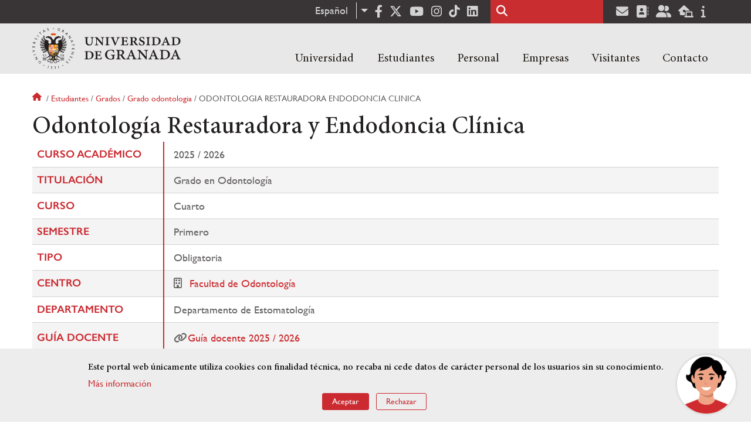

--- FILE ---
content_type: text/html; charset=UTF-8
request_url: https://www.ugr.es/estudiantes/grados/grado-odontologia/odontologia-restauradora-endodoncia-clinica
body_size: 10944
content:
<!DOCTYPE html>
<html lang="es" dir="ltr" prefix="content: http://purl.org/rss/1.0/modules/content/  dc: http://purl.org/dc/terms/  foaf: http://xmlns.com/foaf/0.1/  og: http://ogp.me/ns#  rdfs: http://www.w3.org/2000/01/rdf-schema#  schema: http://schema.org/  sioc: http://rdfs.org/sioc/ns#  sioct: http://rdfs.org/sioc/types#  skos: http://www.w3.org/2004/02/skos/core#  xsd: http://www.w3.org/2001/XMLSchema# " class="no-grid">
  <head>
    <meta charset="utf-8" />
<script async src="https://www.googletagmanager.com/gtag/js?id=UA-4060598-1"></script>
<script>window.dataLayer = window.dataLayer || [];function gtag(){dataLayer.push(arguments)};gtag("js", new Date());gtag("set", "developer_id.dMDhkMT", true);gtag("config", "UA-4060598-1", {"groups":"default","anonymize_ip":true,"page_placeholder":"PLACEHOLDER_page_path","allow_ad_personalization_signals":false});gtag("config", "G-1VP321ZLLY", {"groups":"default","page_placeholder":"PLACEHOLDER_page_location","allow_ad_personalization_signals":false});</script>
<script>var _paq = _paq || [];(function(){var u=(("https:" == document.location.protocol) ? "https://analiticasweb.ugr.es/" : "http://analiticasweb.ugr.es/");_paq.push(["setSiteId", "5"]);_paq.push(["setTrackerUrl", u+"matomo.php"]);_paq.push(["setDoNotTrack", 1]);if (!window.matomo_search_results_active) {_paq.push(["trackPageView"]);}_paq.push(["setIgnoreClasses", ["no-tracking","colorbox"]]);_paq.push(["enableLinkTracking"]);var d=document,g=d.createElement("script"),s=d.getElementsByTagName("script")[0];g.type="text/javascript";g.defer=true;g.async=true;g.src=u+"matomo.js";s.parentNode.insertBefore(g,s);})();</script>
<meta name="geo.region" content="ES" />
<meta name="geo.placename" content="Granada, España" />
<meta property="og:site_name" content="Universidad de Granada" />
<meta http-equiv="content-language" content="es" />
<link rel="canonical" href="https://www.ugr.es/estudiantes/grados/grado-odontologia/odontologia-restauradora-endodoncia-clinica" />
<meta property="og:type" content="website" />
<meta name="description" content="Fundada en 1531, institución de carácter docente e investigador. Con más de 54000 estudiantes, es primer destino Erasmus y está en posiciones destacadas en rankings como Shanghai" />
<meta property="og:url" content="https://www.ugr.es/estudiantes/grados/grado-odontologia/odontologia-restauradora-endodoncia-clinica" />
<meta property="og:title" content="Odontología Restauradora y Endodoncia Clínica | Universidad de Granada" />
<meta property="og:image" content="https://www.ugr.es/themes/custom/ugr/screenshot.png" />
<meta property="og:image:width" content="400px" />
<meta property="og:image:height" content="400px" />
<meta property="og:image:alt" content="Logo Universidad de Granada (UGR)" />
<meta name="Generator" content="Drupal 8 (https://www.drupal.org)" />
<meta name="MobileOptimized" content="width" />
<meta name="HandheldFriendly" content="true" />
<meta name="viewport" content="width=device-width, initial-scale=1.0" />
<script>window.euCookieComplianceLoadScripts = function(category) {var scriptTag = document.createElement("script");scriptTag.src = "https:\/\/www.google-analytics.com\/analytics.js";document.body.appendChild(scriptTag);}</script>
<style>div#sliding-popup, div#sliding-popup .eu-cookie-withdraw-banner, .eu-cookie-withdraw-tab {background: #BABABA} div#sliding-popup.eu-cookie-withdraw-wrapper { background: transparent; } #sliding-popup h1, #sliding-popup h2, #sliding-popup h3, #sliding-popup p, #sliding-popup label, #sliding-popup div, .eu-cookie-compliance-more-button, .eu-cookie-compliance-secondary-button, .eu-cookie-withdraw-tab { color: #000000;} .eu-cookie-withdraw-tab { border-color: #000000;}</style>
<link rel="shortcut icon" href="/themes/custom/ugr/favicon.ico" type="image/vnd.microsoft.icon" />
<link rel="alternate" hreflang="es" href="http://www.ugr.es/estudiantes/grados/grado-odontologia/odontologia-restauradora-endodoncia-clinica" />
<link rel="alternate" hreflang="en" href="http://www.ugr.es/en/study/undergraduate/bachelors-degree-dentistry/restorative-dentistry-and-clinical-endodontics" />
<script>window.a2a_config=window.a2a_config||{};a2a_config.callbacks=[];a2a_config.overlays=[];a2a_config.templates={};</script>

    <title>Odontología Restauradora y Endodoncia Clínica | Universidad de Granada</title>
    <link rel="stylesheet" media="all" href="/sites/default/files/css/css_gPAX9vzVi8noaRZthgTwY2eQmEyg8GKk90xdKP6qUyY.css" />
<link rel="stylesheet" media="all" href="/sites/default/files/css/css_Tv1-ML15LAOy0feGpU6RoCcgbJERoWczec4IBP_QyxE.css" />

    <script type="application/json" data-drupal-selector="drupal-settings-json">{"path":{"baseUrl":"\/","scriptPath":null,"pathPrefix":"","currentPath":"estudiantes\/grados\/grado-odontologia\/odontologia-restauradora-endodoncia-clinica","currentPathIsAdmin":false,"isFront":false,"currentLanguage":"es"},"pluralDelimiter":"\u0003","suppressDeprecationErrors":true,"google_analytics":{"account":{},"trackOutbound":true,"trackMailto":true,"trackTel":true,"trackDownload":true,"trackDownloadExtensions":"7z|aac|arc|arj|asf|asx|avi|bin|csv|doc(x|m)?|dot(x|m)?|exe|flv|gif|gz|gzip|hqx|jar|jpe?g|js|mp(2|3|4|e?g)|mov(ie)?|msi|msp|pdf|phps|png|ppt(x|m)?|pot(x|m)?|pps(x|m)?|ppam|sld(x|m)?|thmx|qtm?|ra(m|r)?|sea|sit|tar|tgz|torrent|txt|wav|wma|wmv|wpd|xls(x|m|b)?|xlt(x|m)|xlam|xml|z|zip"},"matomo":{"disableCookies":false,"trackMailto":true},"ajaxTrustedUrl":{"\/buscar":true},"eu_cookie_compliance":{"cookie_policy_version":"1.0.0","popup_enabled":true,"popup_agreed_enabled":false,"popup_hide_agreed":false,"popup_clicking_confirmation":false,"popup_scrolling_confirmation":false,"popup_html_info":"\u003Cdiv role=\u0022alertdialog\u0022 aria-labelledby=\u0022popup-text\u0022  class=\u0022eu-cookie-compliance-banner eu-cookie-compliance-banner-info eu-cookie-compliance-banner--opt-in\u0022\u003E\n  \u003Cdiv class=\u0022popup-content info eu-cookie-compliance-content\u0022\u003E\n    \u003Cdiv id=\u0022popup-text\u0022 class=\u0022eu-cookie-compliance-message\u0022\u003E\n      \u003Ch2\u003EEste portal web \u00fanicamente utiliza cookies con finalidad t\u00e9cnica, no recaba ni cede datos de car\u00e1cter personal de los usuarios sin su conocimiento. \u003C\/h2\u003E\n\u003Cp\u003E\u003Ca href=\u0022https:\/\/www.ugr.es\/condiciones-legales\u0022\u003EM\u00e1s informaci\u00f3n\u003C\/a\u003E\u003C\/p\u003E\n\n          \u003C\/div\u003E\n\n    \n    \u003Cdiv id=\u0022popup-buttons\u0022 class=\u0022eu-cookie-compliance-buttons\u0022\u003E\n      \u003Cbutton type=\u0022button\u0022 class=\u0022agree-button eu-cookie-compliance-secondary-button\u0022\u003EAceptar\u003C\/button\u003E\n              \u003Cbutton type=\u0022button\u0022 class=\u0022decline-button eu-cookie-compliance-default-button\u0022\u003ERechazar\u003C\/button\u003E\n          \u003C\/div\u003E\n  \u003C\/div\u003E\n\u003C\/div\u003E","use_mobile_message":false,"mobile_popup_html_info":"\u003Cdiv role=\u0022alertdialog\u0022 aria-labelledby=\u0022popup-text\u0022  class=\u0022eu-cookie-compliance-banner eu-cookie-compliance-banner-info eu-cookie-compliance-banner--opt-in\u0022\u003E\n  \u003Cdiv class=\u0022popup-content info eu-cookie-compliance-content\u0022\u003E\n    \u003Cdiv id=\u0022popup-text\u0022 class=\u0022eu-cookie-compliance-message\u0022\u003E\n      \n          \u003C\/div\u003E\n\n    \n    \u003Cdiv id=\u0022popup-buttons\u0022 class=\u0022eu-cookie-compliance-buttons\u0022\u003E\n      \u003Cbutton type=\u0022button\u0022 class=\u0022agree-button eu-cookie-compliance-secondary-button\u0022\u003EAceptar\u003C\/button\u003E\n              \u003Cbutton type=\u0022button\u0022 class=\u0022decline-button eu-cookie-compliance-default-button\u0022\u003ERechazar\u003C\/button\u003E\n          \u003C\/div\u003E\n  \u003C\/div\u003E\n\u003C\/div\u003E","mobile_breakpoint":768,"popup_html_agreed":false,"popup_use_bare_css":false,"popup_height":"auto","popup_width":"100%","popup_delay":1000,"popup_link":"\/condiciones-legales","popup_link_new_window":true,"popup_position":false,"fixed_top_position":true,"popup_language":"es","store_consent":false,"better_support_for_screen_readers":false,"cookie_name":"","reload_page":false,"domain":"","domain_all_sites":false,"popup_eu_only_js":false,"cookie_lifetime":100,"cookie_session":0,"set_cookie_session_zero_on_disagree":0,"disagree_do_not_show_popup":false,"method":"opt_in","automatic_cookies_removal":false,"allowed_cookies":"","withdraw_markup":"\u003Cbutton type=\u0022button\u0022 class=\u0022eu-cookie-withdraw-tab\u0022\u003EOpciones de privacidad\u003C\/button\u003E\n\u003Cdiv role=\u0022alertdialog\u0022 aria-labelledby=\u0022popup-text\u0022 class=\u0022eu-cookie-withdraw-banner\u0022\u003E\n  \u003Cdiv class=\u0022popup-content info eu-cookie-compliance-content\u0022\u003E\n    \u003Cdiv id=\u0022popup-text\u0022 class=\u0022eu-cookie-compliance-message\u0022\u003E\n      \u003Ch2\u003EUsamos cookies para mejorar la experiencia de usuario\u003C\/h2\u003E\n\u003Cp\u003EHas dado tu consentimiento para el uso de cookies.\u003C\/p\u003E\n\n    \u003C\/div\u003E\n    \u003Cdiv id=\u0022popup-buttons\u0022 class=\u0022eu-cookie-compliance-buttons\u0022\u003E\n      \u003Cbutton type=\u0022button\u0022 class=\u0022eu-cookie-withdraw-button\u0022\u003ERetirar consentimiento\u003C\/button\u003E\n    \u003C\/div\u003E\n  \u003C\/div\u003E\n\u003C\/div\u003E","withdraw_enabled":false,"reload_options":null,"reload_routes_list":"","withdraw_button_on_info_popup":false,"cookie_categories":[],"cookie_categories_details":[],"enable_save_preferences_button":true,"containing_element":"body","settings_tab_enabled":false},"user":{"uid":0,"permissionsHash":"157ea2df7e5b73016a00c0095ecb34fb827b4eecfcdbe8abdc930091b2ed59a0"}}</script>

<!--[if lte IE 8]>
<script src="/sites/default/files/js/js_VtafjXmRvoUgAzqzYTA3Wrjkx9wcWhjP0G4ZnnqRamA.js"></script>
<![endif]-->
<script src="/core/assets/vendor/modernizr/modernizr.min.js?v=3.3.1"></script>
<script src="/sites/default/files/js/js_WTVW5OyrPr8NSr1yuCI7nQh-zkpryUjKMLc9S7vupB4.js"></script>

    <link rel="apple-touch-icon" sizes="180x180" href="/themes/custom/ugr/icon/apple-touch-icon.png">
    <link rel="icon" type="image/png" sizes="32x32" href="/themes/custom/ugr/icon/favicon-32x32.png">
    <link rel="icon" type="image/png" sizes="16x16" href="/themes/custom/ugr/icon/favicon-16x16.png">
    <link rel="manifest" href="/themes/custom/ugr/icon/site.webmanifest">
    <link rel="mask-icon" href="/themes/custom/ugr/icon/safari-pinned-tab.svg" color="#5bbad5">
    <meta name="msapplication-config" content="themes/custom/ugr/icon/browserconfig.xml" />
    <meta name="msapplication-TileColor" content="#ffffff">
    <meta name="theme-color" content="#ffffff">


      <script> !(function(b, o, t) { ((o = b.createElement('script')).src =
  'https://chat.1millionbot.com/app.js'), (o.charset = 'UTF-8'), (o.async
  = !0), (o.onload = function() { $omb.init({ key:
  '62c53a978a2ea8f366347672' }); }), (t = b.getElementsByTagName( 'script'
  )[0]).parentNode.insertBefore(o, t)})(document); </script>

  </head>
  <body class="layout-no-sidebars page-node-odontología-restauradora-y-endodoncia-clínica path-estudiantes">
    <a href="#main-content" class="visually-hidden focusable skip-link">
      Pasar al contenido principal
    </a>
    
      <div class="dialog-off-canvas-main-canvas" data-off-canvas-main-canvas>
    <div class="layout-container">

  <header role="banner" aria-label="Cabecera de sitio">
          <div class="top-bar">
          <div class="region region-top-bar">
    <div id="block-dropdownlanguage" class="block block-dropdown-language block-dropdown-languagelanguage-interface">
  
    
      <fieldset class="js-form-item form-item js-form-wrapper form-wrapper">
      <legend>
    <span class="fieldset-legend">Cambiar de idioma</span>
  </legend>
  <div class="fieldset-wrapper">
              <div class="dropbutton-wrapper"><div class="dropbutton-widget"><ul class="dropdown-language-item dropbutton"><li class="es"><span class="language-link active-language" lang="es" hreflang="es">Español</span></li><li class="en"><a href="http://www.ugr.es/en/study/undergraduate/bachelors-degree-dentistry/restorative-dentistry-and-clinical-endodontics" class="language-link" lang="en" hreflang="en">English</a></li></ul></div></div>
          </div>
</fieldset>

  </div>
<div id="block-socialmedialinks" class="block-social-media-links block block-social-media-links-block">
  
    
      

<ul class="social-media-links--platforms platforms inline horizontal">
      <li>
      <a href="https://www.facebook.com/universidadgranada/"  target="_blank" aria-label="Facebook" title="Facebook" >
        <span class='fab fa-facebook-f fa-2x'></span> Facebook
      </a>
    </li>
      <li>
      <a href="https://www.twitter.com/CanalUGR"  target="_blank" aria-label="Twitter" title="Twitter" >
        <span class='fab fa-x-twitter fa-2x'></span> Twitter
      </a>
    </li>
      <li>
      <a href="https://www.youtube.com/user/UGRmedios"  target="_blank" aria-label="Youtube" title="Youtube" >
        <span class='fab fa-youtube fa-2x'></span> Youtube
      </a>
    </li>
      <li>
      <a href="https://www.instagram.com/canalugr/"  target="_blank" aria-label="Síguenos en instagram" title="Síguenos en instagram" >
        <span class='fab fa-instagram fa-2x'></span> Instagram
      </a>
    </li>
      <li>
      <a href="https://www.tiktok.com/@universidaddegranada"  target="_blank" aria-label="TikTok" title="TikTok" >
        <span class='fab fa-tiktok fa-2x'></span> TikTok
      </a>
    </li>
      <li>
      <a href="https://www.linkedin.com/school/university-of-granada/"  target="_blank" aria-label="LinkedIn" title="LinkedIn" >
        <span class='fab fa-linkedin fa-2x'></span> LinkedIn
      </a>
    </li>
  </ul>

  </div>
<div class="search-block-form block block-search container-inline" data-drupal-selector="search-block-form" id="block-ugr-search" role="search">
  
    
      <form action="/buscar" method="get" id="search-block-form" accept-charset="UTF-8">
  <div class="js-form-item form-item js-form-type-search form-type-search js-form-item-keys form-item-keys form-no-label">
      <label for="edit-keys" class="visually-hidden">Buscar</label>
        <input title="Escriba lo que quiere buscar." data-drupal-selector="edit-keys" type="search" id="edit-keys" name="keys" value="" size="15" maxlength="128" class="form-search" />

        </div>
<div data-drupal-selector="edit-actions" class="form-actions js-form-wrapper form-wrapper" id="edit-actions"><input class="search-form__submit button js-form-submit form-submit" data-drupal-selector="edit-submit" type="submit" id="edit-submit" value="Buscar" />
</div>

</form>

  </div>
<div id="block-socialmedialinks-2" class="block-social-media-links block block-social-media-links-block">
  
    
      

<ul class="social-media-links--platforms platforms inline horizontal">
      <li>
      <a href="https://www.ugr.es/servicios/correo-electronico"  target="_blank" aria-label="Correo institucional" title="Correo institucional" >
        <span class='fa fa-envelope fa-2x'></span> E-Mail - UGR
      </a>
    </li>
      <li>
      <a href="https://directorio.ugr.es"  target="_blank" aria-label="Directorio" title="Directorio" >
        <span class='fa fa-address-book fa-2x'></span> Directorio UGR
      </a>
    </li>
      <li>
      <a href="https://oficinavirtual.ugr.es/ai/"  target="_blank" aria-label="Oficina Virtual / Acceso Identificado" title="Oficina Virtual / Acceso Identificado" >
        <span class='fa fa-user-friends fa-2x'></span> Acceso identificado
      </a>
    </li>
      <li>
      <a href="https://sede.ugr.es/"  target="_blank" aria-label="Sede electrónica" title="Sede electrónica" >
        <span class='fa fa-laptop-house fa-2x'></span> Sede UGR
      </a>
    </li>
      <li>
      <a href="https://www.ugr.es/info"  target="_blank" aria-label="Portal de atención al usuario infoUGR" title="Portal de atención al usuario infoUGR" >
        <span class='fa fa-info fa-2x'></span> Info UGR
      </a>
    </li>
  </ul>

  </div>

  </div>

      </div>
        <div class="site-header">      
                <div class="region region-secondary-menu">
    
<nav role="navigation" aria-labelledby="block-ugr-main-menu-menu" id="block-ugr-main-menu" class="block block-menu navigation menu--main">
            
  <label class="visually-hidden" id="block-ugr-main-menu-menu">Navegación principal</label>
  

        

              <ul class="clearfix menu">
                    <li class="menu-item menu-item--expanded">
        
                <a href="/"  aria-expanded="false" aria-haspopup="true"  >Universidad</a>
      
                  
              <ul class="menu">
                    <li class="menu-item">
        
                <a href="/universidad/organizacion/saludo-rector" >Organización</a>
      
              </li>
                <li class="menu-item">
        
                <a href="https://www.ugr.es/universidad/historia/" >Historia</a>
      
              </li>
                <li class="menu-item">
        
                <a href="/universidad/normativa/basica" >Normativa</a>
      
              </li>
                <li class="menu-item">
        
                <a href="/universidad/plan-estrategico" >Plan Estratégico</a>
      
              </li>
                <li class="menu-item">
        
                <a href="/universidad/servicios" >Servicios</a>
      
              </li>
                <li class="menu-item">
        
                <a href="/universidad/noticias" >Noticias</a>
      
              </li>
        </ul>
  
              </li>
                <li class="menu-item menu-item--expanded">
        
                <a href="/"  aria-expanded="false" aria-haspopup="true"  >Estudiantes</a>
      
                  
              <ul class="menu">
                    <li class="menu-item">
        
                <a href="/estudiantes/informacion-general" >Información general</a>
      
              </li>
                <li class="menu-item">
        
                <a href="/estudiantes/grados" >Grados</a>
      
              </li>
                <li class="menu-item">
        
                <a href="/estudiantes/master-doctorados" >Máster y doctorados</a>
      
              </li>
                <li class="menu-item">
        
                <a href="/estudiantes/alojamiento/servicio-de-alojamiento" >Alojamiento Estudiantes</a>
      
              </li>
                <li class="menu-item">
        
                <a href="/estudiantes/movilidad" >Movilidad e intercambio</a>
      
              </li>
        </ul>
  
              </li>
                <li class="menu-item menu-item--expanded">
        
                <a href="/"  aria-expanded="false" aria-haspopup="true"  >Personal</a>
      
                  
              <ul class="menu">
                    <li class="menu-item">
        
                <a href="/personal/servicios/informacion-general" >Servicios</a>
      
              </li>
                <li class="menu-item">
        
                <a href="/personal/pas/informacion-general" >PTGAS</a>
      
              </li>
                <li class="menu-item">
        
                <a href="/personal/pdi/informacion-general" >PDI</a>
      
              </li>
                <li class="menu-item">
        
                <a href="/personal/directorio" >Directorio</a>
      
              </li>
        </ul>
  
              </li>
                <li class="menu-item menu-item--expanded">
        
                <a href="/"  aria-expanded="false" aria-haspopup="true"  >Empresas</a>
      
                  
              <ul class="menu">
                    <li class="menu-item">
        
                <a href="/empresas/investigacion" >Investigación</a>
      
              </li>
                <li class="menu-item">
        
                <a href="/empresas/transferencia" >Transferencia</a>
      
              </li>
                <li class="menu-item">
        
                <a href="/empresas/portal-de-facturas" >Portal de facturas</a>
      
              </li>
                <li class="menu-item">
        
                <a href="/empresas/contratacion" >Contratación</a>
      
              </li>
                <li class="menu-item">
        
                <a href="/empresas/emprendimiento" >Emprendimiento</a>
      
              </li>
                <li class="menu-item">
        
                <a href="/empresas/practicas" > Prácticas</a>
      
              </li>
        </ul>
  
              </li>
                <li class="menu-item menu-item--expanded">
        
                <a href="/"  aria-expanded="false" aria-haspopup="true"  >Visitantes</a>
      
                  
              <ul class="menu">
                    <li class="menu-item">
        
                <a href="/visitantes/agenda-cultural" > Agenda cultural </a>
      
              </li>
                <li class="menu-item">
        
                <a href="/visitantes/alojamiento/granada" > Alojamiento</a>
      
              </li>
                <li class="menu-item">
        
                <a href="/visitantes/empleo" >Empleo</a>
      
              </li>
                <li class="menu-item">
        
                <a href="/visitantes/tienda-universitaria" >Tienda universitaria</a>
      
              </li>
                <li class="menu-item">
        
                <a href="/universidad/servicios/educaugr" >Recursos Educativos</a>
      
              </li>
                <li class="menu-item">
        
                <a href="/visitantes/mecenazgo" >Mecenazgo</a>
      
              </li>
        </ul>
  
              </li>
                <li class="menu-item menu-item--expanded">
        
                <a href="/"  aria-expanded="false" aria-haspopup="true"  >Contacto</a>
      
                  
              <ul class="menu">
                    <li class="menu-item">
        
                <a href="/contacto/enviar-mensaje" >Enviar mensaje</a>
      
              </li>
                <li class="menu-item">
        
                <a href="/contacto/como-llegar/datos-de-contacto-de-la-universidad-de-granada" >¿Dónde estamos?</a>
      
              </li>
                <li class="menu-item">
        
                <a href="/contacto/buscar-personas-entidades" >Buscar Personas/Entidades</a>
      
              </li>
        </ul>
  
              </li>
        </ul>
  


  </nav>

  </div>

              <div class="region region-header">
    <div id="block-subsite-branding" class="clearfix block block-system block-system-branding-block">
  
    
     
    <div class="site-name">
                                    <a href="/" title="Home" class="site-logo logoSVG">
                    <img src="/themes/custom/ugr/ugr-horizontal-color.svg" alt="Universidad de Granada"/>
                </a> 
                        </div>  

    
    
</div>
<div id="block-dropdownlanguage-3" class="block block-dropdown-language block-dropdown-languagelanguage-interface">
  
    
      <fieldset class="js-form-item form-item js-form-wrapper form-wrapper">
      <legend>
    <span class="fieldset-legend">Cambiar de idioma</span>
  </legend>
  <div class="fieldset-wrapper">
              <div class="dropbutton-wrapper"><div class="dropbutton-widget"><ul class="dropdown-language-item dropbutton"><li class="es"><span class="language-link active-language" lang="es" hreflang="es">Español</span></li><li class="en"><a href="http://www.ugr.es/en/study/undergraduate/bachelors-degree-dentistry/restorative-dentistry-and-clinical-endodontics" class="language-link" lang="en" hreflang="en">English</a></li></ul></div></div>
          </div>
</fieldset>

  </div>
<div id="block-globalsearchicon" class="block block-block-content block-block-content60a7a0d0-ec9e-4546-9198-86c762bd3510">
  
    
      
            <div class="clearfix text-formatted field field--name-body field--type-text-with-summary field--label-hidden field__item"><span class="search-icon"></span></div>
      
  </div>
<div id="block-globalburgermenu" class="block block-block-content block-block-content81103a58-c824-4358-8ed5-4760d037f6bb">
  
    
      
            <div class="clearfix text-formatted field field--name-body field--type-text-with-summary field--label-hidden field__item"><span class="burger-icon"></span></div>
      
  </div>

  </div>

    </div>    
            <div class="region region-searcher">
    <div class="search-block-form block block-search container-inline" data-drupal-selector="search-block-form-2" id="block-formulariodebusqueda" role="search">
  
    
      <form action="/buscar" method="get" id="search-block-form--2" accept-charset="UTF-8">
  <div class="js-form-item form-item js-form-type-search form-type-search js-form-item-keys form-item-keys form-no-label">
      <label for="edit-keys--2" class="visually-hidden">Buscar</label>
        <input title="Escriba lo que quiere buscar." data-drupal-selector="edit-keys" type="search" id="edit-keys--2" name="keys" value="" size="15" maxlength="128" class="form-search" />

        </div>
<div data-drupal-selector="edit-actions" class="form-actions js-form-wrapper form-wrapper" id="edit-actions--2"><input class="search-form__submit button js-form-submit form-submit" data-drupal-selector="edit-submit" type="submit" id="edit-submit--2" value="Buscar" />
</div>

</form>

  </div>

  </div>

      </header>
  
        <div class="region region-highlighted">
    <div data-drupal-messages-fallback class="hidden"></div>

  </div>

  
  
        <div class="region region-breadcrumb">
    <div id="block-ugr-breadcrumbs" class="block block-system block-system-breadcrumb-block">
  
    
        <nav class="breadcrumb" role="navigation" aria-labelledby="system-breadcrumb">
    <label id="system-breadcrumb" class="visually-hidden">Sobrescribir enlaces de ayuda a la navegación</label>
    <ol>
          <li>
                  <a href="/">Inicio</a>
              </li>
          <li>
                  <a href="/estudiantes">Estudiantes</a>
              </li>
          <li>
                  <a href="/estudiantes/grados">Grados</a>
              </li>
          <li>
                  <a href="/estudiantes/grados/grado-odontologia">Grado odontologia</a>
              </li>
          <li>
                  Odontologia restauradora endodoncia clinica
              </li>
        </ol>
  </nav>

  </div>

  </div>

  
  
  

  <main role="main">
    <a id="main-content" tabindex="-1"></a>
    <div class="layout-content">
        <div class="region region-content">
    <div id="block-ugr-page-title" class="block block-core block-page-title-block">
  
    
      
  <h1 class="page-title">Odontología Restauradora y Endodoncia Clínica</h1>


  </div>
<div id="block-ugr-content" class="block block-system block-system-main-block">
  
    
      
<!-- Mostramos los datos genéricos de la entidad -->


<article class="info-academica asignatura">
        
                <table class="datos-asignatura">
            <tr><th class="active-line base-color-text">Curso académico</th><td>2025 / 2026</td></tr>
            <tr><th class="active-line base-color-text">Titulación</th>
                <td>
                                            Grado en Odontología
                                    </td>
            </tr>
            <tr><th class="active-line base-color-text">Curso</th><td>Cuarto</td></tr>
            <tr><th class="active-line base-color-text">Semestre</th>
                <td>
                                            Primero
                                    </td>
            </tr>
            <tr><th class="active-line base-color-text">Tipo</th><td>Obligatoria</td></tr>
            <tr><th class="active-line base-color-text">Centro</th>
                            <td>
                                            <i class="icon-centro"></i>
                                                    <a href="https://odontologia.ugr.es">Facultad de Odontología</a>
                                                            </td>
            </tr>
            <tr>
                <th class="active-line base-color-text">
                                            Departamento
                                    </th>
                <td>
                                                                        Departamento de Estomatología
                                                            </td>
            </tr>
                            <tr>
                    <th class="active-line base-color-text">
                        Guía docente
                    </th>
                    <td>
                        <ul class="guias">
                
                            <li><i class="fas fa-link"></i><a href="http://www.ugr.es/estudiantes/grados/grado-odontologia/odontologia-restauradora-endodoncia-clinica/guia-docente">Guía docente 2025 / 2026  </a></li>
            
                                                        
            
                </ul>                    </td>
                </tr>
            
        </table>


            <h2>Profesorado</h2>
        <div class="block-views-blockpeople-subject-asignatura-persona">

            <div class="view-people-subject view-id-people_subject">
                <div class="view-content">
                                            <div class="profesorado-asignatura">
  <h3>Teoría</h3>

  <ul class="profesores">
          <li class="profesor">
                                <a href="https://www.ugr.es/personal/4e4b42becc9c5e98a4ebe0cc36e37dfc">Cristina Benavides Reyes</a>
                    <span class="grupos">
                          Grupo&nbsp;
                        A
          </span>
      </li>
      </ul>
</div>
                                                                <div class="profesorado-asignatura">
  <h3>Prácticas</h3>

  <ul class="profesores">
          <li class="profesor">
                                <a href="https://www.ugr.es/personal/4e4b42becc9c5e98a4ebe0cc36e37dfc">Cristina Benavides Reyes</a>
                    <span class="grupos">
                          Grupos&nbsp;
                        1 y 6
          </span>
      </li>
          <li class="profesor">
                                <a href="https://www.ugr.es/personal/ae427afbea967f33d4651dc7589b29b5">Cristina Espinar Pulgar</a>
                    <span class="grupos">
                          Grupo&nbsp;
                        10
          </span>
      </li>
          <li class="profesor">
                                <a href="https://www.ugr.es/personal/45a70bb1e8b2c4101e669fd86b3f1c7d">María Paloma González Rodríguez</a>
                    <span class="grupos">
                          Grupos&nbsp;
                        4 y 9
          </span>
      </li>
          <li class="profesor">
                                <a href="https://www.ugr.es/personal/8738a6bc97b1122407f5d56e95b602d3">Óscar Emilio Pecho Yataco</a>
                    <span class="grupos">
                          Grupo&nbsp;
                        5
          </span>
      </li>
          <li class="profesor">
                                <a href="https://www.ugr.es/personal/e22854ff320806249e46be9d30c27891">Carmen María Solana Ferrer</a>
                    <span class="grupos">
                          Grupo&nbsp;
                        2
          </span>
      </li>
          <li class="profesor">
                                <a href="https://www.ugr.es/personal/55c9f26fbd3c2998037fff22af6b66a9">Francisco J. de la Torre Moreno</a>
                    <span class="grupos">
                          Grupos&nbsp;
                        3 y 8
          </span>
      </li>
          <li class="profesor">
                                <a href="https://www.ugr.es/personal/1fa04a34d327bff898c092535263f760">María Cristina Vallecillo Rivas</a>
                    <span class="grupos">
                          Grupo&nbsp;
                        7
          </span>
      </li>
      </ul>
</div>
                                    </div>
            </div>
        </div>
    
            
<div class="horario">
    <h2>Horario</h2>
    <table class="horario">
        <caption class="hide-accessible">Horario de la asignatura Odontología Restauradora y Endodoncia Clínica</caption>
        <thead>
            
            <tr>
                <th class="active-line base-color-text">
                    <div class="linea  active-base"></div>
                    <div class="dia">Día</div>
                    <div class="hora">Hora</div>
                </th>
                                    <th class="active-line base-color-text"><div class="dia-completo">Lunes</div>
                        <div class="dia-red">L</div>
                    </th>
                                    <th class="active-line base-color-text"><div class="dia-completo">Martes</div>
                        <div class="dia-red">M</div>
                    </th>
                                    <th class="active-line base-color-text"><div class="dia-completo">Miércoles</div>
                        <div class="dia-red">X</div>
                    </th>
                                    <th class="active-line base-color-text"><div class="dia-completo">Jueves</div>
                        <div class="dia-red">J</div>
                    </th>
                                    <th class="active-line base-color-text"><div class="dia-completo">Viernes</div>
                        <div class="dia-red">V</div>
                    </th>
                            </tr>
        </thead>
        <tbody>
                            <tr>
                    <th class="active-line base-color-text">7:00</th>
                                            <td>
                                                            <div class="hide-accessible">Sin docencia asignada</div>
                                                        
                        </td>
                                            <td>
                                                            <div class="hide-accessible">Sin docencia asignada</div>
                                                        
                        </td>
                                            <td>
                                                            <div class="hide-accessible">Sin docencia asignada</div>
                                                        
                        </td>
                                            <td>
                                                            <div class="hide-accessible">Sin docencia asignada</div>
                                                        
                        </td>
                                            <td>
                                                            <div class="hide-accessible">Sin docencia asignada</div>
                                                        
                        </td>
                                    </tr>
                            <tr>
                    <th class="active-line base-color-text">8:00</th>
                                            <td>
                                                            <div class="hide-accessible">Sin docencia asignada</div>
                                                        
                        </td>
                                            <td>
                                                            <div class="hide-accessible">Sin docencia asignada</div>
                                                        
                        </td>
                                            <td>
                                                            <div class="hide-accessible">Sin docencia asignada</div>
                                                        
                        </td>
                                            <td>
                                                            <div class="hide-accessible">Sin docencia asignada</div>
                                                        
                        </td>
                                            <td>
                                                            <div class="hide-accessible">Sin docencia asignada</div>
                                                        
                        </td>
                                    </tr>
                            <tr>
                    <th class="active-line base-color-text">9:00</th>
                                            <td>
                                                            
                                                                        
                                                                                                                                                
                                    <div class="clase dia-1" style="height: 38px; min-height: 38px;
                                        width:100%;
                                        left:0%;
                                        top: 0%;
                                        background-color:  #aff8d8;
                                        ">
                                        <div class="grupo"><span>Grupo:</span> A</div>

                                        <div class="otros-datos">
                                            <div>Aula: A4</div>
                                            <div>Fecha de inicio: 15/09/2025</div>
                                            <div>Fecha final: 19/12/2025</div>
                                            <div>Horario: De 09:00 a 10:00</div>
                                        </div>
                                    </div>
                                                                                        
                        </td>
                                            <td>
                                                            
                                                                        
                                                                                                                                                
                                    <div class="clase dia-2" style="height: 114px; min-height: 114px;
                                        width:20%;
                                        left:0%;
                                        top: 0%;
                                        background-color:  #97a2ff;
                                        ">
                                        <div class="grupo"><span>Grupo:</span> 10</div>

                                        <div class="otros-datos">
                                            <div>Aula: CL1</div>
                                            <div>Fecha de inicio: 15/09/2025</div>
                                            <div>Fecha final: 19/12/2025</div>
                                            <div>Horario: De 09:00 a 12:00</div>
                                        </div>
                                    </div>
                                
                                                                        
                                                                                                                                                
                                    <div class="clase dia-2" style="height: 114px; min-height: 114px;
                                        width:20%;
                                        left:20%;
                                        top: 0%;
                                        background-color:  #f3ffe3;
                                        ">
                                        <div class="grupo"><span>Grupo:</span> 6</div>

                                        <div class="otros-datos">
                                            <div>Aula: CL1</div>
                                            <div>Fecha de inicio: 15/09/2025</div>
                                            <div>Fecha final: 19/12/2025</div>
                                            <div>Horario: De 09:00 a 12:00</div>
                                        </div>
                                    </div>
                                
                                                                        
                                                                                                                                                
                                    <div class="clase dia-2" style="height: 114px; min-height: 114px;
                                        width:20%;
                                        left:40%;
                                        top: 0%;
                                        background-color:  #ffbebc;
                                        ">
                                        <div class="grupo"><span>Grupo:</span> 7</div>

                                        <div class="otros-datos">
                                            <div>Aula: CL1</div>
                                            <div>Fecha de inicio: 15/09/2025</div>
                                            <div>Fecha final: 19/12/2025</div>
                                            <div>Horario: De 09:00 a 12:00</div>
                                        </div>
                                    </div>
                                
                                                                        
                                                                                                                                                
                                    <div class="clase dia-2" style="height: 114px; min-height: 114px;
                                        width:20%;
                                        left:60%;
                                        top: 0%;
                                        background-color:  #fcc2ff;
                                        ">
                                        <div class="grupo"><span>Grupo:</span> 8</div>

                                        <div class="otros-datos">
                                            <div>Aula: CL1</div>
                                            <div>Fecha de inicio: 15/09/2025</div>
                                            <div>Fecha final: 19/12/2025</div>
                                            <div>Horario: De 09:00 a 12:00</div>
                                        </div>
                                    </div>
                                
                                                                        
                                                                                                                                                
                                    <div class="clase dia-2" style="height: 114px; min-height: 114px;
                                        width:20%;
                                        left:80%;
                                        top: 0%;
                                        background-color:  #ecd4ff;
                                        ">
                                        <div class="grupo"><span>Grupo:</span> 9</div>

                                        <div class="otros-datos">
                                            <div>Aula: CL1</div>
                                            <div>Fecha de inicio: 15/09/2025</div>
                                            <div>Fecha final: 19/12/2025</div>
                                            <div>Horario: De 09:00 a 12:00</div>
                                        </div>
                                    </div>
                                                                                        
                        </td>
                                            <td>
                                                            <div class="hide-accessible">Sin docencia asignada</div>
                                                        
                        </td>
                                            <td>
                                                            <div class="hide-accessible">Sin docencia asignada</div>
                                                        
                        </td>
                                            <td>
                                                            <div class="hide-accessible">Sin docencia asignada</div>
                                                        
                        </td>
                                    </tr>
                            <tr>
                    <th class="active-line base-color-text">10:00</th>
                                            <td>
                                                            
                                                                        
                                                                                                                                                
                                    <div class="clase dia-1" style="height: 114px; min-height: 114px;
                                        width:20%;
                                        left:0%;
                                        top: 0%;
                                        background-color:  #85e3ff;
                                        ">
                                        <div class="grupo"><span>Grupo:</span> 5</div>

                                        <div class="otros-datos">
                                            <div>Aula: CL1</div>
                                            <div>Fecha de inicio: 15/09/2025</div>
                                            <div>Fecha final: 19/12/2025</div>
                                            <div>Horario: De 10:00 a 13:00</div>
                                        </div>
                                    </div>
                                
                                                                        
                                                                                                                                                
                                    <div class="clase dia-1" style="height: 114px; min-height: 114px;
                                        width:20%;
                                        left:20%;
                                        top: 0%;
                                        background-color:  #b5b9ff;
                                        ">
                                        <div class="grupo"><span>Grupo:</span> 4</div>

                                        <div class="otros-datos">
                                            <div>Aula: CL1</div>
                                            <div>Fecha de inicio: 15/09/2025</div>
                                            <div>Fecha final: 19/12/2025</div>
                                            <div>Horario: De 10:00 a 13:00</div>
                                        </div>
                                    </div>
                                
                                                                        
                                                                                                                                                
                                    <div class="clase dia-1" style="height: 114px; min-height: 114px;
                                        width:20%;
                                        left:40%;
                                        top: 0%;
                                        background-color:  #d5aaff;
                                        ">
                                        <div class="grupo"><span>Grupo:</span> 3</div>

                                        <div class="otros-datos">
                                            <div>Aula: CL1</div>
                                            <div>Fecha de inicio: 15/09/2025</div>
                                            <div>Fecha final: 19/12/2025</div>
                                            <div>Horario: De 10:00 a 13:00</div>
                                        </div>
                                    </div>
                                
                                                                        
                                                                                                                                                
                                    <div class="clase dia-1" style="height: 114px; min-height: 114px;
                                        width:20%;
                                        left:60%;
                                        top: 0%;
                                        background-color:  #ffccf9;
                                        ">
                                        <div class="grupo"><span>Grupo:</span> 2</div>

                                        <div class="otros-datos">
                                            <div>Aula: CL1</div>
                                            <div>Fecha de inicio: 15/09/2025</div>
                                            <div>Fecha final: 19/12/2025</div>
                                            <div>Horario: De 10:00 a 13:00</div>
                                        </div>
                                    </div>
                                
                                                                        
                                                                                                                                                
                                    <div class="clase dia-1" style="height: 114px; min-height: 114px;
                                        width:20%;
                                        left:80%;
                                        top: 0%;
                                        background-color:  #ffabab;
                                        ">
                                        <div class="grupo"><span>Grupo:</span> 1</div>

                                        <div class="otros-datos">
                                            <div>Aula: CL1</div>
                                            <div>Fecha de inicio: 15/09/2025</div>
                                            <div>Fecha final: 19/12/2025</div>
                                            <div>Horario: De 10:00 a 13:00</div>
                                        </div>
                                    </div>
                                                                                        
                        </td>
                                            <td>
                                                            <div class="hide-accessible">Sin docencia asignada</div>
                                                        
                        </td>
                                            <td>
                                                            <div class="hide-accessible">Sin docencia asignada</div>
                                                        
                        </td>
                                            <td>
                                                            <div class="hide-accessible">Sin docencia asignada</div>
                                                        
                        </td>
                                            <td>
                                                            <div class="hide-accessible">Sin docencia asignada</div>
                                                        
                        </td>
                                    </tr>
                            <tr>
                    <th class="active-line base-color-text">11:00</th>
                                            <td>
                                                            <div class="hide-accessible">Sin docencia asignada</div>
                                                        
                        </td>
                                            <td>
                                                            <div class="hide-accessible">Sin docencia asignada</div>
                                                        
                        </td>
                                            <td>
                                                            <div class="hide-accessible">Sin docencia asignada</div>
                                                        
                        </td>
                                            <td>
                                                            <div class="hide-accessible">Sin docencia asignada</div>
                                                        
                        </td>
                                            <td>
                                                            <div class="hide-accessible">Sin docencia asignada</div>
                                                        
                        </td>
                                    </tr>
                            <tr>
                    <th class="active-line base-color-text">12:00</th>
                                            <td>
                                                            <div class="hide-accessible">Sin docencia asignada</div>
                                                        
                        </td>
                                            <td>
                                                            <div class="hide-accessible">Sin docencia asignada</div>
                                                        
                        </td>
                                            <td>
                                                            <div class="hide-accessible">Sin docencia asignada</div>
                                                        
                        </td>
                                            <td>
                                                            <div class="hide-accessible">Sin docencia asignada</div>
                                                        
                        </td>
                                            <td>
                                                            <div class="hide-accessible">Sin docencia asignada</div>
                                                        
                        </td>
                                    </tr>
                            <tr>
                    <th class="active-line base-color-text">13:00</th>
                                            <td>
                                                            <div class="hide-accessible">Sin docencia asignada</div>
                                                        
                        </td>
                                            <td>
                                                            <div class="hide-accessible">Sin docencia asignada</div>
                                                        
                        </td>
                                            <td>
                                                            <div class="hide-accessible">Sin docencia asignada</div>
                                                        
                        </td>
                                            <td>
                                                            <div class="hide-accessible">Sin docencia asignada</div>
                                                        
                        </td>
                                            <td>
                                                            <div class="hide-accessible">Sin docencia asignada</div>
                                                        
                        </td>
                                    </tr>
                            <tr>
                    <th class="active-line base-color-text">14:00</th>
                                            <td>
                                                            <div class="hide-accessible">Sin docencia asignada</div>
                                                        
                        </td>
                                            <td>
                                                            <div class="hide-accessible">Sin docencia asignada</div>
                                                        
                        </td>
                                            <td>
                                                            <div class="hide-accessible">Sin docencia asignada</div>
                                                        
                        </td>
                                            <td>
                                                            <div class="hide-accessible">Sin docencia asignada</div>
                                                        
                        </td>
                                            <td>
                                                            <div class="hide-accessible">Sin docencia asignada</div>
                                                        
                        </td>
                                    </tr>
                            <tr>
                    <th class="active-line base-color-text">15:00</th>
                                            <td>
                                                            <div class="hide-accessible">Sin docencia asignada</div>
                                                        
                        </td>
                                            <td>
                                                            <div class="hide-accessible">Sin docencia asignada</div>
                                                        
                        </td>
                                            <td>
                                                            <div class="hide-accessible">Sin docencia asignada</div>
                                                        
                        </td>
                                            <td>
                                                            <div class="hide-accessible">Sin docencia asignada</div>
                                                        
                        </td>
                                            <td>
                                                            <div class="hide-accessible">Sin docencia asignada</div>
                                                        
                        </td>
                                    </tr>
                            <tr>
                    <th class="active-line base-color-text">16:00</th>
                                            <td>
                                                            <div class="hide-accessible">Sin docencia asignada</div>
                                                        
                        </td>
                                            <td>
                                                            <div class="hide-accessible">Sin docencia asignada</div>
                                                        
                        </td>
                                            <td>
                                                            <div class="hide-accessible">Sin docencia asignada</div>
                                                        
                        </td>
                                            <td>
                                                            <div class="hide-accessible">Sin docencia asignada</div>
                                                        
                        </td>
                                            <td>
                                                            <div class="hide-accessible">Sin docencia asignada</div>
                                                        
                        </td>
                                    </tr>
                            <tr>
                    <th class="active-line base-color-text">17:00</th>
                                            <td>
                                                            <div class="hide-accessible">Sin docencia asignada</div>
                                                        
                        </td>
                                            <td>
                                                            <div class="hide-accessible">Sin docencia asignada</div>
                                                        
                        </td>
                                            <td>
                                                            <div class="hide-accessible">Sin docencia asignada</div>
                                                        
                        </td>
                                            <td>
                                                            <div class="hide-accessible">Sin docencia asignada</div>
                                                        
                        </td>
                                            <td>
                                                            <div class="hide-accessible">Sin docencia asignada</div>
                                                        
                        </td>
                                    </tr>
                            <tr>
                    <th class="active-line base-color-text">18:00</th>
                                            <td>
                                                            <div class="hide-accessible">Sin docencia asignada</div>
                                                        
                        </td>
                                            <td>
                                                            <div class="hide-accessible">Sin docencia asignada</div>
                                                        
                        </td>
                                            <td>
                                                            <div class="hide-accessible">Sin docencia asignada</div>
                                                        
                        </td>
                                            <td>
                                                            <div class="hide-accessible">Sin docencia asignada</div>
                                                        
                        </td>
                                            <td>
                                                            <div class="hide-accessible">Sin docencia asignada</div>
                                                        
                        </td>
                                    </tr>
                            <tr>
                    <th class="active-line base-color-text">19:00</th>
                                            <td>
                                                            <div class="hide-accessible">Sin docencia asignada</div>
                                                        
                        </td>
                                            <td>
                                                            <div class="hide-accessible">Sin docencia asignada</div>
                                                        
                        </td>
                                            <td>
                                                            <div class="hide-accessible">Sin docencia asignada</div>
                                                        
                        </td>
                                            <td>
                                                            <div class="hide-accessible">Sin docencia asignada</div>
                                                        
                        </td>
                                            <td>
                                                            <div class="hide-accessible">Sin docencia asignada</div>
                                                        
                        </td>
                                    </tr>
                            <tr>
                    <th class="active-line base-color-text">20:00</th>
                                            <td>
                                                            <div class="hide-accessible">Sin docencia asignada</div>
                                                        
                        </td>
                                            <td>
                                                            <div class="hide-accessible">Sin docencia asignada</div>
                                                        
                        </td>
                                            <td>
                                                            <div class="hide-accessible">Sin docencia asignada</div>
                                                        
                        </td>
                                            <td>
                                                            <div class="hide-accessible">Sin docencia asignada</div>
                                                        
                        </td>
                                            <td>
                                                            <div class="hide-accessible">Sin docencia asignada</div>
                                                        
                        </td>
                                    </tr>
                            <tr>
                    <th class="active-line base-color-text">21:00</th>
                                            <td>
                                                            <div class="hide-accessible">Sin docencia asignada</div>
                                                        
                        </td>
                                            <td>
                                                            <div class="hide-accessible">Sin docencia asignada</div>
                                                        
                        </td>
                                            <td>
                                                            <div class="hide-accessible">Sin docencia asignada</div>
                                                        
                        </td>
                                            <td>
                                                            <div class="hide-accessible">Sin docencia asignada</div>
                                                        
                        </td>
                                            <td>
                                                            <div class="hide-accessible">Sin docencia asignada</div>
                                                        
                        </td>
                                    </tr>
                            <tr>
                    <th class="active-line base-color-text">22:00</th>
                                            <td>
                                                            <div class="hide-accessible">Sin docencia asignada</div>
                                                        
                        </td>
                                            <td>
                                                            <div class="hide-accessible">Sin docencia asignada</div>
                                                        
                        </td>
                                            <td>
                                                            <div class="hide-accessible">Sin docencia asignada</div>
                                                        
                        </td>
                                            <td>
                                                            <div class="hide-accessible">Sin docencia asignada</div>
                                                        
                        </td>
                                            <td>
                                                            <div class="hide-accessible">Sin docencia asignada</div>
                                                        
                        </td>
                                    </tr>
                    </tbody>
    </table>
</div>    
    
    </article>

  </div>

  </div>

    </div>
    
        
  </main>
    <footer class="site-footer" role="complementary">
    <div class="footer-content">
                <div class="region region-content-bottom">
    <div id="block-marcadelsitio" class="clearfix block block-system block-system-branding-block">
  
    
     
    <div class="site-name">
                    <a href="/" title="Home" class="site-logo logoSVG">
                <img src="/themes/custom/ugr/logo-footer.svg" alt="Universidad de Granada"/>
            </a> 
            </div>  

    
            </div>      
    
</div>
<div id="block-arqus" class="block block-block-content block-block-contentbbf3b20d-3dcf-43db-b609-eed78c55fe40">
  
    
      
            <div class="clearfix text-formatted field field--name-body field--type-text-with-summary field--label-hidden field__item"><p><a class="arqus-logo logoSVG" href="https://www.arqus-alliance.eu/" title="Arqus alliance"><img alt="Logo Arqus alliance" src="/themes/custom/ugr/arqus-alliance.svg" /></a></p>
</div>
      
  </div>

  </div>

                      <div class="region region-footer-menu">
    
<nav role="navigation" aria-labelledby="block-piedepagina-menu" id="block-piedepagina" class="block block-menu navigation menu--footer">
      
  <label id="block-piedepagina-menu">Enlaces destacados</label>
  

        
              <ul class="clearfix menu">
                    <li class="menu-item">
        <a href="https://calidad.ugr.es/politica">Política de calidad de la UGR</a>
              </li>
                <li class="menu-item">
        <a href="https://defensor.ugr.es/">Defensor Universitario</a>
              </li>
                <li class="menu-item">
        <a href="https://canalinterno.ugr.es">Canal Interno</a>
              </li>
                <li class="menu-item">
        <a href="/universidad/servicios/cm" data-drupal-link-system-path="node/4754">Centro Mediterráneo UGR</a>
              </li>
                <li class="menu-item">
        <a href="https://ceprud.ugr.es/">CEPRUD</a>
              </li>
                <li class="menu-item">
        <a href="https://cartaservicios.ugr.es/">Carta de Servicios</a>
              </li>
                <li class="menu-item">
        <a href="https://catedras.ugr.es/">Cátedras UGR</a>
              </li>
                <li class="menu-item">
        <a href="https://www.ugr.es/universidad/boletines">BOUGR</a>
              </li>
                <li class="menu-item">
        <a href="https://secretariageneral.ugr.es/pages/convenios">Convenios</a>
              </li>
                <li class="menu-item">
        <a href="https://abierta.ugr.es/">AbiertaUGR</a>
              </li>
                <li class="menu-item">
        <a href="https://archivo.ugr.es/">Archivo UGR</a>
              </li>
                <li class="menu-item">
        <a href="/universidad/organizacion/otros-centros/centro-de-iniciativas-de-cooperacion-al-desarrollo" data-drupal-link-system-path="node/4708">CICODE</a>
              </li>
                <li class="menu-item">
        <a href="https://csirc.ugr.es/">CSIRC</a>
              </li>
                <li class="menu-item">
        <a href="/universidad/servicios/congresos" data-drupal-link-system-path="node/4760">Congresos UGR</a>
              </li>
                <li class="menu-item">
        <a href="https://consejosocial.ugr.es/">Consejo Social</a>
              </li>
                <li class="menu-item">
        <a href="https://editorial.ugr.es/">Editorial UGR</a>
              </li>
                <li class="menu-item">
        <a href="/universidad/servicios/cpep">Centro de Promoción de Empleo y Prácticas</a>
              </li>
                <li class="menu-item">
        <a href="/servicios/aula-permanente-de-formacion-abierta" data-drupal-link-system-path="node/4580"> Aula Permanente de Formación Abierta</a>
              </li>
                <li class="menu-item">
        <a href="https://cic.ugr.es/">Centro de Instrumentación Científica</a>
              </li>
                <li class="menu-item">
        <a href="/universidad/servicios/sprl" data-drupal-link-system-path="node/4852"> Salud y Prevención de Riesgos Laborales</a>
              </li>
                <li class="menu-item">
        <a href="/universidad/organizacion/entidades/inspeccion-servicios" data-drupal-link-system-path="universidad/organizacion/entidades/inspeccion-servicios">Inspección de Servicios</a>
              </li>
                <li class="menu-item">
        <a href="https://unidadigualdad.ugr.es/">Unidad de Igualdad UGR</a>
              </li>
                <li class="menu-item">
        <a href="https://canal.ugr.es/">Canal de Noticias UGR</a>
              </li>
                <li class="menu-item">
        <a href="https://ofiweb.ugr.es/">Web UGR</a>
              </li>
                <li class="menu-item">
        <a href="https://horizontevcentenario.ugr.es/">Conmemoración Horizonte V Centenario</a>
              </li>
        </ul>
  


  </nav>

  </div>

            
    </div>
            <div class="region region-footer-submenu">
    <div id="block-logosfooter" class="block block-ugr-general block-logos-footer-block">
  
    
      <div class="logos-footer-block"><div class="logos-footer"><a href='http://www.universia.es/' title='Universia' class='excelencia-logo logoSVG'>
                  <img src='/themes/custom/ugr/universia.svg' alt='Logo Universia' />
              </a><a href='https://investigacion.ugr.es/pages/hrs4r' title='Estrategia de RRHH para los investigadores' class='excelencia-logo logoSVG'>
                <img src='/themes/custom/ugr/excelencia.svg' alt='Estrategia de RRHH para los investigadores' />
              </a><a href='https://www.aepd.es/es/pactodigital' title='Pacto Digital para la Protección de las Personas' class='pactodigital logoSVG'>
                <img src='/themes/custom/ugr/pactodigital.svg' alt='Logo Pacto Digital para la Protección de Las Personas' />
              </a><a href='https://www.ugr.es/universidad/noticias/un-ano-mas-ugr-consigue-sello-t-transparente-2024' title='Sello de transparencia' class='transparencia-logo logoSVG'>
                <img src='/themes/custom/ugr/transparencia-universidades.svg' alt='Logo Sello de Transparencia Universidades 2024' />
              </a><a href='https://www.universidadespublicasdeandalucia.es' title='Universidades Públicas de Andalucía' class='aupa-logo logoSVG'>
                <img src='/themes/custom/ugr/aupa.svg' alt='Logo Universidades Públicas de Andalucía' />
              </a></div></div>

  </div>

  </div>

      </footer>
  

    <footer class="site-footer" role="contentinfo">
        <div class="region region-footer-info">
    
<nav role="navigation" aria-labelledby="block-footersubmenu-menu" id="block-footersubmenu" class="block block-menu navigation menu--footer-submenu">
            
  <label class="visually-hidden" id="block-footersubmenu-menu">Menú pie de página</label>
  

        
              <ul class="clearfix menu">
                    <li class="menu-item">
        <a href="/accesibilidad" data-drupal-link-system-path="node/13910">Accesibilidad</a>
              </li>
                <li class="menu-item">
        <a href="/condiciones-legales" data-drupal-link-system-path="node/13912">Condiciones legales</a>
              </li>
                <li class="menu-item">
        <a href="/rss-noticias" data-drupal-link-system-path="node/4576">RSS Noticias</a>
              </li>
                <li class="menu-item">
        <a href="/sitemap" data-drupal-link-system-path="sitemap">Mapa web</a>
              </li>
        </ul>
  


  </nav>
<div id="block-copyrightblock" class="block block-ugr-general block-copyright-block">
  
    
      <div class="copyright-block">&copy; 2026 Universidad de Granada</div>

  </div>
<div id="block-socialmedialinks-3" class="block-social-media-links block block-social-media-links-block">
  
      <h2>Síguenos en redes sociales</h2>
    
      

<ul class="social-media-links--platforms platforms inline horizontal">
      <li>
      <a href="https://www.facebook.com/universidadgranada/"  target="_blank" aria-label="Facebook" title="Facebook" >
        <span class='fab fa-facebook-f fa-2x'></span> Facebook
      </a>
    </li>
      <li>
      <a href="https://www.twitter.com/CanalUGR"  target="_blank" aria-label="Twitter" title="Twitter" >
        <span class='fab fa-x-twitter fa-2x'></span> Twitter
      </a>
    </li>
      <li>
      <a href="https://www.youtube.com/user/UGRmedios"  target="_blank" aria-label="Youtube" title="Youtube" >
        <span class='fab fa-youtube fa-2x'></span> Youtube
      </a>
    </li>
      <li>
      <a href="https://www.instagram.com/canalugr/"  target="_blank" aria-label="Síguenos en instagram" title="Síguenos en instagram" >
        <span class='fab fa-instagram fa-2x'></span> Instagram
      </a>
    </li>
      <li>
      <a href="https://www.tiktok.com/@universidaddegranada"  target="_blank" aria-label="TikTok" title="TikTok" >
        <span class='fab fa-tiktok fa-2x'></span> TikTok
      </a>
    </li>
      <li>
      <a href="https://www.linkedin.com/school/university-of-granada/"  target="_blank" aria-label="LinkedIn" title="LinkedIn" >
        <span class='fab fa-linkedin fa-2x'></span> LinkedIn
      </a>
    </li>
  </ul>

  </div>

  </div>

  </footer>
  
  <div class="back-to-top"></div>

</div>
  </div>

    
    <script src="/sites/default/files/js/js_MlwWLWfHS89RlDkUG3-hGHYfJ6QKlZ73bd5tcAZbgWk.js"></script>
<script src="https://static.addtoany.com/menu/page.js" async></script>
<script src="/sites/default/files/js/js_DB3AWRbEuByb2r5C60ev9D4LiQLBUShT5-32cJ-PAdk.js"></script>
<script src="/modules/contrib/eu_cookie_compliance/js/eu_cookie_compliance.js?v=1.9" defer></script>
<script src="/sites/default/files/js/js_IPucdXasf5_zcHpwJWl1SVEfbJv3v1IjbVjridjqb1s.js"></script>

  </body>
</html>


--- FILE ---
content_type: image/svg+xml
request_url: https://www.ugr.es/themes/custom/ugr/logo-footer.svg
body_size: 119255
content:
<?xml version="1.0" encoding="UTF-8"?>
<svg width="522.63" height="491.86" version="1.1" xml:space="preserve" xmlns="http://www.w3.org/2000/svg"><defs><clipPath id="clipPath20"><path d="m0-595.28h841.89v595.28h-841.89v-595.28z"/></clipPath></defs><g transform="matrix(1.25 0 0 -1.25 -211.36 641.39)"><g transform="scale(1,-1)"><g transform="translate(-42.806 -18.728)" clip-path="url(#clipPath20)" fill="#fff"><g><path d="m369.52-306.76c-2.874-0.90381-6.1328-1.9228-12.406 0.51807v2.9038l0.82617-0.32763c5.5-2.1753 8.0591-1.3711 10.768-0.51612 2.602 0.81885 5.3062 1.6489 10.018-0.043v-2.875l-0.66602 0.25c-4.0268 1.5098-6.1182 0.854-8.54 0.0898"/><path d="m369.52-300.59c-2.8701-0.90381-6.1279-1.9228-12.406 0.52099v2.9028l0.82617-0.32471c5.5-2.1821 8.063-1.374 10.768-0.521 2.6069 0.81983 5.3062 1.6509 10.018-0.0371v-2.8711l-0.66114 0.24805c-4.0317 1.5029-6.1182 0.84619-8.5449 0.082"/><path d="m472.29-306.76c-2.4277 0.76416-4.5195 1.4199-8.5469-0.0898l-0.66601-0.25v2.875c4.7129 1.6919 7.418 0.86181 10.023 0.043 2.7051-0.85498 5.2676-1.6592 10.764 0.51612l0.82618 0.32763v-2.9038c-6.2793-2.4409-9.5312-1.4219-12.4-0.51807"/><path d="m472.28-300.59c-2.4219 0.76416-4.5078 1.4209-8.5352-0.082l-0.66601-0.24805v2.8711c4.7129 1.688 7.4121 0.85694 10.02 0.0371 2.709-0.85302 5.2656-1.6611 10.768 0.521l0.82618 0.32471v-2.9028c-6.2832-2.4438-9.5371-1.4248-12.412-0.52099"/><path d="m451.3-371.79c-0.67578-0.0718-1.1621-0.67383-1.0938-1.3481 0.0684-0.67481 0.67578-1.167 1.3516-1.0928 0.67188 0.0698 1.1621 0.67481 1.0938 1.3491-0.0723 0.67382-0.67578 1.1597-1.3516 1.0918m0 4.4219c-0.67578-0.0737-1.1621-0.67676-1.0938-1.354 0.0684-0.66992 0.67578-1.1616 1.3516-1.0908 0.67188 0.0742 1.1621 0.67481 1.0938 1.3491-0.0723 0.67383-0.67578 1.1616-1.3516 1.0957m0 4.4204c-0.67578-0.0723-1.1621-0.67627-1.0938-1.3501 0.0684-0.67627 0.67578-1.165 1.3516-1.0923 0.67188 0.0713 1.1621 0.67188 1.0938 1.3482-0.0723 0.67383-0.67578 1.1621-1.3516 1.0942m0 4.4209c-0.67578-0.0752-1.1621-0.67334-1.0938-1.352 0.0684-0.67725 0.67578-1.1631 1.3516-1.0933 0.67188 0.0723 1.1621 0.67725 1.0938 1.3511-0.0723 0.67334-0.67578 1.1611-1.3516 1.0942m0 4.4189c-0.67578-0.0723-1.1621-0.67431-1.0938-1.3501 0.0684-0.67382 0.67578-1.1621 1.3516-1.0952 0.67188 0.0742 1.1621 0.67725 1.0938 1.353-0.0723 0.67138-0.67578 1.1621-1.3516 1.0923m0 4.3877c-0.67578-0.0718-1.1621-0.6709-1.0938-1.3457 0.0684-0.67724 0.67578-1.167 1.3516-1.0952 0.67188 0.0703 1.1621 0.67432 1.0938 1.3501-0.0723 0.67285-0.67578 1.1602-1.3516 1.0908m0.57422 3.293c-0.16016 0.66015-0.82813 1.061-1.4844 0.89502-0.66015-0.16456-1.0586-0.82569-0.89453-1.4878 0.16602-0.65722 0.82813-1.061 1.4883-0.89502 0.65625 0.16602 1.0566 0.83203 0.89063 1.4878m-1.3711 4.2373c-0.25781 0.62695-0.97265 0.93311-1.6016 0.67871-0.63086-0.25391-0.93164-0.9707-0.67969-1.5986 0.25782-0.62695 0.97266-0.93408 1.5986-0.67822 0.62988 0.25488 0.93457 0.97021 0.68261 1.5981m-1.9551 4.002c-0.3418 0.58789-1.0898 0.78809-1.6777 0.45118-0.58398-0.34034-0.78711-1.0913-0.44922-1.6763 0.33789-0.58985 1.0898-0.78809 1.6738-0.45069 0.58789 0.33887 0.79297 1.0928 0.45313 1.6758m-2.4902 3.6929c-0.41992 0.53321-1.1856 0.62598-1.7207 0.2129-0.53516-0.41895-0.63281-1.1909-0.21485-1.7246 0.41797-0.53321 1.1914-0.63038 1.7207-0.21241 0.53515 0.41602 0.63281 1.1895 0.21484 1.7241m-2.9824 3.311c-0.48633 0.47119-1.2637 0.45703-1.7344-0.0317-0.46679-0.48633-0.45898-1.2671 0.0332-1.7344 0.48633-0.47168 1.2637-0.45996 1.7305 0.0293 0.47265 0.48682 0.46289 1.2671-0.0293 1.7368m-3.4121 2.8652c-0.54688 0.39307-1.3144 0.27295-1.709-0.27441-0.39844-0.54883-0.28125-1.3179 0.26757-1.7158 0.55078-0.40186 1.3184-0.27783 1.7188 0.27295 0.39258 0.54932 0.27149 1.3159-0.27734 1.7173m-3.7754 2.3569c-0.59766 0.31885-1.3418 0.0928-1.6582-0.50635-0.32227-0.59863-0.0918-1.3457 0.50586-1.6626 0.59765-0.32129 1.3418-0.0894 1.6621 0.50879 0.32227 0.6001 0.0879 1.3452-0.50976 1.6602m-14.97-1.7642h-0.0254-0.0137c-14.812-0.0127-26.82-12.023-26.825-26.837v-0.022-0.0122-37.35h53.695v37.35 0.0142 0.02c-4e-3 14.814-12.013 26.824-26.831 26.837m10.899 3.5772c-0.63672 0.22998-1.3379-0.10108-1.5723-0.73829-0.23242-0.63671 0.0977-1.3369 0.73633-1.5708 0.63672-0.23193 1.3418 0.0933 1.5762 0.73194 0.22852 0.64013-0.0977 1.3452-0.74023 1.5772m-4.2754 1.227c-0.66602 0.14209-1.3184-0.28223-1.4629-0.94825-0.13672-0.6621 0.2871-1.313 0.95312-1.4541 0.66016-0.14404 1.3125 0.2793 1.4531 0.94629 0.14062 0.66113-0.28125 1.313-0.94336 1.4561m-3.2988 20.443v0.10986l-0.71289 0.31006s0.31836 0.99023 0.31836 0.99023l-1.6113 0.69873c-0.12891-0.18212-0.2207-0.39111-0.2207-0.62988v-5.4868c0.5625-0.36524 0.93359-0.9961 0.93359-1.7212 0-0.0142-5e-3 -0.0268-6e-3 -0.043 9.8e-4 -0.0142 6e-3 -0.0249 6e-3 -0.04l-0.0195-0.10205c-0.0117-0.12696-0.0312-0.25-0.0664-0.37012l-0.4043-2.1416c2.0332 0.67773 3.3672 2.6006 3.3672 4.5308 0 1.9902-1.584 1.4941-1.584 3.895m-3.3462-4.6392c-0.66211 0-1.2012-0.53662-1.2012-1.1987l0.45997-2.8013h1.481l0.45996 2.8013c0 0.66211-0.53808 1.1987-1.1997 1.1987m-1.1074 4.7461-0.71972 0.31299 0.31885 0.99023s-1.6069 0.69678-1.6069 0.69678c-0.12793-0.18115-0.21777-0.39014-0.21777-0.62793v-3.8462c0.88183-0.4668 1.4917-1.376 1.522-2.438 0.16406 0.32422 0.40381 0.6001 0.70361 0.79737v4.1147zm-1.1138-19.928c-0.67578-0.0483-1.186-0.63623-1.1431-1.312 0.0493-0.67627 0.63721-1.187 1.3149-1.1392 0.66797 0.0469 1.1802 0.63281 1.1352 1.3091-0.0474 0.6748-0.63134 1.186-1.3071 1.1421m3.4443 2.6367c0 0.68212-0.55029 1.23-1.2275 1.23-0.67676 0-1.2256-0.54786-1.2256-1.23 0-0.67774 0.54882-1.229 1.2256-1.229 0.67725 0 1.2275 0.55127 1.2275 1.229m-0.30713-3.7788c-0.0454-0.67627 0.47315-1.2622 1.1431-1.3091 0.67578-0.0479 1.2598 0.46289 1.3086 1.1392 0.0488 0.67578-0.46289 1.2637-1.1387 1.312-0.67578 0.0439-1.2642-0.46729-1.313-1.1421m-2.4712 12.548-0.42187 2.2031c-0.0151 0.0591-0.022 0.12012-0.0322 0.18067l-0.0117 0.061c-0.25-0.60693-0.70703-1.0976-1.2783-1.4097 0.51221-0.4541 1.1001-0.81494 1.7441-1.0352m-0.4209-3.9102c0-1.0889 0.88086-1.9756 1.9717-1.9756 1.0972 0 1.9736 0.88672 1.9736 1.9756 0 1.0962-0.87646 1.978-1.9736 1.978-1.0908 0-1.9717-0.88184-1.9717-1.978m-5.602-9.5737c0.14014-0.66699 0.79688-1.0903 1.457-0.94629 0.66211 0.14112 1.0859 0.792 0.94483 1.4541-0.14112 0.66602-0.78711 1.0903-1.4541 0.94825-0.667-0.14307-1.0898-0.79297-0.94776-1.4561m3.794 18.9c-0.42823 0.14893-0.8711 0.1001-1.2129-0.064-0.1753-0.0801-0.31592-0.19482-0.44092-0.31006-0.085-0.0918-0.0991-0.12207-0.14942-0.18213-0.0449-0.0708-0.0879-0.15576-0.125-0.23096-0.1206-0.29589-0.10498-0.56982-0.0566-0.78173 0.0937-0.45801 0.41065-0.667 0.61963-0.667-0.14062 0.16602-0.23584 0.37305-0.23584 0.60889 0 0.51904 0.42188 0.94092 0.94092 0.94092 0.16016 0 0.3042-0.0498 0.43604-0.12109 0.0102-4e-3 0.0181-0.0107 0.0303-0.0127 0.0176-0.0102 0.043-0.0322 0.0679-0.0532 0.24072-0.1709 0.40674-0.43701 0.40674-0.75391 0-0.01-4e-3 -0.0181-5e-3 -0.0268 0.0122-0.15039-2e-3 -0.3042-0.0527-0.44922-0.0151-0.0762-0.0503-0.1211-0.0732-0.16992-6e-3 -0.04-0.0669-0.11915-0.14404-0.20118-0.0737-0.10888-0.23291-0.20263-0.35401-0.29101-0.27099-0.16797-0.6001-0.19678-0.90674-0.19678-0.29736 0-0.65527 0.16992-0.82519 0.33398-0.24903 0.19483-0.4209 0.4629-0.53906 0.72315-0.1211 0.26465-0.16895 0.53955-0.17481 0.79394 5e-3 0.25196 0.0327 0.4878 0.11182 0.67969 0.0264 0.11914 0.0684 0.2041 0.11133 0.27735 0.43798 0.80908 1.333 1.1128 1.7588 1.1128v1.0102c-5e-3 0.17383-0.0742 0.35157-0.21191 0.48877-0.27197 0.27295-0.70605 0.28321-0.96924 0.021l-1.0928-1.0972 0.0142-0.01c-0.0122-0.0122-0.0293-0.0181-0.04-0.0322-8e-3 -6e-3 -0.0142-0.0166-0.021-0.0249 0 0-0.0342-0.041-0.0933-0.1167-0.0649-0.0923-0.14209-0.16211-0.27197-0.36719-0.12793-0.23096-0.32373-0.54102-0.38916-0.85596-0.10791-0.31592-0.146-0.69482-0.13477-1.0991 0.022-0.40478 0.11817-0.83887 0.3208-1.251 0.20411-0.41015 0.49415-0.8081 0.88721-1.103 0.10596-0.10401 0.45508-0.29492 0.68799-0.39112 0.25195-0.0801 0.50586-0.14795 0.77295-0.15283 0.52197-0.02 1.0649 0.0962 1.5059 0.38916 0.21435 0.15479 0.42236 0.29492 0.59033 0.52295 0.10498 0.11377 0.31885 0.4668 0.36963 0.6958 0.15527 0.50293 0.10107 1.041-0.10986 1.477-0.11182 0.23291-0.22803 0.38526-0.43409 0.59815-0.0801 0.0581-0.13769 0.11279-0.23388 0.17383-0.11084 0.06-0.22608 0.13427-0.33496 0.16503m-5.5552-19.409c-0.23389 0.63721-0.93896 0.96827-1.5757 0.73829-0.63721-0.23194-0.96241-0.93702-0.73535-1.5772 0.23437-0.63379 0.93896-0.96387 1.5762-0.73194 0.63183 0.23389 0.96826 0.93409 0.73486 1.5708m-3.9839-1.581c-0.31591 0.59912-1.06 0.8252-1.6577 0.50635-0.59815-0.31494-0.82715-1.0601-0.50635-1.6602 0.3169-0.59814 1.0601-0.82373 1.6592-0.50879 0.59815 0.3169 0.82715 1.064 0.50488 1.6626m-3.7202-2.125c-0.39893 0.54736-1.167 0.67236-1.7217 0.27441-0.54492-0.40136-0.66602-1.168-0.26318-1.7173 0.39502-0.54883 1.1631-0.67188 1.7119-0.27295 0.55029 0.39795 0.66699 1.167 0.27295 1.7158m-3.3896-2.6226c-0.47217 0.48877-1.25 0.50293-1.7363 0.0317-0.48681-0.46973-0.50097-1.2461-0.0337-1.7349 0.4707-0.49121 1.2539-0.50293 1.7407-0.0312 0.48633 0.46728 0.4961 1.248 0.0293 1.7344m-2.9961-3.0664c-0.52979 0.41845-1.3042 0.32519-1.7222-0.2129-0.41797-0.53076-0.32568-1.3047 0.20898-1.7207 0.53516-0.42139 1.3091-0.32422 1.727 0.21094 0.41895 0.53174 0.32129 1.3037-0.21386 1.7227m-2.5332-3.4526c-0.58886 0.33496-1.3428 0.13476-1.6836-0.45313-0.33496-0.583-0.13623-1.3369 0.45166-1.6758 0.58936-0.3374 1.3384-0.13916 1.6792 0.45069 0.33984 0.58496 0.14111 1.3359-0.44727 1.6782m-3.6338-4.4551c-0.24804-0.62793 0.0542-1.3433 0.68116-1.5962 0.62793-0.25781 1.3418 0.0493 1.5947 0.67627 0.2583 0.62793-0.0439 1.3447-0.6748 1.5986-0.62793 0.2544-1.3433-0.0518-1.6011-0.67871m-1.3711-4.2373c-0.16504-0.65577 0.23291-1.3218 0.89111-1.4878 0.65479-0.16601 1.3218 0.2378 1.4868 0.89502 0.16504 0.66211-0.23389 1.3262-0.88965 1.4878-0.66211 0.16601-1.3281-0.23487-1.4883-0.89502m-0.77783-4.3858c-0.0688-0.67382 0.42187-1.2778 1.0938-1.3481 0.67627-0.0718 1.2803 0.41797 1.352 1.0952 0.0684 0.67481-0.42285 1.2739-1.0947 1.3457-0.67627 0.0713-1.2783-0.41797-1.3511-1.0928m1.0938-5.7402c0.67627-0.0669 1.2803 0.42139 1.352 1.0952 0.0684 0.67579-0.42285 1.2778-1.0947 1.3501-0.67627 0.0698-1.2783-0.4209-1.3511-1.0923-0.0742-0.67578 0.42187-1.2788 1.0938-1.353m0-4.419c0.67627-0.0698 1.2803 0.41602 1.352 1.0933 0.0684 0.67871-0.42285 1.2768-1.0947 1.352-0.67627 0.0669-1.2783-0.4209-1.3511-1.0942-0.0742-0.67383 0.42187-1.2788 1.0938-1.3511m0-4.418c0.67627-0.0727 1.2803 0.41602 1.352 1.0923 0.0684 0.67383-0.42285 1.2778-1.0947 1.3501-0.67627 0.0679-1.2783-0.42041-1.3511-1.0942-0.0742-0.67627 0.42187-1.2769 1.0938-1.3482m0-4.4228c0.67627-0.0708 1.2803 0.4209 1.352 1.0908 0.0684 0.67725-0.42285 1.2803-1.0947 1.354-0.67627 0.0659-1.2783-0.42188-1.3511-1.0957-0.0742-0.67431 0.42187-1.2749 1.0938-1.3491m0-4.418c0.67627-0.0742 1.2803 0.41797 1.352 1.0928 0.0684 0.67431-0.42285 1.2764-1.0947 1.3481-0.67627 0.0679-1.2783-0.41797-1.3511-1.0918-0.0742-0.67432 0.42187-1.2793 1.0938-1.3491m-5.856-64.373c-0.67578 0-1.2261-0.54883-1.2261-1.2261 0-0.67578 0.55029-1.2261 1.2261-1.2261 0.67188 0 1.2261 0.55029 1.2261 1.2261 0 0.67725-0.5542 1.2261-1.2261 1.2261m73.023-2.4522c0.68164 0 1.2266 0.55029 1.2266 1.2261 0 0.67725-0.54492 1.2261-1.2266 1.2261-0.67676 0-1.2246-0.54883-1.2246-1.2261 0-0.67578 0.54785-1.2261 1.2246-1.2261m42.475 55.283s-0.51758 0.30469-1.4258 0.83887c-0.22656 0.1333-0.47656 0.28125-0.75 0.44092-0.28125 0.12793-0.58399 0.26709-0.90821 0.41406-0.64257 0.30029-1.3594 0.646-2.209 0.90332-0.41602 0.1416-0.84961 0.28955-1.2988 0.44385-0.46094 0.10791-0.9375 0.21875-1.4258 0.33496-0.96875 0.27978-2.0371 0.32812-3.1133 0.5-1.0938 0.02-2.2168 0.13574-3.3574 0.0171-1.1445-0.019-2.2852-0.25391-3.4258-0.42236-1.1172-0.29883-2.248-0.53272-3.2988-0.96485-1.084-0.33691-2.0606-0.88574-3.0371-1.3281-0.55664-0.35254-1.1191-0.66358-1.6514-0.9917 0.0713-0.47119 0.15332-0.93701 0.21192-1.4111 0.51953 0.18506 1.0352 0.35987 1.5664 0.51319 2.3535 0.68262 4.75 1.0439 7.1426 1.082 4.6602 0.0811 9.2754-1.0552 13.463-3.3613 1.2344-0.67578 2.3984-1.4409 3.4922-2.2798 0.0723-0.0581 0.14062-0.11719 0.21875-0.17627 0.50976-0.46582 0.83594-1.1309 0.85156-1.8818 0.0293-1.4341-1.1191-2.6221-2.5586-2.645-0.27344-6e-3 -0.53516 0.0332-0.78321 0.10596-0.10156 0.04-0.19921 0.0791-0.29687 0.11328-0.16992 0.0718-0.32031 0.16797-0.4668 0.271-0.082 0.0649-0.15625 0.12695-0.23242 0.18261-0.85742 0.64942-1.7617 1.2402-2.7246 1.7681-5.127 2.8193-11.045 3.4731-16.662 1.8379-0.89453-0.25781-1.7656-0.57568-2.6113-0.94287 0.01-0.40772 0.0176-0.8169 0.0176-1.231 0-0.0669-4e-3 -0.13281-4e-3 -0.20215 0.63085 0.11817 1.2812 0.21241 1.9355 0.34229 1.1797 0.0781 2.3906 0.24707 3.6289 0.1748 1.2363 0.0273 2.4805-0.16601 3.7207-0.30175 1.2246-0.26416 2.4551-0.47315 3.6133-0.89014 1.1856-0.31885 2.2715-0.85889 3.3457-1.2969 1.0117-0.57714 2.043-1.0332 2.8965-1.6719 0.43945-0.29834 0.86523-0.58838 1.2793-0.86817 0.38281-0.31884 0.7539-0.62695 1.1094-0.92187 0.73047-0.56543 1.3203-1.187 1.8477-1.731 0.26172-0.26904 0.50976-0.52197 0.73633-0.75635 0.19922-0.24804 0.38086-0.47363 0.54687-0.67968 0.65625-0.82227 1.0312-1.292 1.0312-1.292 0.13672-0.17237 0.11719-0.42432-0.0469-0.57227-0.17188-0.15479-0.4375-0.14111-0.58985 0.0312 0 0-0.40234 0.44775-1.1055 1.2319-0.17578 0.19483-0.37109 0.41065-0.58203 0.64698-0.22851 0.20703-0.47656 0.42968-0.74023 0.66992-0.52344 0.47998-1.1016 1.0268-1.834 1.5288-0.35351 0.26123-0.7207 0.5332-1.1016 0.81396-0.4082 0.24317-0.82812 0.49414-1.2598 0.75244-0.83789 0.5586-1.8418 0.92774-2.8145 1.418-1.0371 0.34961-2.0723 0.79981-3.1973 1.0317-1.0957 0.32812-2.2539 0.44922-3.3926 0.63281-1.1562 0.0542-2.3047 0.17334-3.4375 0.0781-1.1348 7e-3 -2.2324-0.21973-3.2949-0.34571-0.81641-0.2163-1.623-0.35839-2.375-0.58398-0.0254-0.479-0.0488-0.95703-0.0859-1.4331 1.5391 0.10889 3.0898 0.0869 4.6406-0.0713 0.75977-0.0776 1.5176-0.18702 2.2715-0.32959 7.0273-1.3213 13.133-5.2681 17.213-11.125 0.0469-0.061 0.0918-0.11915 0.13477-0.18409 0.30078-0.47802 0.45703-1.0552 0.39843-1.6621-0.15039-1.4302-1.4238-2.4712-2.8594-2.3252-0.26758 0.0283-0.5293 0.0972-0.76172 0.20215-0.0977 0.0488-0.19141 0.0981-0.2832 0.14404-0.28125 0.16699-0.52149 0.38477-0.72657 0.63916-0.0566 0.0718-0.11132 0.15088-0.1582 0.23096-3.3027 4.7261-8.2344 7.918-13.914 8.9819-2.2148 0.41797-4.4414 0.48584-6.6191 0.229-0.0801-0.44921-0.18164-0.89013-0.27344-1.335 0.94531-0.0659 1.9141-0.27295 2.9141-0.4082 1.1426-0.3081 2.3418-0.54004 3.4902-1.0088 1.1816-0.37305 2.2949-0.95898 3.4258-1.4893 1.0703-0.64599 2.168-1.2417 3.1289-2.0098 1.0195-0.68604 1.8711-1.5478 2.7461-2.311 0.76953-0.87304 1.5976-1.6382 2.1992-2.519 0.32031-0.42383 0.63086-0.83691 0.92968-1.2358 0.25977-0.42627 0.51172-0.83594 0.75196-1.231 0.50781-0.76904 0.86523-1.5503 1.1875-2.2363 0.16211-0.33886 0.3125-0.65771 0.45312-0.95312 0.10742-0.29883 0.20703-0.57178 0.29492-0.81982 0.35547-0.99073 0.5586-1.5571 0.5586-1.5571 0.0742-0.20703-0.0254-0.43897-0.23047-0.52588-0.21289-0.0908-0.45703 9e-3 -0.54688 0.22217 0 0-0.23632 0.55175-0.64648 1.521-0.10352 0.2417-0.21875 0.50977-0.34277 0.80176-0.14942 0.26904-0.30957 0.56103-0.48145 0.87207-0.33984 0.62402-0.71094 1.3301-1.2402 2.041-0.25 0.36084-0.51172 0.73828-0.78125 1.127-0.30469 0.36133-0.62207 0.73486-0.94727 1.1191-0.61133 0.80078-1.4414 1.4751-2.2051 2.252-0.86718 0.66699-1.7012 1.4282-2.6894 2.0112-0.93164 0.66504-1.9883 1.1548-3.0059 1.6968-1.0762 0.42481-2.125 0.90918-3.2266 1.187-1.0723 0.37207-2.1836 0.51221-3.2305 0.7378-1.0723 0.0752-2.0938 0.26806-3.0781 0.2163-0.11425-0.44922-0.21875-0.90088-0.34179-1.3442 2.8789-0.70801 5.6562-1.8877 8.2246-3.541 5.6953-3.669 9.7266-9.208 11.477-15.704 0.0781-0.28223 0.16016-0.56543 0.20312-0.85645 0.0312-0.17676 0.0215-0.36474-8e-3 -0.5498-0.19922-1.4248-1.5273-2.415-2.9629-2.2129-0.26758 0.04-0.5293 0.12304-0.76172 0.23193-0.0937 0.0508-0.18554 0.104-0.27734 0.15674-0.50586 0.32226-0.91211 0.80029-1.0762 1.3721-0.043 0.15137-0.0723 0.30713-0.11133 0.45703-1.4062 5.272-4.6738 9.771-9.2949 12.747-2.2031 1.4209-4.5957 2.4082-7.0762 2.9673-0.1621-0.41503-0.33984-0.82128-0.51171-1.231 0.0117-4e-3 0.0215-8e-3 0.0312-0.0122 0.46093-0.22412 0.9375-0.45703 1.4258-0.6958 0.99804-0.43506 1.9297-1.1191 2.9453-1.7202 0.93164-0.72803 1.9453-1.4092 2.8203-2.2891 0.94141-0.8042 1.7402-1.7768 2.5742-2.7051 0.73438-1.0137 1.5137-1.9897 2.0996-3.0718 0.66992-1.0283 1.1191-2.1553 1.627-3.1982 0.36914-1.104 0.83399-2.1299 1.0449-3.1768 0.1289-0.51514 0.2539-1.0161 0.37304-1.5 0.0742-0.49317 0.14649-0.97022 0.21192-1.4282 0.16894-0.90576 0.19433-1.7637 0.22363-2.52 0.0156-0.37695 0.0312-0.72998 0.0449-1.0547-0.0156-0.31836-0.0312-0.60938-0.0469-0.8711-0.0586-1.0513-0.0918-1.6523-0.0918-1.6523-0.0137-0.21777-0.19531-0.39355-0.41797-0.39355-0.23047 0-0.41797 0.18701-0.41797 0.41796 0 0 0 0.60059-2e-3 1.6538 0 0.26221-2e-3 0.55323-2e-3 0.8711-0.0332 0.30615-0.0684 0.63672-0.10547 0.98974-0.0684 0.70703-0.13477 1.502-0.34766 2.3643-0.0879 0.42871-0.18164 0.87891-0.27734 1.3408-0.14063 0.4541-0.28711 0.91992-0.4375 1.4014-0.25 0.97363-0.75391 1.9199-1.1524 2.9326-0.53906 0.95215-1.0098 1.979-1.6934 2.8999-0.59961 0.97509-1.3809 1.8384-2.1074 2.7344-0.82422 0.81201-1.6016 1.665-2.5098 2.3501-0.8418 0.76074-1.8106 1.3228-2.6875 1.9375-0.95704 0.48828-1.8242 1.0654-2.752 1.3994-0.22656 0.0957-0.44336 0.18702-0.66406 0.28077 0.27148-1.543 0.97461-2.4941 1.6016-3.1719 1.5742-1.4199 3-3.0322 4.2305-4.8262 4.0996-5.9629 5.6328-13.166 4.3184-20.281-0.043-0.23438-0.16601-0.86621-0.18359-0.95801-0.0195-0.11719-0.0547-0.23389-0.0937-0.34326-0.40821-1.2158-1.6524-1.9727-2.9473-1.7319-1.4102 0.271-2.334 1.623-2.0762 3.0332v8e-3c4e-3 0.0112 4e-3 0.021 0.01 0.0312 0.0625 0.29687 0.13476 0.59668 0.18945 0.90186 1.0664 5.7529-0.17383 11.576-3.4883 16.4-0.38282 0.55615-0.78711 1.0879-1.2148 1.602-2.3398 2.7642-5.3516 4.936-8.7764 6.2749 0.13379-0.33887 0.24316-0.68506 0.35058-1.0098 0.0899-0.44335 0.21094-0.84814 0.24024-1.2529 0.0566-0.39698 0.0801-0.77198 0.0723-1.1172 0.0176-0.3418-0.0176-0.65479-0.043-0.92822-0.0176-0.27393-0.0527-0.50684-0.0977-0.69874-0.0762-0.37793-0.11914-0.59423-0.11914-0.59423s-0.0312 0.21728-0.0859 0.59619c-0.0215 0.18799-0.0674 0.41406-0.13867 0.66797-0.0625 0.25293-0.13086 0.53711-0.25196 0.83203-0.0996 0.29785-0.23437 0.61084-0.40039 0.9248-0.13867 0.3252-0.36914 0.6294-0.55664 0.9502-0.24023 0.29785-0.45117 0.61523-0.73437 0.88574-0.25196 0.29199-0.5625 0.53516-0.84571 0.78613-0.31835 0.22022-0.61132 0.45117-0.9414 0.61817-0.30664 0.19384-0.65039 0.31494-0.95117 0.458-0.22266 0.064-0.42578 0.13379-0.62891 0.19385-0.92187 0.11914-1.8594 0.18604-2.8125 0.18604-0.0195 0-0.0371 4e-3 -0.0566 4e-3s-0.0352-9.7e-4 -0.0352-9.7e-4c-0.17578-6e-3 -0.35937 0.0132-0.54101 0.0459-0.0117 0-0.0215 9.7e-4 -0.0332 2e-3 -0.14062 0.021-0.28125 0.0488-0.4121 0.0815-0.0254 6e-3 -0.0449 0.0122-0.0684 0.0181-0.13086 0.0351-0.26368 0.0762-0.39454 0.125-0.0156 5e-3 -0.0293 0.0102-0.0488 0.0161-0.14063 0.0562-0.27344 0.11523-0.41407 0.18311l-4e-3 5e-3c-0.56055 0.28808-1.0508 0.69629-1.4336 1.1909-0.56445 0.72607-0.90039 1.6343-0.90039 2.6221 0 0.74707 0.20313 1.4419 0.53516 2.0532 0.85547 1.2617 1.3945 2.7471 1.5371 4.3477v4e-3c0.0234 0.27295 0.0391 0.54687 0.0391 0.83008 0 5.0737-4.1152 9.1455-9.1875 9.1455h-0.88086c-1.0312 0-8.5156-0.6377-8.5156-12.257 0-0.26367 9e-3 -0.52588 0.0195-0.79004 0.12109 0.0962 0.24219 0.19092 0.36328 0.28516 0.33203 0.20898 0.64258 0.41797 0.98828 0.57275 0.32031 0.18115 0.66992 0.29541 0.99024 0.42236 0.33789 0.085 0.64453 0.19678 0.95898 0.23487 0.15625 0.0249 0.29687 0.0478 0.44336 0.0752 0.14648 8e-3 0.2832 0.0176 0.41797 0.0278 0.26367 0.0259 0.51172 0.0127 0.71875 4e-3 0.10742-4e-3 0.20508-6e-3 0.29687-0.0117 0.0918-0.0122 0.17578-0.0254 0.25-0.0332 0.30078-0.042 0.46485-0.0669 0.46485-0.0669s-0.16407-0.0332-0.45508-0.0923c-0.0742-0.0146-0.15723-0.0288-0.24024-0.0478-0.0859-0.0259-0.17382-0.0542-0.27148-0.083-0.19922-0.0591-0.41406-0.12207-0.63281-0.22998-0.1211-0.0478-0.23242-0.1001-0.35352-0.1499-0.11133-0.063-0.23047-0.12598-0.35742-0.19532-0.24219-0.12158-0.4707-0.31054-0.71289-0.4707-0.21484-0.19531-0.45703-0.37207-0.6582-0.604-0.2168-0.20313-0.39258-0.4541-0.57422-0.68018-0.16407-0.25683-0.33008-0.49609-0.44532-0.75683-0.14257-0.24414-0.2246-0.51807-0.32031-0.7583-0.0605-0.25782-0.15234-0.4878-0.17578-0.72657-0.0195-0.11523-0.0352-0.22412-0.0547-0.33105-4e-3 -0.10694-0.01-0.21436-0.0195-0.31592-0.0234-0.20605 0-0.36133 0.01-0.48926 6e-3 -0.0649 0.01-0.12597 0.01-0.18213 0.01-0.0879 0.0195-0.16992 0.0234-0.24267 0.01-0.0894 0.0156-0.16114 0.0215-0.22608 1.6953-6.8989 6.3184-12.63 12.465-15.841-6e-3 0.0293-0.0156 0.0571-0.0195 0.085-0.0918 0.35839-0.11719 0.72509-0.15625 1.0654 0 0.3496-0.0293 0.67675 0.0137 0.98779 0.0156 0.15478 0.0254 0.30322 0.041 0.44922 0.0273 0.14062 0.0527 0.27783 0.0762 0.41162 0.0449 0.26221 0.11718 0.49609 0.17968 0.69531 0.0312 0.10205 0.0586 0.19971 0.084 0.28809 0.0391 0.082 0.0684 0.15966 0.0957 0.22998 0.11719 0.2749 0.18555 0.43261 0.18555 0.43261s-0.01-0.16699-0.0293-0.46386c-4e-3 -0.0781-0.01-0.15576-0.01-0.24414 0-0.0899 6e-3 -0.18506 0.01-0.28662 6e-3 -0.20118 0.0156-0.42823 0.0586-0.67139 0.0195-0.12061 0.0391-0.24756 0.0586-0.37402 0.0352-0.12696 0.0684-0.25782 0.0977-0.39502 0.0586-0.26661 0.18554-0.53467 0.27734-0.8086 0.13086-0.26513 0.24219-0.53808 0.41406-0.79004 0.14063-0.26318 0.33985-0.49609 0.51953-0.73535 0.20313-0.21582 0.38868-0.43652 0.61719-0.61767 0.19922-0.19629 0.44727-0.34327 0.64649-0.50098 0.23437-0.12109 0.43945-0.26709 0.6582-0.35108 0.0254-0.0122 0.0449-0.022 0.0684-0.0322 1.8379-0.58594 3.7676-0.96192 5.7617-1.0986 0.33984-0.0454 1.1133-0.0693 1.6777-0.0693 2.1894 0 4.3144 0.21435 6.3281 0.75391 1.3867 0.32421 1.8281 0.70703 2.6172 1.8193 2.6445-5.7739-2.2188-9.1821-5.2188-9.1821 0 0-1.5723-2.7539-10.303-2.7539-4.8613 0-8.1504 2.5352-10.182 3.123-1.9902 0.58399-7.8164 0.0928-7.8164 0.0928 1.4492 1.5259 2.0801 2.602 2.9668 3.1943-0.37695 0.33594-0.76758 0.67871-1.168 1.0298-0.043 0.0278-0.0801 0.0571-0.13086 0.0859-0.0918 0.0562-0.18359 0.11523-0.28125 0.17919-0.10742 0.0527-0.21484 0.10206-0.32617 0.15967-0.22461 0.12403-0.47656 0.19239-0.74024 0.30127-0.26757 0.064-0.55078 0.16113-0.8457 0.19483-0.29297 0.061-0.59961 0.0659-0.9043 0.0898-0.30664-0.0107-0.62304-8e-3 -0.92968-0.0596-0.31055-0.0254-0.60742-0.11719-0.89453-0.17822-0.28125-0.1001-0.56836-0.17285-0.81836-0.29883-0.125-0.0581-0.25196-0.11524-0.37891-0.17139-0.11133-0.0625-0.22266-0.12597-0.32617-0.1875-0.2168-0.11719-0.40235-0.25439-0.56836-0.37109-0.082-0.063-0.1543-0.11621-0.22852-0.16992-0.0664-0.0591-0.125-0.11231-0.17968-0.16016-0.21875-0.19824-0.34571-0.30908-0.34571-0.30908s0.0977 0.13916 0.26758 0.38086c0.0439 0.061 0.0937 0.12939 0.14063 0.20312 0.0586 0.0669 0.12695 0.13916 0.19531 0.22119 0.13672 0.15577 0.29101 0.33985 0.48633 0.50977 0.0967 0.0898 0.19922 0.18311 0.30078 0.27686 0.11133 0.0884 0.22851 0.17822 0.35156 0.26708 0.23242 0.19629 0.51563 0.34229 0.80078 0.52735 0.30274 0.13965 0.60938 0.31055 0.94922 0.4248 0.33203 0.13575 0.68555 0.21582 1.0469 0.31299 0.25 0.041 0.5039 0.083 0.75976 0.11084-1.8789 1.7651-3.8281 3.8301-5.5723 6.4873-2.2402 3.02-4.166 6.2788-5.5884 9.5976-1.4185-3.3066-3.3281-6.5557-5.561-9.5659-1.7471-2.6738-3.7051-4.7461-5.5933-6.519 0.25635-0.0278 0.51221-0.0688 0.76416-0.11084 0.35889-0.0972 0.71484-0.17724 1.0459-0.31299 0.33984-0.11425 0.64599-0.28515 0.94824-0.4248 0.28174-0.18506 0.56982-0.33106 0.80176-0.52735 0.12207-0.0889 0.23828-0.17871 0.35107-0.26708 0.10205-0.0937 0.20508-0.18702 0.30078-0.27686 0.19532-0.16992 0.34619-0.354 0.48096-0.50977 0.0684-0.082 0.13623-0.15429 0.19531-0.22119 0.0527-0.0737 0.10205-0.14209 0.14502-0.20312 0.1709-0.2417 0.26905-0.38086 0.26905-0.38086s-0.12696 0.11084-0.3462 0.30908c-0.0542 0.0478-0.1167 0.10107-0.18505 0.16016-0.0679 0.0537-0.14502 0.10693-0.22901 0.16992-0.16504 0.1167-0.34375 0.2539-0.56299 0.37109-0.10693 0.0615-0.21875 0.125-0.33105 0.1875-0.1211 0.0562-0.24268 0.11328-0.37402 0.17139-0.24268 0.12598-0.54004 0.19873-0.81788 0.29883-0.29492 0.061-0.58398 0.15283-0.89892 0.17822-0.30225 0.0518-0.61817 0.0488-0.92383 0.0596-0.31104-0.0239-0.61328-0.0288-0.90918-0.0898-0.29687-0.0337-0.57519-0.13086-0.8418-0.19483-0.26318-0.10888-0.51513-0.17724-0.73925-0.30127-0.11182-0.0576-0.21875-0.10693-0.32618-0.15967-0.0976-0.064-0.19482-0.12304-0.28662-0.17919-0.0474-0.0269-0.082-0.0547-0.12304-0.082-0.40235-0.35205-0.79395-0.6958-1.1714-1.0337 0.89014-0.59228 1.5181-1.6684 2.9673-3.1943 0 0-5.832 0.49121-7.8208-0.0928-2.0283-0.58789-5.3154-3.123-10.179-3.123-8.73 0-10.301 2.7539-10.301 2.7539-3 0-7.8638 3.4082-5.2178 9.1821 0.78711-1.1123 1.23-1.4951 2.6108-1.8193 2.0239-0.53956 4.144-0.72998 6.333-0.72998 0.56396 0 1.1582-4e-3 1.6782 0.0454 1.9888 0.13574 3.9141 0.51074 5.7461 1.0938 0.0269 0.0122 0.0518 0.0229 0.0801 0.0371 0.22364 0.084 0.42383 0.22999 0.66065 0.35108 0.20996 0.15771 0.44824 0.30469 0.64697 0.50098 0.229 0.18115 0.40918 0.40185 0.62305 0.61767 0.1709 0.23926 0.37011 0.47217 0.51513 0.73535 0.16993 0.25196 0.28272 0.52491 0.41407 0.79004 0.0972 0.27393 0.22314 0.54199 0.27197 0.8086 0.0342 0.1372 0.0679 0.26806 0.10303 0.39502 0.0239 0.12646 0.0381 0.25341 0.0581 0.37402 0.0439 0.24316 0.0527 0.47021 0.0576 0.67139 5e-3 0.10156 0.0142 0.19677 0.0142 0.28662-4e-3 0.0884-9e-3 0.16601-0.0142 0.24414-0.02 0.29687-0.0298 0.46386-0.0298 0.46386s0.0688-0.15771 0.18604-0.43261c0.0239-0.0703 0.0581-0.14795 0.0918-0.22998 0.0293-0.0884 0.0581-0.18604 0.0933-0.28809 0.0581-0.19922 0.12988-0.4331 0.17383-0.69531 0.0249-0.13379 0.0488-0.271 0.0791-0.41162 9e-3 -0.146 0.0288-0.29444 0.0391-0.44922 0.0439-0.31104 0.0137-0.63819 0.0137-0.98779-0.0439-0.34034-0.063-0.70704-0.15576-1.0654-5e-3 -0.0278-0.0151-0.0557-0.021-0.0859 6.1392 3.2051 10.758 8.9224 12.461 15.805 7e-3 0.0718 0.0151 0.15577 0.0259 0.26319 0.0102 0.0727 0.0102 0.15478 0.0229 0.24267 0 0.0562 5e-3 0.11719 0.0102 0.18213 0.01 0.12793 0.0342 0.28321 5e-3 0.48926-5e-3 0.10156-0.01 0.20898-0.0151 0.31592-0.019 0.10693-0.0386 0.21582-0.0566 0.33105-0.0249 0.23877-0.11328 0.46875-0.17627 0.72657-0.0967 0.24023-0.17969 0.51416-0.3208 0.7583-0.11719 0.26074-0.2832 0.5-0.43701 0.75683-0.18604 0.22608-0.35987 0.47705-0.5791 0.68018-0.19922 0.23193-0.43799 0.40869-0.66114 0.604-0.23779 0.16016-0.46777 0.34912-0.71093 0.4707-0.12598 0.0693-0.24268 0.13233-0.35499 0.19532-0.12695 0.0498-0.24267 0.10205-0.35009 0.1499-0.22364 0.10791-0.43799 0.1709-0.63184 0.22998-0.10303 0.0288-0.18994 0.0571-0.27685 0.083-0.082 0.019-0.16602 0.0332-0.23926 0.0478-0.28662 0.0591-0.45703 0.0923-0.45703 0.0923s0.17529 0.0249 0.46728 0.0669c0.0728 8e-3 0.15479 0.021 0.24805 0.0332 0.0928 6e-3 0.18994 8e-3 0.29687 0.0117 0.20899 9e-3 0.45704 0.022 0.71973-4e-3 0.13135-0.0102 0.27246-0.02 0.41797-0.0278 0.14111-0.0273 0.29248-0.0503 0.44238-0.0752 0.31592-0.0381 0.61768-0.14991 0.95899-0.23487 0.31982-0.12695 0.66992-0.24121 0.9917-0.42236 0.34521-0.15478 0.65234-0.36377 0.98339-0.57275 0.12256-0.0972 0.24854-0.19385 0.37354-0.29102 8e-3 0.26416 0.019 0.52881 0.019 0.7959 0 11.619-7.4849 12.257-8.52 12.257h-0.88086c-5.0718 0-9.187-4.0718-9.187-9.1455 0-0.28321 0.019-0.55713 0.0381-0.83008v-4e-3c0.14111-1.6006 0.68115-3.0859 1.5381-4.3477 0.33496-0.61133 0.53516-1.3062 0.53516-2.0532 0-0.9878-0.34131-1.896-0.90137-2.6221-0.38281-0.49463-0.875-0.90284-1.4341-1.1909l-5e-3 -5e-3c-0.13574-0.0679-0.27198-0.12696-0.41309-0.18311-0.0146-6e-3 -0.0337-0.0107-0.0488-0.0161-0.12597-0.0488-0.26318-0.0899-0.39404-0.125-0.0239-6e-3 -0.0479-0.0117-0.063-0.0181-0.14111-0.0327-0.27685-0.0605-0.41308-0.0815-9e-3 0-0.0137 0-0.021-1e-3 -0.18164-0.0347-0.36963-0.0547-0.56396-0.0469 0 0-0.0147 9.7e-4 -0.0298 9.7e-4 -0.0171 0-0.0342-4e-3 -0.0513-4e-3 -0.96094 0-1.9058-0.0679-2.835-0.18897-0.19775-0.0591-0.39893-0.1289-0.6167-0.19092-0.30225-0.14306-0.64502-0.26318-0.95215-0.45703-0.33105-0.16797-0.62402-0.39892-0.94189-0.61816-0.28223-0.25098-0.59424-0.49365-0.84522-0.78565-0.28174-0.27197-0.49414-0.58935-0.73291-0.8872-0.18896-0.3208-0.41894-0.625-0.5581-0.9502-0.16602-0.31396-0.30078-0.62597-0.39893-0.9248-0.12207-0.29492-0.18994-0.5791-0.25293-0.83203-0.0723-0.25391-0.11719-0.47998-0.13721-0.66797-0.0547-0.37891-0.0879-0.59619-0.0879-0.59619s-0.043 0.2163-0.11816 0.59423c-0.0459 0.1919-0.0796 0.42481-0.0967 0.69874-0.0283 0.27343-0.061 0.58642-0.0449 0.92822-8e-3 0.34521 0.0156 0.72021 0.0727 1.1172 0.0278 0.40478 0.14893 0.80957 0.23926 1.2539 0.10889 0.32276 0.21582 0.66797 0.35059 1.0068-3.4209-1.3389-6.4277-3.5068-8.7646-6.2651-0.4292-0.5166-0.83692-1.0508-1.2163-1.6099-3.3159-4.8237-4.5566-10.647-3.4917-16.4 0.0527-0.30518 0.12109-0.60499 0.18994-0.90186 4e-3 -0.0102 4e-3 -0.02 9e-3 -0.0303v-9e-3c0.2583-1.4102-0.66602-2.7622-2.0767-3.0332-1.293-0.24072-2.5381 0.51612-2.9473 1.7319-0.0391 0.10937-0.0669 0.22607-0.0918 0.34326-0.019 0.0918-0.13623 0.72363-0.18018 0.95801-1.3179 7.1147 0.21387 14.318 4.3091 20.281 1.2349 1.7939 2.6602 3.4062 4.2412 4.8262 0.62159 0.67676 1.3208 1.6279 1.5908 3.1699-0.22022-0.0937-0.43409-0.18408-0.66016-0.27881-0.92676-0.33496-1.793-0.91211-2.751-1.3994-0.87597-0.61572-1.8457-1.1777-2.688-1.939-0.90673-0.68604-1.6831-1.5386-2.5088-2.3496-0.72607-0.896-1.5073-1.7603-2.106-2.7344-0.68311-0.92187-1.1553-1.9478-1.6943-2.9009-0.3999-1.0107-0.90185-1.957-1.1528-2.9321-0.1499-0.48095-0.29492-0.94677-0.43701-1.3999-0.0962-0.46289-0.18897-0.91211-0.27783-1.3408-0.21241-0.86328-0.27832-1.6572-0.34717-2.3643-0.0381-0.35302-0.0723-0.68457-0.10401-0.99072-9.7e-4 -0.31689-2e-3 -0.60791-3e-3 -0.87109-9.7e-4 -1.0522-2e-3 -1.6528-2e-3 -1.6528-9.8e-4 -0.22021-0.17334-0.40527-0.39502-0.41699-0.22998-0.0132-0.42822 0.16309-0.43994 0.39258 0 0-0.0352 0.60107-0.0942 1.6523-0.0142 0.26172-0.0288 0.55274-0.0469 0.87012 0.0151 0.32568 0.0288 0.67871 0.0459 1.0557 0.0293 0.75635 0.0552 1.6143 0.22216 2.52 0.0679 0.45704 0.13868 0.93409 0.21289 1.4282 0.1211 0.48388 0.2461 0.98388 0.37403 1.499 0.20996 1.0469 0.6748 2.0728 1.0439 3.1768 0.50879 1.042 0.95703 2.1689 1.6279 3.1992 0.58496 1.082 1.3652 2.0566 2.0991 3.0698 0.83496 0.92822 1.6318 1.9019 2.5728 2.7061 0.87402 0.87988 1.8901 1.561 2.8223 2.2891 1.0132 0.60107 1.9448 1.2852 2.9438 1.7197 0.48828 0.23925 0.96387 0.47314 1.4253 0.69726 0.01 4e-3 0.02 8e-3 0.0308 0.0122-0.16993 0.40967-0.34815 0.81592-0.51172 1.231-2.4805-0.55908-4.873-1.5464-7.0752-2.9673-4.6211-2.9761-7.8892-7.4751-9.2949-12.747-0.0391-0.1499-0.0674-0.30566-0.11133-0.45703-0.16504-0.57178-0.56982-1.0498-1.0708-1.3721-0.0972-0.0527-0.18994-0.10596-0.28174-0.15674-0.2334-0.10889-0.49121-0.1919-0.76318-0.23193-1.4351-0.20215-2.7632 0.78808-2.9609 2.2129-0.0259 0.18506-0.0439 0.37304-0.0161 0.5498 0.0449 0.29102 0.13672 0.57422 0.20996 0.85645 1.75 6.4956 5.7822 12.035 11.482 15.704 2.563 1.6533 5.3403 2.833 8.2241 3.541-0.12597 0.44335-0.22998 0.89501-0.34521 1.3442h-9.8e-4c-0.98388 0.0527-2.0068-0.14111-3.0786-0.2163-1.0474-0.22559-2.1592-0.36475-3.2305-0.7378-1.1035-0.27783-2.1519-0.76074-3.2275-1.186-1.0171-0.54297-2.0742-1.0327-3.0054-1.6968-0.98877-0.58301-1.8228-1.3442-2.6899-2.0112-0.7627-0.77686-1.5938-1.4522-2.2051-2.2529-0.32471-0.38281-0.6416-0.75684-0.94678-1.1182-0.27002-0.38965-0.53125-0.76709-0.78027-1.1279-0.53076-0.71094-0.90088-1.417-1.2398-2.041-0.17285-0.31104-0.33398-0.60303-0.48291-0.87207-0.12402-0.29199-0.23925-0.56006-0.34228-0.80176-0.41065-0.96924-0.646-1.521-0.646-1.521-0.0869-0.20215-0.31592-0.30616-0.52588-0.23096-0.21679 0.0776-0.33007 0.31787-0.25195 0.53467 0 0 0.20313 0.5664 0.55811 1.5571 0.0879 0.24804 0.18798 0.52099 0.29589 0.81982 0.13916 0.29541 0.29102 0.61426 0.45313 0.95312 0.3208 0.68604 0.67871 1.4673 1.186 2.2373 0.24073 0.39404 0.4917 0.80371 0.75196 1.23 0.2998 0.3999 0.60986 0.81201 0.92871 1.2368 0.60107 0.87988 1.4302 1.646 2.2002 2.519 0.875 0.76221 1.728 1.625 2.7461 2.311 0.96094 0.76709 2.0586 1.3628 3.1299 2.0088 1.1299 0.53028 2.2441 1.1162 3.4248 1.4902 1.1484 0.46875 2.3472 0.69971 3.4902 1.0078 1.002 0.13525 1.9707 0.34229 2.915 0.4082-0.0913 0.44483-0.1919 0.88575-0.27197 1.335-2.1792 0.25684-4.4072 0.18897-6.624-0.229-5.6763-1.064-10.608-4.2559-13.91-8.9819-0.0479-0.0801-0.10205-0.15918-0.16114-0.23096-0.20361-0.25439-0.44189-0.47217-0.71875-0.63916-0.0981-0.0459-0.19482-0.0952-0.28808-0.14404-0.2378-0.10498-0.49073-0.17383-0.76807-0.20215-1.4287-0.146-2.7041 0.89502-2.855 2.3252-0.062 0.60694 0.0933 1.1841 0.3999 1.6621 0.0381 0.0649 0.0923 0.12305 0.13135 0.18409 4.085 5.8569 10.188 9.8037 17.216 11.125 0.75391 0.14257 1.5132 0.25195 2.272 0.32959 1.5562 0.1582 3.102 0.18017 4.6401 0.0713-0.0371 0.47608-0.0601 0.95411-0.084 1.4331-0.75196 0.22656-1.5601 0.36768-2.373 0.58398-1.064 0.125-2.1621 0.35303-3.2959 0.34571-1.1343 0.0952-2.2832-0.0239-3.439-0.0781-1.1382-0.18359-2.2964-0.30469-3.3921-0.63281-1.125-0.23096-2.1611-0.68213-3.1982-1.0317-0.97168-0.48926-1.977-0.8584-2.8149-1.418-0.43213-0.2583-0.85303-0.5083-1.2588-0.75244-0.38134-0.28076-0.74902-0.55176-1.102-0.81396-0.73291-0.50196-1.312-1.0488-1.835-1.5288-0.26416-0.24024-0.51123-0.46289-0.73926-0.66992-0.21289-0.23633-0.40673-0.45215-0.583-0.64698-0.70264-0.78418-1.104-1.2319-1.104-1.2319-0.14795-0.16211-0.39892-0.18604-0.57178-0.0474-0.18115 0.14404-0.20996 0.40722-0.0659 0.58838 0 0 0.375 0.46972 1.0317 1.292 0.16407 0.20605 0.34717 0.43164 0.54493 0.67968 0.229 0.23438 0.47509 0.48731 0.73925 0.75635 0.52491 0.54395 1.1167 1.167 1.8447 1.731 0.35693 0.2959 0.72803 0.60303 1.1123 0.92187 0.41162 0.28077 0.83886 0.56983 1.2778 0.86817 0.85498 0.63867 1.8872 1.0947 2.897 1.6728 1.0762 0.43701 2.1611 0.97803 3.3462 1.2959 1.1577 0.41699 2.3906 0.62598 3.6128 0.89111 1.2422 0.13477 2.4849 0.32813 3.7232 0.30078 1.2378 0.0723 2.4478-0.0977 3.6289-0.1748 0.6538-0.12988 1.3052-0.22412 1.935-0.34229 0 0.0693-3e-3 0.13526-3e-3 0.20215 0 0.41406 0.01 0.82324 0.0151 1.231-0.84228 0.36719-1.7134 0.68506-2.6123 0.94287-5.6172 1.6352-11.541 0.98145-16.667-1.8379-0.958-0.52783-1.8628-1.1186-2.7188-1.7681-0.0781-0.0557-0.15039-0.11767-0.23339-0.18261-0.14063-0.10303-0.29688-0.19922-0.4668-0.271-0.0972-0.0342-0.19385-0.0732-0.29199-0.11328-0.24805-0.0728-0.51612-0.11182-0.78711-0.10596-1.4409 0.023-2.583 1.2109-2.5591 2.645 9e-3 0.75098 0.3413 1.416 0.85107 1.8818 0.0732 0.0591 0.14502 0.11816 0.21924 0.17627 1.0938 0.83886 2.2559 1.604 3.4868 2.2798 4.1919 2.3062 8.812 3.4424 13.467 3.3613 2.3931-0.0381 4.791-0.39941 7.1494-1.082 0.52587-0.15332 1.0459-0.32813 1.562-0.51319 0.0566 0.47413 0.13769 0.93995 0.20898 1.4092-0.53223 0.33008-1.0962 0.64112-1.6533 0.99463-0.97461 0.44141-1.9526 0.99024-3.0356 1.3272-1.0513 0.43213-2.1812 0.66602-3.2993 0.96485-1.1396 0.16845-2.2808 0.40332-3.4248 0.42236-1.1411 0.11865-2.2651 3e-3 -3.3579-0.0171-1.0752-0.17188-2.144-0.22022-3.1113-0.5-0.48975-0.11621-0.9668-0.22705-1.4277-0.33496-0.44824-0.1543-0.88086-0.30225-1.2969-0.44385-0.84912-0.25732-1.5664-0.60303-2.21-0.90332-0.32422-0.14697-0.62744-0.28613-0.90723-0.41406-0.27295-0.15967-0.52393-0.30762-0.75098-0.44092-0.90722-0.53418-1.4248-0.83887-1.4248-0.83887-0.18945-0.11084-0.43604-0.0571-0.55908 0.12793-0.1294 0.19092-0.0781 0.45117 0.11474 0.58008 0 0 0.49903 0.33398 1.374 0.91992 0.21923 0.14502 0.46093 0.30615 0.72509 0.48291 0.28907 0.15332 0.59913 0.31885 0.93213 0.49707 0.66602 0.35889 1.418 0.77295 2.2817 1.0908 0.4292 0.1753 0.875 0.35498 1.3369 0.54346 0.479 0.14062 0.97412 0.28955 1.4819 0.43994 1.0083 0.35205 2.1294 0.47363 3.2661 0.71777 1.1572 0.0933 2.355 0.27979 3.5811 0.22608 1.23 0.0459 2.4663-0.12695 3.7119-0.24512 1.2232-0.24609 2.4673-0.43701 3.6382-0.83887 1.2022-0.30517 2.3052-0.83203 3.4062-1.2642 0.34961-0.19091 0.70166-0.37109 1.0508-0.54882 0.0981 0.48974 0.18603 0.98486 0.29687 1.4688-3.5659 2.8511-7.918 4.5161-12.568 4.7441-3.2051 0.1582-6.3359-0.37696-9.2251-1.5371-0.13183-0.0508-0.26269-0.10889-0.39502-0.16162-0.019-0.0103-0.0439-0.0161-0.063-0.0264-0.4121-0.12793-0.87011-0.15479-1.3271-0.0518-1.4058 0.31006-2.291 1.7007-1.9746 3.1069 0.19384 0.875 0.81201 1.5508 1.5898 1.8579 3.644 1.501 7.5972 2.1909 11.648 1.9941 1.5659-0.0781 3.103-0.28907 4.5859-0.62012 3.3672-0.75098 6.4839-2.1318 9.2373-4 0.15088 0.43896 0.32178 0.86914 0.48389 1.3022-0.39893 0.4126-0.8252 0.82178-1.2354 1.2627-0.83155 0.67529-1.6387 1.4531-2.6006 2.0552-0.90723 0.68505-1.9404 1.1987-2.9473 1.771-1.061 0.45313-2.105 0.96875-3.2061 1.2769-1.0737 0.40722-2.1909 0.58105-3.2529 0.83789-1.084 0.10742-2.1309 0.33203-3.1367 0.30713-0.50439 0.0132-0.99316 0.0249-1.4663 0.0371-0.47168-0.0342-0.92871-0.0669-1.3677-0.1001-0.88721-0.0308-1.6694-0.18506-2.3672-0.31104-0.35107-0.062-0.6792-0.11767-0.98193-0.17089-0.30616-0.0859-0.58594-0.16407-0.83936-0.23487-1.0127-0.28711-1.5908-0.45019-1.5908-0.45019-0.21191-0.061-0.43701 0.0542-0.50976 0.26513-0.0752 0.2168 0.041 0.45508 0.25878 0.53076 0 0 0.56788 0.19727 1.563 0.54102 0.24805 0.0859 0.52491 0.18018 0.8252 0.28418 0.31689 0.0762 0.66064 0.15674 1.0268 0.24414 0.73487 0.17871 1.5679 0.38867 2.4849 0.47559 0.45898 0.0601 0.93701 0.12109 1.4321 0.18603 0.49902 0.0161 1.0151 0.0332 1.5449 0.0513 1.064 0.084 2.1802-0.083 3.3433-0.13721 1.1406-0.20263 2.3477-0.32666 3.52-0.69091 1.2007-0.26807 2.354-0.75 3.5288-1.1792 1.1221-0.54883 2.2759-1.0498 3.3071-1.7358 1.085-0.59912 2.0181-1.3901 2.9736-2.0859 0.21826-0.20801 0.44141-0.41016 0.66406-0.60693 0.19141 0.44482 0.37403 0.89795 0.57813 1.3379-0.34082 0.44189-0.69092 0.88086-1.0659 1.2978-3.8799 4.3784-9.2398 6.977-15.082 7.3252-1.4228 0.082-2.8301 0.0259-4.2148-0.15576-0.10302-0.0151-0.20898-0.0303-0.31201-0.0435-0.26318-0.0259-0.53027 0-0.79297 0.0571-1.4004 0.33008-2.27 1.7319-1.9453 3.1299 0.2334 0.97998 0.98731 1.7031 1.9014 1.9321 0.1748 0.041 0.3457 0.0698 0.52588 0.0723 1.6919 0.2207 3.4087 0.28369 5.145 0.18506 1.5708-0.0952 3.0976-0.32031 4.5757-0.66602 5.4624-1.2783 10.248-4.2021 13.862-8.186 0.24903 0.41797 0.51709 0.82275 0.77686 1.2339-0.29687 0.48974-0.61914 0.97998-0.91895 1.502-0.66113 0.84277-1.2729 1.7808-2.0771 2.582-0.73194 0.87109-1.624 1.603-2.478 2.3838-0.93164 0.67822-1.8359 1.4141-2.8408 1.9609-0.95606 0.63525-2.0049 1.0532-2.9839 1.541-1.0332 0.34619-2.0029 0.79932-2.9902 0.99805-0.48682 0.125-0.96192 0.24707-1.4209 0.36523-0.46777 0.0708-0.9209 0.14112-1.356 0.20801-0.87109 0.16699-1.667 0.18994-2.377 0.22266-0.35596 0.019-0.68799 0.0361-0.99609 0.0532-0.31592-0.0161-0.60694-0.0298-0.87012-0.042-1.0508-0.0542-1.6519-0.084-1.6519-0.084-0.21875-0.0122-0.41308 0.14991-0.43701 0.37207-0.0249 0.22998 0.14111 0.43604 0.37109 0.45997 0 0 0.59815 0.0659 1.644 0.17919 0.26172 0.0278 0.55176 0.0586 0.8667 0.0928 0.32617 3e-3 0.68017 5e-3 1.0571 8e-3 0.75683 0.0112 1.6152 0.0312 2.5293-0.0898 0.45996-0.043 0.93994-0.0899 1.4365-0.13819 0.49023-0.0947 0.99609-0.19384 1.5161-0.2959 1.0571-0.15478 2.1069-0.56591 3.229-0.87695 1.0684-0.45312 2.2173-0.84277 3.2793-1.459 1.1108-0.52881 2.127-1.2559 3.1768-1.938 0.97119-0.78418 1.9839-1.5298 2.8369-2.4268 0.92432-0.82812 1.6572-1.8071 2.4331-2.6992 0.15722-0.23584 0.31787-0.46484 0.479-0.69287 0.29297 0.41797 0.57813 0.84277 0.88281 1.251-0.85156 1.9028-1.98 3.6968-3.375 5.3281-3.6919 4.3179-8.8027 6.9849-14.44 7.5508-0.16064 0.0142-0.31592 0.0342-0.47607 0.0488-0.0439 8e-3 -0.0928 0.0142-0.1416 0.0274-1.3901 0.35205-2.2412 1.7681-1.8823 3.1626 0.30713 1.208 1.4062 2.0034 2.603 1.9604 0.11621-0.0102 0.22314-0.019 0.33496-0.0312 1.3814-0.13476 2.728-0.36474 4.0273-0.69775 7.3237-1.853 13.379-6.6733 16.949-13.013 0.33594 0.36718 0.69922 0.70898 1.0469 1.064-0.25098 0.9209-0.61279 1.794-0.91064 2.665-0.49415 0.96973-0.86817 1.9722-1.4321 2.8062-0.25928 0.43164-0.51221 0.85059-0.75684 1.2559-0.28418 0.37988-0.55713 0.74609-0.82031 1.0991-0.50488 0.72901-1.0547 1.3047-1.5381 1.8267-0.23974 0.26221-0.46484 0.5083-0.67285 0.73535-0.23584 0.21094-0.4541 0.40577-0.6499 0.57862-0.78613 0.70019-1.2358 1.0991-1.2358 1.0991-0.16309 0.14599-0.18799 0.39697-0.0503 0.57129 0.14306 0.18164 0.40625 0.21289 0.58691 0.0698 0 0 0.47119-0.37305 1.2983-1.0268 0.20605-0.16309 0.4331-0.34424 0.68164-0.54102 0.23535-0.22705 0.48926-0.47217 0.75928-0.73437 0.54687-0.52393 1.1728-1.1108 1.7388-1.8379 0.29834-0.35498 0.60791-0.72412 0.92822-1.106 0.28174-0.41211 0.57373-0.83692 0.87402-1.2749 0.64405-0.85108 1.105-1.8799 1.686-2.8892 0.25683-0.62304 0.5459-1.2529 0.81006-1.9018 1.6748 2.0571 3.331 4.7891 3.5898 6.9331 0.0151 0.15772 0.0542 0.37989 0.10303 0.61768 1.1099 7.6191 4.7559 14.416 10.054 19.504-5.5645 4.9258-15.289 13.191-19.599 14.773-3.9141 1.418-5.9902 0.77784-8.377 0.0269-2.8691-0.90479-6.1333-1.9228-12.411 0.52197v2.9062l0.82617-0.32812c5.5-2.1831 8.063-1.3789 10.772-0.52198 2.5776 0.81104 5.2539 1.6299 9.8838 8e-3 7e-3 -9.8e-4 0.0132-9.8e-4 0.0181-3e-3 3.4678-0.99707 11.731-5.291 16.488-7.7188 1.228-0.62744 2.7974-1.4024 3.75-1.8242 1.5723-0.69727 3.1372-1.5269 5.0674-1.5269 0.51074 0 1.0117 0.0537 1.4927 0.15381 0.22412 0.0449 0.45215 0.10498 0.66602 0.17188 0.0742 0.019 0.1372 0.0483 0.2041 0.0713 0.15185 0.0478 0.29687 0.0957 0.44287 0.15673 0.0781 0.0352 0.15625 0.0679 0.23437 0.10498 0.13086 0.0591 0.25782 0.12012 0.37891 0.18506 0.083 0.041 0.16065 0.085 0.23389 0.12891 0.12207 0.0674 0.24316 0.14209 0.354 0.21436 0.0728 0.0488 0.15088 0.0967 0.2251 0.14794 0.11084 0.0801 0.22168 0.16602 0.33496 0.25 0.063 0.0547 0.13086 0.10401 0.19482 0.15772 0.11622 0.1001 0.22706 0.2041 0.34082 0.30908 0.0483 0.0493 0.10645 0.0962 0.1543 0.14502 0.31592 0.31787 0.59912 0.66309 0.85205 1.0332 0.0391 0.0576 0.0776 0.1211 0.1167 0.18164 0.082 0.12403 0.16016 0.25538 0.2334 0.38916 0.043 0.0752 0.082 0.15284 0.11572 0.22901 0.0688 0.12695 0.12696 0.25098 0.18506 0.3789 0.0391 0.082 0.0732 0.16504 0.10693 0.25196 0.0532 0.12939 0.10206 0.25635 0.14112 0.38721 0.0288 0.0908 0.0591 0.17578 0.083 0.26806 0.0439 0.13184 0.0781 0.27295 0.10693 0.40772 0.0249 0.0884 0.0439 0.17627 0.0581 0.26416 0.0288 0.15185 0.0537 0.31006 0.0727 0.46582 0.0103 0.0762 0.02 0.15136 0.0303 0.229 0.0239 0.2334 0.0381 0.47119 0.0381 0.71338 0 0.22461-0.0142 0.45361-0.0342 0.67676-9e-3 0.0688-0.019 0.13086-0.0239 0.19824-0.019 0.16797-0.0488 0.32764-0.0732 0.48779-0.0147 0.0659-0.0239 0.12891-0.0391 0.1919-0.043 0.21191-0.0967 0.4209-0.15967 0.62597-0.0102 0.0312-0.0249 0.0674-0.0303 0.0942-0.063 0.17285-0.12061 0.34278-0.18897 0.50781-0.0288 0.0732-0.0576 0.146-0.0928 0.21534-0.0581 0.1289-0.1211 0.25976-0.18506 0.38379-0.0332 0.0679-0.0732 0.13916-0.10596 0.2041-0.0933 0.1748-0.20019 0.34472-0.31103 0.50781-0.04 0.0659-0.0879 0.125-0.13184 0.18701-0.0771 0.10693-0.15137 0.20899-0.23437 0.31104-0.063 0.084-0.13477 0.16601-0.20362 0.24414-0.062 0.0728-0.12597 0.14599-0.19433 0.21484-0.0147 0.0161-0.0327 0.0352-0.0488 0.0522-0.0488 0.0488-0.0923 0.0977-0.14111 0.14697-0.0439 0.043-0.0869 0.082-0.13086 0.12598-0.082 0.0708-0.16114 0.14502-0.24414 0.21582-4e-3 7e-3 -9e-3 0.0151-0.0239 0.0249-0.10205 0.0801-0.19922 0.16211-0.30225 0.24023-0.0767 0.0591-0.1499 0.11573-0.22802 0.16993-0.0967 0.0669-0.18994 0.13085-0.29053 0.19482-0.0742 0.0483-0.146 0.0942-0.2251 0.14111-0.15527 0.0899-0.31396 0.17383-0.4751 0.25196-0.14794 0.0732-0.29785 0.14209-0.45117 0.20507-0.0986 0.041-0.20068 0.0781-0.30176 0.11475-0.13427 0.0493-0.26904 0.0962-0.40625 0.13721-0.0918 0.0269-0.18603 0.0513-0.27978 0.0752-0.15186 0.0391-0.30713 0.0767-0.46289 0.10694-0.0801 0.0151-0.16211 0.0249-0.24317 0.0391-0.17285 0.0249-0.34716 0.0498-0.52294 0.064-0.20215 0.0171-0.40381 0.0308-0.61084 0.0308-0.0293 0-0.0674-2e-3 -0.0972-2e-3 -0.0239 4e-3 -0.0503 7e-3 -0.0752 0.0112-0.14795-4e-3 -0.2998-0.0142-0.45996-0.019-0.49072-0.062-1.0459-0.15918-1.5859-0.37988-0.54492-0.22217-1.0938-0.53321-1.5952-0.94629-0.12061-0.10694-0.2417-0.21582-0.36865-0.32617-0.11231-0.125-0.22901-0.24756-0.34131-0.36963-0.12061-0.12403-0.18994-0.25293-0.29688-0.38037-0.0479-0.0669-0.0967-0.11084-0.14599-0.19873 0 0-0.15088-0.25782-0.15088-0.25782l-0.15528-0.26123-0.0186-0.0322-0.02-0.0449-0.0493-0.10888c-0.0767-0.14307-0.12109-0.29883-0.17968-0.45117-0.082-0.31299-0.14502-0.6377-0.14502-0.97071-5e-3 -0.66601 0.17871-1.3481 0.54492-1.9189 0.17383-0.28711 0.38769-0.5542 0.646-0.77295 0.12109-0.12598 0.24316-0.2041 0.37011-0.3042 0.0576-0.0488 0.15967-0.0982 0.23389-0.14795l0.12598-0.0713 0.0288-0.0166 0.0103-5e-3 0.0478-0.019c0.18213-0.0923 0.37598-0.14209 0.57422-0.17627-0.60694 0.33301-1.0381 0.9541-1.0942 1.6963-0.0879 1.1587 0.78809 2.1758 1.9502 2.2627 1.167 0.085 2.1797-0.78809 2.2666-1.9531 0.0122-0.16894 0-0.33398-0.0269-0.49365-6e-3 -0.18311-0.0317-0.37109-0.104-0.55322l-0.021-0.0659-9e-3 -0.0308-5e-3 -0.0103c0.0137 0.0239-0.019-0.0439-0.019-0.0391l-5e-3 -0.0132-0.0527-0.10059-0.11328-0.20996c-0.0527-0.1333-0.18896-0.29394-0.31494-0.44922-0.12207-0.16797-0.27393-0.28808-0.42871-0.40918-0.0723-0.0576-0.14502-0.13086-0.2334-0.17969l-0.26758-0.14208c-0.71435-0.37305-1.6631-0.4712-2.5181-0.14112l-0.083 0.0283-0.0981 0.041s-0.13086 0.0576-0.13086 0.0576c-0.083 0.043-0.16504 0.0742-0.26806 0.13135-0.19922 0.1167-0.40821 0.23487-0.57911 0.37256-0.36376 0.26026-0.68505 0.58838-0.96679 0.95117-0.57031 0.73096-0.9292 1.6431-1.0171 2.5982-0.0478 0.48291-0.0151 0.96679 0.0679 1.4429 0.0591 0.23291 0.10791 0.47705 0.19531 0.70019l0.063 0.1709s0.0249 0.083 0.0249 0.083l9e-3 0.021c-0.0137-0.0312 0.0303 0.0591 0.0249 0.0508l5e-3 0.0102 0.0127 0.0337 0.12695 0.27198c0.13721 0.33398 0.42432 0.80322 0.67237 1.167 0.13086 0.17822 0.26172 0.35547 0.39892 0.53125 0.15088 0.16601 0.2959 0.32617 0.4419 0.48584 0.14111 0.14111 0.29785 0.25439 0.44482 0.38135-0.13476 0.0146-0.2666 0.0269-0.40576 0.043-1.5703 0.17383-3.2871 0.39795-5.0772 0.88868-1.7759 0.49609-3.6719 1.2983-5.248 2.6411-0.78808 0.65723-1.498 1.417-2.063 2.2671-0.0669 0.0972-0.12598 0.1709-0.19385 0.28711 0 0-0.21387 0.36865-0.21387 0.36865-0.14014 0.25-0.29736 0.50244-0.38916 0.74219-0.0972 0.24609-0.21826 0.479-0.30078 0.73096 0 0-0.23926 0.75683-0.23926 0.75683-0.53515 2.0352-0.36474 4.209 0.42822 6.0674 0.40284 0.92383 0.95264 1.7666 1.5996 2.498 0 0 0.50733 0.52637 0.50733 0.52637l0.54394 0.4707 0.13575 0.11817c0.082 0.0654 0.0332 0.0225 0.0532 0.042l0.0161 0.0127 0.0327 0.0205 0.0684 0.043 0.26269 0.18164c0.20899 0.12891 0.46729 0.28711 0.68994 0.38574 1.8203 0.86914 3.916 0.67383 5.4233-0.24121 0.75879-0.45508 1.3818-1.0537 1.8228-1.7422 0.48779-0.79101 0.604-1.6328 0.49707-2.416-0.11182-0.78223-0.48194-1.4727-0.97803-1.9717-0.0527-0.0645-0.12109-0.12207-0.18897-0.17676l-0.0923-0.082-0.0488-0.0439-0.0488-0.0371s-0.0151-7e-3 -0.0151-7e-3l-0.0239-0.0137-0.18506-0.11621c-0.0581-0.041-0.12597-0.0772-0.22314-0.11329-0.17481-0.0752-0.35059-0.15136-0.521-0.16796 0 0-0.24805-0.0391-0.24805-0.0391-0.0825-2e-3 -0.15966 2e-3 -0.24267 4e-3 -0.25293 3e-3 -0.4961 0.0537-0.71485 0.13379-0.0293 0.0127-0.0581 0.0283-0.0933 0.0391-0.043 0.0205-0.0908 0.0391-0.13525 0.0615-0.6709 0.31543-1.1528 0.9629-1.2158 1.7539-0.0879 1.1621 0.78711 2.1758 1.9502 2.2627 0.81202 0.0596 1.541-0.3545 1.9448-1.001-0.0142 0.15332-0.0391 0.30566-0.0869 0.45801-0.0351 0.13476-0.0869 0.26855-0.14599 0.39551l-0.10303 0.1875-0.10596 0.15527c-0.38525 0.49316-0.90527 0.90918-1.4932 1.1904-1.1768 0.57422-2.6851 0.54394-3.852-0.15235-0.15576-0.085-0.24902-0.1621-0.38867-0.25781l-0.24414-0.20117-0.063-0.0518-0.0288-0.0283-0.0142-0.01c9e-3 6e-3 -0.0542-0.043 0.0239 0.0166l-0.0981-0.10352s-0.38769-0.39746-0.38769-0.39746-0.3501-0.44336-0.3501-0.44336c-0.44824-0.59961-0.79785-1.2715-1.0322-1.9834-0.4668-1.4336-0.42285-3.0117 0.0742-4.3945l0.2168-0.50586c0.0693-0.16992 0.17627-0.32373 0.25439-0.48388 0.083-0.17432 0.18457-0.292 0.27295-0.42432l0.13086-0.19873c0.0527-0.0732 0.14111-0.16797 0.2041-0.25 0.47608-0.59619 1.041-1.0918 1.644-1.5078 1.1919-0.84619 2.6157-1.3081 4.0796-1.583 1.4741-0.26221 2.9961-0.34131 4.4893-0.36524 1.4941-0.0308 2.9609-0.019 4.373-0.0771 1.4097-0.0586 2.772-0.1919 4.0259-0.4668 0.25293-0.0542 0.49609-0.11719 0.73388-0.18018-1.4141 1.0449-2.9258 2.2222-4.3618 3.6812-1.4199 1.4722-2.7769 3.2847-3.5259 5.435-0.3794 1.0596-0.63232 2.1807-0.70117 3.3076-8e-3 0.13184-0.0229 0.24024-0.0229 0.38379v0.47266c5e-3 0.30761 5e-3 0.6289 0.0478 0.90918 0.0391 0.29004 0.0581 0.58105 0.12207 0.86621l0.18896 0.85058c0.62793 2.2373 1.999 4.2207 3.7993 5.5527 0.90869 0.66406 1.9058 1.1699 2.938 1.5059 0.26172 0.0752 0.5249 0.15136 0.78174 0.22363 0.26416 0.0469 0.5249 0.0977 0.79297 0.14551l0.19922 0.0351c0.0508 6e-3 0.061 8e-3 0.063 8e-3h5e-3 0.0249s0.0439 6e-3 0.0439 6e-3l0.0933 9e-3 0.354 0.0254c0.27295 5e-3 0.60791 0.01 0.88086-0.0186 0.2041-0.0215 0.40283-0.0459 0.59814-0.083 0.0391-8e-3 0.083-0.0146 0.12207-0.0244 0.18897-0.0391 0.37891-0.0859 0.56299-0.13965 0.0298-0.0107 0.064-0.0215 0.0928-0.0332 0.17578-0.0527 0.34619-0.11426 0.51123-0.18164 0.019-0.0107 0.0439-0.0186 0.063-0.0274 0.17481-0.0732 0.34473-0.15625 0.51563-0.24609 0.0332-0.0186 0.0732-0.0391 0.10644-0.0566 0.16553-0.0898 0.32569-0.18848 0.48194-0.29492 0.0239-0.0137 0.0386-0.0244 0.0527-0.0371 0.146-0.10059 0.28711-0.20313 0.42285-0.31446 0.02-0.0205 0.0493-0.0439 0.0733-0.0625 0.14111-0.11621 0.27783-0.24023 0.40381-0.36621 0.0293-0.0312 0.0581-0.0605 0.083-0.083 0.13135-0.13086 0.25293-0.26465 0.36914-0.40723 0 0 6e-3 -2e-3 0.01-3e-3 0.23828-0.29688 0.44726-0.61231 0.62109-0.9375 0.48242-0.87305 0.7461-1.8115 0.78907-2.7324 0-0.13379 0-0.27344-0.01-0.40332l-0.043-0.3584c-0.0449-0.23828-0.0981-0.47266-0.18017-0.69336-0.15577-0.44629-0.38379-0.84766-0.66797-1.2022-0.55225-0.70508-1.3218-1.1719-2.0942-1.3809-0.0928-0.0312-0.19483-0.0498-0.29199-0.0644l-0.146-0.0264-0.0727-0.0156c-0.0278-3e-3 0.0488 5e-3 -0.0723-0.0108h-0.0156-0.0332l-0.24414-7e-3 -0.12597-2e-3c-0.0439 0-0.1128 9e-3 -0.16504 0.0166-0.21973 0.0312-0.45166 0.0596-0.62793 0.13965-0.0879 0.0361-0.17969 0.0703-0.26661 0.10546-0.0884 0.0439-0.17138 0.0986-0.24902 0.14454-0.65137 0.40039-1.0601 1.0488-1.1851 1.6797l-0.0264 0.11817-0.0137 0.0547v0.0156c-0.0102 0.0967 0 0.0332-4e-3 0.0576v0.0254c-6e-3 0.0615-6e-3 0.1289-6e-3 0.19336v0.0273c-0.043 1.0576 0.69629 2.0039 1.7661 2.1777 1.1528 0.1836 2.2368-0.59765 2.4219-1.7529 0.082-0.50097-0.0347-0.99023-0.27295-1.3975 0.26318 0.18457 0.50098 0.41407 0.69092 0.68653 0.17041 0.25293 0.30615 0.53906 0.38916 0.83984 0.0488 0.15137 0.0718 0.30762 0.0928 0.46484l0.0102 0.23829-6e-3 0.20898c-0.0781 0.69824-0.33007 1.4033-0.72998 2.0234-0.79296 1.25-2.2612 2.1299-3.8223 2.1543-0.19385 5e-3 -0.33984-0.0127-0.54004-0.0186l-0.35498-0.0488-0.0879-0.0127-0.043-8e-3 -0.0151-4e-3c8e-3 2e-3 0.0112 2e-3 0.0239 4e-3 0 0-0.15479-0.041-0.15479-0.041-0.20898-0.0508-0.41308-0.10156-0.62304-0.15332l-0.59912-0.22168c-0.53907-0.21777-1.0591-0.4961-1.541-0.82324h-5e-3c-0.0908-0.0635-0.1792-0.12793-0.26221-0.18946-0.13574-0.0947-0.26269-0.19629-0.38867-0.29882-0.72022-0.61036-1.3091-1.3486-1.7612-2.167-0.7627-1.291-1.2061-2.79-1.2061-4.4004 0-2.5186 1.0742-4.7803 2.7861-6.3691 0.13183-0.11816 0.26806-0.2334 0.40527-0.34668 0.0576-0.0488 0.11572-0.0981 0.1748-0.14599 0.18409-0.14307 0.37012-0.27393 0.56397-0.40088 0.11084-0.0781 0.23779-0.146 0.35889-0.21924 0.0781-0.0488 0.16113-0.0977 0.24316-0.14404 0.14209-0.0767 0.28809-0.14698 0.43408-0.21973 0.0576-0.0273 0.1211-0.0562 0.17969-0.085 0.16504-0.0742 0.33594-0.14502 0.50098-0.20606 0.95312-0.35888 1.979-0.56396 3.0532-0.56396 0.51611 0 1.0171 0.0547 1.5029 0.14014 0.59912 0.0747 1.1728 0.23779 1.727 0.48486 3 1.1987 4.769 4.0806 5.4409 7.3892 0.49121 2.4473 0.94824 6.0352 1.311 10.068h0.0249c0.36426-4.0332 0.82618-7.6211 1.3198-10.068 0.66601-3.3086 2.4375-6.1904 5.4375-7.3892 0.55469-0.24707 1.1289-0.41016 1.7207-0.48486 0.48633-0.0854 0.99219-0.14014 1.5078-0.14014 1.0801 0 2.1016 0.20508 3.0547 0.56396 0.16992 0.061 0.33594 0.13184 0.5 0.20606 0.0586 0.0288 0.12305 0.0576 0.18164 0.085 0.14453 0.0728 0.29688 0.14307 0.43653 0.21973 0.083 0.0464 0.16113 0.0952 0.24316 0.14404 0.11719 0.0732 0.24414 0.14111 0.35938 0.21924 0.18847 0.12695 0.38085 0.25781 0.56054 0.40088 0.0586 0.0478 0.11524 0.0972 0.17969 0.14599 0.13672 0.11328 0.26758 0.22852 0.39844 0.34668 1.7129 1.5889 2.7871 3.8506 2.7871 6.3691 0 1.6104-0.44336 3.1094-1.2051 4.4004-0.44922 0.81836-1.041 1.5566-1.752 2.167-0.13086 0.10253-0.26368 0.2041-0.39454 0.29882-0.0879 0.0615-0.17382 0.12598-0.26757 0.18946h-6e-3c-0.48047 0.32714-0.9961 0.60547-1.5391 0.82324l-0.59961 0.22168c-0.20898 0.0518-0.41796 0.10254-0.62109 0.15332l-0.15625 0.041c0.0127-2e-3 0.0176-2e-3 0.0254-4e-3l-0.01 4e-3s-0.0566 8e-3 -0.0566 8e-3l-0.0801 0.0127s-0.35547 0.0488-0.35547 0.0488c-0.19922 6e-3 -0.3418 0.0234-0.54102 0.0186-1.5547-0.0244-3.0332-0.90429-3.8223-2.1543-0.39844-0.62012-0.64746-1.3252-0.72461-2.0234 0 0-0.0137-0.20898-0.0137-0.20898l0.0137-0.23829c0.0254-0.15722 0.0488-0.31347 0.0918-0.46484 0.084-0.30078 0.21875-0.58691 0.39063-0.83984 0.19336-0.27246 0.42773-0.50196 0.68945-0.68653-0.23633 0.40723-0.35351 0.89649-0.27148 1.3975 0.18359 1.1553 1.2695 1.9365 2.4219 1.7529 1.0703-0.17382 1.8086-1.1201 1.7695-2.1777v-0.0273c0-0.0645-4e-3 -0.13184-4e-3 -0.19336v-0.0254c-6e-3 -0.0244 4e-3 0.0391-0.0107-0.0576v-0.0156l-9e-3 -0.0547-0.0352-0.11817c-0.12109-0.63086-0.52344-1.2793-1.1758-1.6797-0.082-0.0459-0.16602-0.10059-0.24805-0.14454-0.0879-0.0351-0.18554-0.0693-0.27734-0.10546-0.17188-0.0801-0.4043-0.1084-0.62305-0.13965-0.0547-8e-3 -0.11523-0.0166-0.16015-0.0166l-0.12696 2e-3 -0.24804 7e-3h-0.0274-0.0156c-0.125 0.0156-0.0488 8e-3 -0.0781 0.0108l-0.0781 0.0156-0.14063 0.0264c-0.0918 0.0146-0.19531 0.0332-0.29101 0.0644-0.77539 0.20899-1.543 0.67578-2.0977 1.3809-0.27734 0.35449-0.50586 0.75586-0.66992 1.2022-0.0781 0.2207-0.13086 0.45508-0.17578 0.69336l-0.043 0.3584c-0.01 0.12988-0.01 0.26953-0.01 0.40332 0.0391 0.9209 0.30469 1.8594 0.78321 2.7324 0.17773 0.32519 0.38867 0.64062 0.63086 0.9375h-4e-3c4e-3 9.8e-4 0.01 9.8e-4 0.01 9.8e-4 0.11719 0.14453 0.23536 0.27832 0.36524 0.40918 0.0273 0.0225 0.0527 0.0517 0.082 0.083 0.13086 0.12598 0.26563 0.25 0.4043 0.36621 0.0293 0.0186 0.0586 0.042 0.0762 0.0625 0.14258 0.11133 0.27734 0.21387 0.42383 0.31446 0.0137 0.0127 0.0352 0.0234 0.0527 0.0371 0.15625 0.10644 0.31641 0.20508 0.48242 0.29492 0.0332 0.0176 0.0684 0.0381 0.11133 0.0566 0.16602 0.0898 0.33594 0.17285 0.51172 0.24609 0.0195 9e-3 0.0371 0.0166 0.0625 0.0274 0.16602 0.0674 0.33984 0.1289 0.50977 0.18164 0.0351 0.0117 0.0645 0.0225 0.0937 0.0332 0.18945 0.0537 0.36914 0.10059 0.56445 0.13965 0.0391 0.01 0.082 0.0166 0.12012 0.0244 0.19629 0.0371 0.39941 0.0615 0.59863 0.083 0.27344 0.0283 0.60742 0.0234 0.88086 0.0186l0.35937-0.0254s0.0879-9e-3 0.0879-9e-3 0.043-6e-3 0.043-6e-3h0.0254c0.0293-4e-3 -0.0391 6e-3 0.0664-8e-3l0.19922-0.0351c0.26953-0.0478 0.53125-0.0986 0.79297-0.14551 0.25976-0.0723 0.52148-0.14844 0.7832-0.22363 1.0312-0.33594 2.0293-0.8418 2.9336-1.5059 1.8047-1.332 3.1758-3.3154 3.8027-5.5527 0 0 0.1914-0.85058 0.1914-0.85058 0.0625-0.28516 0.082-0.57617 0.11915-0.86621 0.0449-0.28028 0.0449-0.60157 0.0508-0.90918v-0.47266c0-0.14355-0.0156-0.25195-0.0254-0.38379-0.0625-1.127-0.32032-2.248-0.69922-3.3076-0.75391-2.1504-2.1074-3.9629-3.5274-5.435-1.4355-1.459-2.9473-2.6362-4.3574-3.6812 0.23828 0.063 0.47656 0.12598 0.72461 0.18018 1.2598 0.2749 2.6211 0.4082 4.0312 0.4668 1.4062 0.0581 2.8789 0.0464 4.373 0.0771 1.4922 0.0239 3.0156 0.10303 4.4902 0.36524 1.4629 0.2749 2.8867 0.73682 4.084 1.583 0.59668 0.41601 1.168 0.91162 1.6377 1.5078 0.0693 0.082 0.15137 0.17676 0.20606 0.25l0.13086 0.19873c0.0879 0.13232 0.18945 0.25 0.26757 0.42432 0.0879 0.16015 0.18946 0.31396 0.25782 0.48388l0.21875 0.50586c0.5 1.3828 0.53906 2.9609 0.0723 4.3945-0.23242 0.71192-0.58203 1.3838-1.0312 1.9834 0 0-0.34375 0.44336-0.34375 0.44336s-0.38867 0.39746-0.38867 0.39746-0.0879 0.0928-0.0879 0.0928l-6e-3 4e-3s-0.0254 0.0283-0.0254 0.0283l-0.0625 0.0518-0.24219 0.20117c-0.14648 0.0957-0.24219 0.17285-0.39062 0.25781-1.166 0.69629-2.6797 0.72657-3.8516 0.15235-0.59179-0.28125-1.1133-0.69727-1.4961-1.1904l-0.10742-0.15527-0.10352-0.1875c-0.0586-0.12696-0.11132-0.26075-0.14453-0.39551-0.0488-0.15235-0.0684-0.30469-0.0879-0.45801 0.4043 0.64648 1.1328 1.0606 1.9453 1.001 1.166-0.0869 2.0371-1.1006 1.9492-2.2627-0.0566-0.79101-0.54297-1.4385-1.2148-1.7539-0.0449-0.0225-0.0918-0.041-0.13672-0.0615-0.0293-0.0107-0.0586-0.0264-0.0977-0.0391-0.21679-0.0801-0.45703-0.13086-0.70507-0.13379-0.082-2e-3 -0.16407-6e-3 -0.2461-4e-3l-0.25 0.0391c-0.16406 0.0166-0.34375 0.0928-0.51953 0.16796-0.10156 0.0361-0.16601 0.0723-0.22266 0.11329l-0.18554 0.11621-0.0254 0.0137-0.01 7e-3 -0.0527 0.0371s-0.043 0.0439-0.043 0.0439l-0.0977 0.082c-0.0684 0.0547-0.13281 0.11231-0.18945 0.17676-0.49609 0.49902-0.87109 1.1894-0.97852 1.9717-0.10547 0.7832 0.01 1.625 0.4961 2.416 0.44336 0.68848 1.0703 1.2871 1.8242 1.7422 1.502 0.91504 3.6035 1.1104 5.4219 0.24121 0.22461-0.0986 0.48242-0.25683 0.69531-0.38574l0.25782-0.18164 0.0703-0.043 0.0273-0.0205 0.0195-0.0127c0.0195-0.0195-0.0293 0.0234 0.0547-0.042l0.13477-0.11817 0.54492-0.4707 0.50586-0.52637c0.65234-0.73144 1.1973-1.5742 1.5996-2.498 0.79883-1.8584 0.96484-4.0322 0.43359-6.0674 0 0-0.24414-0.75683-0.24414-0.75683-0.082-0.25196-0.19727-0.48487-0.30078-0.73096-0.0918-0.23975-0.24219-0.49219-0.38867-0.74219 0 0-0.20899-0.36865-0.20899-0.36865-0.0723-0.11621-0.13281-0.18994-0.19531-0.28711-0.56836-0.8501-1.2832-1.6099-2.0664-2.2671-1.5703-1.3428-3.4726-2.145-5.248-2.6411-1.7949-0.49073-3.5059-0.71485-5.0723-0.88868-0.14062-0.0161-0.27344-0.0293-0.41211-0.043 0.14844-0.12842 0.30469-0.24024 0.44531-0.38135 0.14649-0.15967 0.29297-0.31983 0.44336-0.48584 0.13477-0.17578 0.26758-0.35303 0.39844-0.53125 0.25391-0.36377 0.53516-0.83301 0.67188-1.167l0.12695-0.27198 0.0137-0.0337 4e-3 -0.0102c-4e-3 8e-3 0.041-0.082 0.0195-0.0508l0.0117-0.021s0.0273-0.083 0.0273-0.083l0.0645-0.1709c0.0879-0.22314 0.13672-0.46728 0.19336-0.70019 0.084-0.47608 0.11719-0.95996 0.0742-1.4429-0.0918-0.95508-0.45312-1.8672-1.0215-2.5982-0.28125-0.36279-0.60352-0.69091-0.96875-0.95117-0.16406-0.13769-0.38281-0.25586-0.57813-0.37256-0.10156-0.0571-0.17968-0.0884-0.26757-0.13135 0 0-0.13086-0.0576-0.13086-0.0576l-0.0977-0.041-0.0781-0.0283c-0.86132-0.33008-1.8047-0.23193-2.5273 0.14112l-0.26367 0.14208c-0.0889 0.0488-0.15625 0.12208-0.23438 0.17969-0.15429 0.1211-0.30468 0.24121-0.42773 0.40918-0.12695 0.15528-0.26172 0.31592-0.31641 0.44922l-0.11132 0.20996-0.0527 0.10059-6e-3 0.0132c0-5e-3 -0.0332 0.063-0.0195 0.0391v0.0103l-0.0137 0.0308-0.0254 0.0659c-0.0703 0.1831-0.0957 0.37207-0.0996 0.55615-0.0254 0.15869-0.0391 0.32275-0.0254 0.49072 0.0859 1.165 1.0976 2.0381 2.2656 1.9531 1.166-0.0869 2.0332-1.104 1.9512-2.2627-0.0566-0.74219-0.48828-1.3633-1.0938-1.6973 0.19727 0.0342 0.39063 0.085 0.57227 0.17724l0.0547 0.019 4e-3 5e-3 0.0293 0.0166 0.125 0.0713c0.0742 0.0498 0.18164 0.0991 0.23438 0.14795 0.12304 0.1001 0.24804 0.17822 0.36914 0.3042 0.25781 0.21875 0.47265 0.48584 0.65234 0.77295 0.35938 0.5708 0.54492 1.2529 0.53516 1.9189 0 0.33301-0.0586 0.65772-0.14063 0.97071-0.0644 0.15234-0.0976 0.3081-0.18164 0.45117l-0.0527 0.10888s-0.0137 0.0449-0.0137 0.0449-0.0215 0.0322-0.0215 0.0322l-0.1543 0.26123-0.15039 0.25782c-0.0488 0.0879-0.0976 0.13183-0.14648 0.19873-0.10742 0.12744-0.17383 0.25634-0.30078 0.38037-0.11328 0.12207-0.22461 0.24463-0.33594 0.36963-0.12109 0.11035-0.24219 0.21923-0.37109 0.32617-0.50391 0.41308-1.0488 0.72412-1.5938 0.94629-0.53907 0.2207-1.0859 0.31787-1.5859 0.37988-0.1582 5e-3 -0.31055 0.0147-0.46094 0.019-0.0254-4e-3 -0.0508-7e-3 -0.0742-0.0112-0.0293 0-0.0625 2e-3 -0.0957 2e-3 -0.20703 0-0.4082-0.0146-0.61133-0.0308-0.17578-0.0142-0.34961-0.0391-0.52344-0.064-0.082-0.0142-0.16406-0.0239-0.24609-0.0391-0.15625-0.0303-0.30859-0.0679-0.46094-0.10596-0.0937-0.0249-0.1875-0.0483-0.27929-0.0762-0.13672-0.041-0.26954-0.0879-0.40235-0.13721-0.10547-0.0366-0.21094-0.0747-0.3125-0.11768-0.14844-0.061-0.29492-0.12793-0.4375-0.19921-0.16894-0.0786-0.32617-0.16504-0.47656-0.25489-0.0781-0.0469-0.15625-0.0928-0.23047-0.14111-0.10156-0.064-0.19336-0.12793-0.29102-0.19482-0.0762-0.0542-0.15039-0.11084-0.23437-0.16993-0.0957-0.0781-0.19336-0.16015-0.29492-0.24023-0.01-0.01-0.0137-0.0181-0.0293-0.0249-0.0781-0.0708-0.15625-0.14502-0.23828-0.21582-0.0449-0.0439-0.0879-0.083-0.13281-0.12598-0.0488-0.0493-0.0859-0.0981-0.14063-0.14697-0.0137-0.0171-0.0332-0.0361-0.0488-0.0522-0.0625-0.0688-0.1289-0.14209-0.18554-0.21484-0.0762-0.0781-0.14453-0.16016-0.2168-0.24414-0.0742-0.10205-0.15625-0.20411-0.22852-0.31104-0.0488-0.062-0.0879-0.12109-0.13281-0.18701-0.11133-0.16309-0.21289-0.33301-0.31054-0.50781-0.0391-0.0649-0.0684-0.13623-0.10743-0.2041-0.0625-0.12403-0.125-0.25489-0.18554-0.38379-0.0312-0.0693-0.0606-0.14209-0.0859-0.21534-0.0723-0.16503-0.13086-0.33496-0.19531-0.50781-0.01-0.0268-0.0195-0.063-0.0293-0.0942-0.0625-0.20507-0.11133-0.41406-0.16602-0.62597-8e-3 -0.063-0.0176-0.12598-0.0332-0.1919-0.0273-0.16015-0.0527-0.31982-0.0723-0.48779-6e-3 -0.0674-0.0137-0.12939-0.0254-0.19824-0.0137-0.22315-0.0332-0.45215-0.0332-0.67676 0-0.24219 0.0195-0.47998 0.0391-0.71338 0.01-0.0776 0.0195-0.15283 0.0293-0.229 0.0254-0.15576 0.0391-0.31397 0.0723-0.46582 0.0156-0.0879 0.0332-0.17578 0.0547-0.26416 0.0332-0.13477 0.0723-0.27588 0.11133-0.40772 0.0234-0.0923 0.0488-0.17724 0.082-0.26806 0.0449-0.13086 0.0879-0.25782 0.14063-0.38721 0.0351-0.0869 0.0684-0.16992 0.10351-0.25196 0.0586-0.12792 0.1211-0.25195 0.18946-0.3789 0.0332-0.0762 0.0723-0.15381 0.11718-0.22901 0.0723-0.13378 0.1504-0.26513 0.23438-0.38916 0.0371-0.0605 0.0762-0.12402 0.11523-0.18164 0.25196-0.37011 0.53907-0.71533 0.84961-1.0332 0.0547-0.0488 0.10743-0.0957 0.15821-0.14502 0.11132-0.10498 0.22265-0.20898 0.33984-0.30908 0.0625-0.0537 0.125-0.10303 0.19336-0.15772 0.11328-0.084 0.22461-0.16992 0.33203-0.25 0.0781-0.0513 0.15039-0.0991 0.22852-0.14794 0.11523-0.0723 0.23242-0.14698 0.34961-0.21436 0.082-0.0439 0.16015-0.0879 0.23828-0.12891 0.12109-0.0649 0.2539-0.12597 0.3789-0.18506 0.0781-0.0371 0.16211-0.0698 0.23243-0.10498 0.14843-0.061 0.29296-0.10888 0.43945-0.15673 0.0664-0.023 0.13672-0.0523 0.20898-0.0713 0.21485-0.0669 0.4375-0.12696 0.66602-0.17188 0.48047-0.1001 0.98242-0.15381 1.4941-0.15381 1.9326 0 3.4766 0.86963 5.0664 1.5269 0 0 2.5215 1.1968 3.75 1.8242 4.7558 2.4277 13.023 6.7217 16.491 7.7188 0 0 3e-3 0 5e-3 9.7e-4 4.6367 1.624 7.3184 0.80518 9.8926-6e-3 2.7148-0.85693 5.2676-1.6611 10.773 0.52198l0.82618 0.32812v-2.9062c-6.2832-2.4448-9.5371-1.4268-12.412-0.52197-2.3926 0.75293-4.4688 1.395-8.3945-0.0352-4.3125-1.5947-13.998-9.8257-19.559-14.746 5.4961-5.2695 9.2207-12.375 10.188-20.334 0.35156-2.1089 1.9473-4.7148 3.5557-6.6909 0.25879 0.63232 0.54004 1.2461 0.79101 1.854 0.58301 1.0083 1.042 2.0381 1.6865 2.8892 0.29882 0.43701 0.59179 0.86182 0.87304 1.2739 0.32031 0.38183 0.63086 0.75097 0.92774 1.106 0.56836 0.72706 1.1934 1.314 1.7402 1.8379 0.26953 0.2622 0.52344 0.5083 0.75781 0.73437 0.25 0.19678 0.47657 0.37793 0.6836 0.54102 0.82617 0.6538 1.2969 1.0268 1.2969 1.0268 0.17383 0.13477 0.42383 0.11621 0.57227-0.0498 0.15429-0.17432 0.13867-0.43848-0.0352-0.59131 0 0-0.44922-0.39893-1.2363-1.0991-0.19531-0.17285-0.41406-0.36768-0.65039-0.57862-0.20703-0.22705-0.43164-0.47314-0.67187-0.73535-0.48242-0.52197-1.0332-1.0976-1.5391-1.8267-0.26172-0.35303-0.53516-0.71924-0.81836-1.0991-0.2461-0.40527-0.49805-0.82422-0.75782-1.2549-0.56445-0.83496-0.9375-1.8374-1.4316-2.8071-0.29687-0.86426-0.65625-1.73-0.90625-2.645 0.35157-0.35693 0.70313-0.71484 1.043-1.084 3.5703 6.3398 9.625 11.16 16.953 13.013 1.2988 0.33301 2.6426 0.56299 4.0234 0.69775 0.10743 0.0122 0.22266 0.021 0.33399 0.0312 1.1973 0.043 2.2949-0.75244 2.6074-1.9604 0.34961-1.3945-0.49316-2.8105-1.8867-3.1626-0.043-0.0132-0.0976-0.019-0.14062-0.0274-0.16211-0.0147-0.31641-0.0347-0.47657-0.0488-5.6328-0.56591-10.748-3.2329-14.445-7.5508-1.3926-1.6314-2.5195-3.4253-3.3672-5.3281 0.30274-0.40821 0.58789-0.83203 0.88086-1.25 0.16016 0.22802 0.32032 0.45703 0.47657 0.69189 0.77734 0.89209 1.5098 1.8711 2.4336 2.6982 0.85352 0.89698 1.8672 1.6426 2.8379 2.4277 1.0488 0.68213 2.0644 1.4092 3.1758 1.938 1.0625 0.61523 2.2109 1.0049 3.2793 1.459 1.1211 0.31104 2.1719 0.72217 3.2285 0.87695 0.51954 0.10206 1.0274 0.2002 1.5176 0.2959 0.4961 0.0483 0.97461 0.0942 1.4356 0.13819 0.91406 0.12109 1.7734 0.10107 2.5293 0.0898 0.37695-3e-3 0.73046-5e-3 1.0566-8e-3 0.31445-0.0342 0.60547-0.0649 0.86718-0.0928 1.0469-0.11328 1.6445-0.17919 1.6445-0.17919 0.21679-0.0229 0.38281-0.21485 0.37109-0.43604-0.0117-0.23096-0.20703-0.4082-0.4375-0.396 0 0-0.60156 0.0298-1.6523 0.084-0.26172 0.0122-0.55274 0.0259-0.86915 0.042-0.30859-0.0171-0.64062-0.0342-0.99609-0.0532-0.70898-0.0327-1.5059-0.0557-2.3789-0.22266-0.43359-0.0669-0.88671-0.13721-1.3555-0.20801-0.45704-0.11816-0.93164-0.24023-1.4199-0.36523-0.98632-0.19873-1.957-0.65186-2.9902-0.99805-0.97852-0.48779-2.0273-0.90576-2.9844-1.541-1.0058-0.54688-1.9082-1.2827-2.8398-1.9609-0.85351-0.78174-1.7461-1.5127-2.4785-2.3838-0.80274-0.80127-1.416-1.7402-2.0762-2.582-0.30078-0.52197-0.62304-1.0122-0.91797-1.502 0.25977-0.41016 0.52735-0.81592 0.77735-1.2339 3.6133 3.9839 8.3984 6.9077 13.855 8.186 1.4824 0.34571 3.0098 0.57081 4.5801 0.66602 1.7383 0.0986 3.459 0.0356 5.1426-0.18506 0.17969-2e-3 0.35938-0.0312 0.5293-0.0723 0.91406-0.22901 1.6719-0.95215 1.9023-1.9321 0.32618-1.398-0.54101-2.7998-1.9414-3.1299-0.26758-0.0571-0.53516-0.083-0.79883-0.0571-0.10156 0.0132-0.20313 0.0283-0.31445 0.0435-1.377 0.18164-2.7871 0.2378-4.2129 0.15576-5.8398-0.34814-11.201-2.9468-15.086-7.3252-0.36914-0.41699-0.71875-0.85596-1.0606-1.2978 0.20313-0.43994 0.38477-0.89307 0.57617-1.3389 0.22266 0.19775 0.44532 0.3999 0.66602 0.60889 0.95508 0.6958 1.8887 1.4858 2.9727 2.0859 1.0312 0.68506 2.1875 1.187 3.3066 1.7363 1.1758 0.42969 2.3281 0.91162 3.5293 1.1787 1.1738 0.36426 2.3809 0.48731 3.5215 0.69092 1.1641 0.0532 2.2793 0.22022 3.3438 0.13623 0.52929-0.0181 1.0449-0.0351 1.5449-0.0513 0.49414-0.0649 0.97266-0.12695 1.4316-0.18603 0.91602-0.0879 1.75-0.29688 2.4844-0.47559 0.36719-0.0874 0.71094-0.16797 1.0274-0.24414 0.30078-0.104 0.57617-0.19824 0.82617-0.28418 0.99414-0.34375 1.5625-0.54102 1.5625-0.54102 0.20703-0.0718 0.32617-0.29394 0.26563-0.50878-0.0625-0.22217-0.29493-0.35108-0.51563-0.28711 0 0-0.58008 0.16308-1.5918 0.44922-0.2539 0.0718-0.5332 0.1499-0.83984 0.23584-0.30273 0.0532-0.63086 0.10888-0.98242 0.16992-0.69727 0.12695-1.4805 0.28125-2.3672 0.31201-0.4375 0.0332-0.89453 0.0659-1.3672 0.1001-0.47265-0.0122-0.96289-0.0239-1.4668-0.0371-1.0059 0.0249-2.0527-0.19873-3.1367-0.30713-1.0625-0.25684-2.1797-0.42969-3.252-0.83594-1.1035-0.30908-2.1465-0.82568-3.207-1.2778-1.0059-0.57227-2.041-1.0859-2.9473-1.771-0.96289-0.60205-1.7695-1.3799-2.6016-2.0542-0.41015-0.44287-0.83593-0.85205-1.2363-1.2661 0.16211-0.43262 0.33593-0.86279 0.48632-1.3008 2.7539 1.8682 5.8692 3.249 9.2363 4 1.4883 0.33105 3.0137 0.54199 4.582 0.62012 4.0547 0.19677 8.0078-0.49317 11.652-1.9941 0.77734-0.30713 1.3906-0.98291 1.5898-1.8579 0.31055-1.4062-0.56836-2.7969-1.9746-3.1069-0.45703-0.10303-0.91015-0.0762-1.3281 0.0518-0.0176 0.0103-0.0449 0.0161-0.0684 0.0264-0.125 0.0527-0.25781 0.11084-0.39453 0.16162-2.8828 1.1602-6.0156 1.6953-9.2158 1.5371-4.6533-0.22803-9.0068-1.8931-12.577-4.7441 0.11328-0.48487 0.20117-0.97901 0.29883-1.4697 0.34961 0.17871 0.70117 0.35791 1.0527 0.5498 1.1006 0.43213 2.2031 0.95899 3.4062 1.2642 1.1699 0.40088 2.4141 0.5918 3.6367 0.83887 1.2461 0.11719 2.4844 0.29102 3.7129 0.24512 1.2266 0.0537 2.4258-0.13281 3.582-0.2251 1.1367-0.24512 2.2578-0.3667 3.2656-0.71875 0.50976-0.15039 1.0039-0.29834 1.4824-0.43994 0.46094-0.18848 0.9082-0.36816 1.3359-0.54199 0.86523-0.31934 1.6172-0.7334 2.2832-1.0923 0.33203-0.17822 0.64453-0.34375 0.93164-0.49707 0.26562-0.17676 0.50781-0.33789 0.72656-0.48291 0.875-0.58594 1.375-0.91992 1.375-0.91992 0.18164-0.12305 0.24024-0.36914 0.12695-0.56006-0.11718-0.19922-0.37304-0.26611-0.57226-0.14795"/><path d="m358.94-326.27c0.35595-0.125 1.769-1.1621 1.769-4.021 0-2.7871-1.001-3.2339-1.769-3.2339v7.2549zm0 5.7349h-1.1079v-13.793h0.83886c1.251 0 3.1641 0.5 3.1641 4.0371 0 3.2173-2.0381 4.6641-2.895 4.897v4.8589z"/><path d="m364.91-334.33v12.989h2.394v0.80371h-3.502v-13.793h1.1079z"/><path d="m368.8-334.33h1.1069v11.311c0 1.3389 0.57324 1.7671 0.96533 1.7671 0.39356 0 0.98291-0.42822 0.98291-1.7671v-11.311h1.1079v10.971c0 2.1968-1.0181 2.9116-2.0908 2.9116-1.0723 0-2.0723-0.71485-2.0723-2.9116v-10.971z"/><path d="m377-333.61c-0.60791 0-1.1968 0.46484-1.1968 1.4829 0 1.0898 0.625 2.1802 1.3398 3.3423 1.0361 1.6797 1.8398 3.1089 1.8398 5.0566 0 2.5181-1.769 3.2871-2.8228 3.2871-0.62598 0-1.1084-0.14307-1.4834-0.39307l0.34033-0.67871c0.30274 0.17773 0.71289 0.2666 1.1431 0.2666 0.625 0 1.6797-0.55176 1.6797-2.4648 0-1.519-0.76905-2.9658-1.501-4.145-1.144-1.8408-1.645-2.8228-1.645-4.2529 0-1.4648 0.94824-2.3052 2.3242-2.3052 0.67773 0 1.2319 0.3042 1.2319 0.3042s-0.35693 0.71387-0.35693 0.71387c-0.25-0.125-0.53711-0.21387-0.89307-0.21387"/><path d="m461.93-334.49h1.1211v11.446c0 1.3574 0.58008 1.79 0.97656 1.79 0.39844 0 0.99414-0.43262 0.99414-1.79v-11.446h1.1211v11.103c0 2.2232-1.0293 2.9468-2.1152 2.9468-1.084 0-2.0976-0.72363-2.0976-2.9468v-11.103z"/><path d="m468.78-334.49v13.146h2.4238v0.81299h-3.5449v-13.959h1.1211z"/><path d="m472.97-333.68v13.145h-1.1211v-13.145h-1.6465v-0.81396h4.3945v0.81396h-1.627z"/><path d="m476.58-326.34c0.36133-0.12598 1.7891-1.1748 1.7891-4.0679 0-2.8213-1.0117-3.273-1.7891-3.273v7.3408zm0 0.86817v4.936h-1.1211v-13.959h0.84961c1.4648 0 3.2012 0.72363 3.2012 4.0869 0 2.7119-1.4297 4.0679-2.0977 4.5381 0.4336 0.5249 0.9043 1.23 1.2656 2.0976 0.46875 1.1382 0.66797 2.2959 0.66797 3.2363h-1.0488c0-0.90527-0.17969-1.9893-0.50586-2.8032-0.36133-0.88477-0.83203-1.6631-1.2109-2.1328"/><path d="m481.56-324.04h1.7891l-0.9043-6.3462-0.88476 6.3462zm1.2656-10.451 2.1504 13.959h-1.1211l-0.39649-2.6929h-2.0254l-0.38086 2.6929h-0.95703l2.1504-13.959h0.58008z"/><path d="m329.58-284.32-1.5718-1.5273s6.0249-6.2031 6.0249-6.2031c0.81592-0.83984 1.4927-1.415 2.0298-1.7226 0.53808-0.30958 1.0361-0.51856 1.4922-0.62696 0.45605-0.10937 0.92187-0.14941 1.4009-0.12012 1.5908 0.0947 3.085 0.82032 4.4819 2.1787 1.4243 1.3818 2.206 2.8633 2.3472 4.4394 0.0381 0.48144 9e-3 0.95215-0.0869 1.4111-0.0972 0.45899-0.28613 0.95117-0.56836 1.4785-0.28271 0.52636-0.85302 1.2285-1.709 2.1104l-6.0098 6.1875-1.5723-1.5273s6.0254-6.2022 6.0254-6.2022c0.99804-1.0283 1.5737-1.8564 1.73-2.4854 0.15478-0.62989 0.11084-1.2988-0.1333-2.0078-0.24366-0.70801-0.69287-1.3789-1.3447-2.0127-0.92822-0.90137-1.9199-1.3936-2.9741-1.4756-0.56201-0.0391-1.083 0.0537-1.562 0.27735-0.47998 0.22265-1.1392 0.76464-1.9751 1.625l-6.0249 6.2031z"/><path d="m310.15-310.54-1.0791-1.7681s13.005-7.937 13.005-7.937l0.97607 1.602-4.71 14.806 10.016-6.1113 1.0679 1.75-13.005 7.935-0.91895-1.5068 4.749-14.934-10.101 6.1641z"/><path d="m301.84-329-0.72412-2.0571 14.37-5.0576 0.7251 2.0557s-14.371 5.0591-14.371 5.0591z"/><path d="m295.01-358.08-0.31494-2.148 16.073 4.1499 0.0723 0.49023-14.185 8.7168-0.31885-2.1719 9.919-6.0869-11.245-2.9502z"/><path d="m294.36-376.84s0.58398-8.6167 0.58398-8.6167l1.937 0.13086s-0.43701 6.4409-0.43701 6.4409l4.6362 0.31396s0.4209-6.2241 0.4209-6.2241l1.9478 0.13233s-0.42188 6.2236-0.42188 6.2236l4.7222 0.32031 0.45068-6.6489 1.936 0.13086s-0.59668 8.8237-0.59668 8.8237l-15.179-1.0269z"/><path d="m300.56-404.98-0.18408 0.6289 4.6182 1.3472 0.23194-0.7959c0.31005-1.061 0.43066-1.8154 0.36377-2.2622-0.0659-0.44677-0.25098-0.83398-0.55176-1.1621-0.30322-0.32569-0.68799-0.55811-1.1562-0.69385-0.45996-0.13379-0.9126-0.13379-1.3569 0-0.44384 0.13672-0.80908 0.40283-1.0918 0.80078-0.28223 0.39941-0.57422 1.1123-0.87305 2.1372m12.051 6.4712s-14.625-4.2681-14.625-4.2681l1.0693-3.6631c0.43164-1.481 1.1406-2.5478 2.127-3.2041 0.98584-0.65381 2.105-0.7998 3.354-0.43603 0.85108 0.24902 1.5259 0.67724 2.022 1.2842 0.49707 0.60791 0.78271 1.353 0.85791 2.2378 0.44385-0.37695 0.99609-0.71289 1.6567-1.0039 0.66113-0.29199 1.7681-0.6499 3.3242-1.0752 0.97901-0.2666 1.7232-0.49268 2.231-0.67774l1.273-0.47021-0.72705 2.4922-1.1489 0.35595c-0.041 0.0122-0.11279 0.0361-0.21484 0.0742l-0.69531 0.23975-1.2578 0.33594-1.3457 0.36816c-0.72607 0.25586-1.3203 0.5127-1.7803 0.77002-0.46094 0.25488-0.81201 0.50586-1.0527 0.75098-0.24121 0.24316-0.4624 0.708-0.6621 1.3931l-0.15918 0.54493 6.3652 1.8569-0.61133 2.0942z"/><path d="m317.51-428.4s-1.6748 0.97803-1.6748 0.97803c-1.0542 0.61084-1.956 0.96289-2.7051 1.0571-0.75 0.0937-1.4761-0.0503-2.1802-0.43115-1.0542-0.57178-1.7119-1.4019-1.9731-2.4922-0.26172-1.0879-0.0747-2.2158 0.5581-3.3857 0.60693-1.1201 1.477-1.9751 2.6118-2.5669l2.1753 1.1797c-1.4512 0.4624-2.478 1.248-3.082 2.3604-0.33887 0.62598-0.47315 1.2197-0.40186 1.7798 0.0708 0.55908 0.33301 0.96094 0.78467 1.207 0.40137 0.2168 0.85694 0.27197 1.3682 0.16699 0.51123-0.10791 1.1372-0.38476 1.8789-0.83398l1.6611-0.99512c1.8608-1.103 3.5459-1.248 5.0542-0.42871 1.0737 0.58203 1.751 1.415 2.0317 2.498 0.28223 1.0815 0.11084 2.1987-0.51318 3.3486-0.71777 1.3242-1.7778 2.3081-3.1797 2.9541l-2.4351-1.3208c1.874-0.32422 3.1792-1.167 3.917-2.5283 0.32618-0.60108 0.43018-1.1919 0.31202-1.773-0.11817-0.58008-0.42823-1.0068-0.93213-1.2798-0.81397-0.44189-1.9067-0.27294-3.2759 0.50586"/><path d="m321.27-450.14 1.3599-1.7061 11.906 9.5078-1.3623 1.7041s-11.904-9.5058-11.904-9.5058z"/><path d="m333.91-464.25 9.6802-8.2642 1.2598 1.477-4.0391 3.4492 8.645 10.127-1.667 1.4238-8.646-10.129-3.9722 3.3931s-1.2607-1.477-1.2607-1.477z"/><path d="m367.09-476.9-4.7832-3.689 0.61328 5.939 4.1699-2.25zm-7.0288-6.2808 1.3477-0.729 13.286 10.243-1.9639 1.0601-3.9312-3.0098-5.7207 3.0859s0.46777 4.877 0.46777 4.877l-1.9731 1.065-1.5127-16.592z"/><path d="m389.13-485.45-1.8691-0.51807c-1.1729-0.32813-2.0547-0.72705-2.646-1.1992-0.58887-0.4707-0.99365-1.0928-1.2119-1.8618-0.32618-1.1538-0.18995-2.2051 0.40722-3.1518 0.59668-0.94727 1.5356-1.602 2.8159-1.9629 1.2251-0.34619 2.4438-0.32129 3.6597 0.0776l0.67431 2.3833c-1.3442-0.71827-2.624-0.90528-3.8423-0.56104-0.68506 0.19385-1.2036 0.51172-1.5537 0.95313-0.35205 0.44287-0.45703 0.90966-0.31787 1.4048 0.125 0.43897 0.40381 0.8042 0.83593 1.0962 0.4336 0.29199 1.0688 0.5459 1.9077 0.76465 0 0 1.8711 0.49512 1.8711 0.49512 2.0898 0.56201 3.3691 1.6689 3.8359 3.3188 0.33203 1.1763 0.20801 2.2422-0.37109 3.1992-0.57862 0.95801-1.498 1.6138-2.7578 1.9712-1.4482 0.40771-2.8921 0.33691-4.334-0.21729l-0.75293-2.666c1.54 1.1162 3.0537 1.4629 4.5449 1.041 0.65674-0.18506 1.1528-0.52295 1.4868-1.0127 0.33301-0.49024 0.42334-1.0103 0.26611-1.561-0.25195-0.89209-1.1348-1.5562-2.6489-1.9932"/><path d="m421.11-494.24c0.32813 6e-3 0.62891 0.0718 0.90918 0.20117 0.27832 0.12695 0.51953 0.29883 0.72656 0.51269 0.20899 0.21436 0.36914 0.46436 0.48438 0.74903 0.11523 0.28613 0.17187 0.59228 0.16601 0.91992-6e-3 0.32617-0.0703 0.63135-0.19531 0.91211-0.125 0.28223-0.29297 0.52685-0.50781 0.73389-0.21484 0.20703-0.46289 0.37011-0.74512 0.49023-0.28076 0.11914-0.58594 0.17481-0.91406 0.16992-0.31982-5e-3 -0.62061-0.0718-0.90576-0.20019-0.28613-0.12793-0.53418-0.29981-0.74512-0.51367-0.21191-0.2129-0.37793-0.4629-0.50195-0.74805-0.12305-0.28809-0.18115-0.59326-0.17481-0.91992 6e-3 -0.32813 0.0737-0.6333 0.20703-0.91797 0.13086-0.28516 0.30567-0.53223 0.52295-0.74024 0.21875-0.20703 0.47071-0.36816 0.75977-0.48291 0.28906-0.11523 0.59424-0.1709 0.91406-0.16601"/><path d="m455.74-485.73 4.9102 1.4292-1.8027 6.1978c-2.0293 0.2583-3.9297 0.12891-5.7031-0.38721-2.4219-0.70459-4.1524-1.9736-5.1894-3.8086-1.0371-1.835-1.2539-3.7891-0.6504-5.8633 0.63477-2.1851 1.9141-3.7847 3.8379-4.7998 1.9238-1.0161 4.0156-1.1938 6.2773-0.53711 0.82422 0.24024 1.5801 0.55616 2.2695 0.95117 0.6875 0.39209 1.5273 0.99073 2.5215 1.7949l-0.62304 2.1357c-1.4492-1.52-3.0332-2.5288-4.752-3.0288-1.5976-0.46582-3.1035-0.31299-4.5156 0.45801-1.4141 0.76904-2.3516 1.9458-2.8125 3.5308-0.48242 1.6611-0.33008 3.1792 0.45898 4.5522 0.78907 1.374 2.0469 2.311 3.7715 2.812 0.83789 0.24414 1.8945 0.34179 3.1719 0.29785 0 0 0.21875-5e-3 0.21875-5e-3l0.88477-3.0459-2.8164-0.82129 0.54297-1.8628z"/><path d="m479.79-482.05-0.57031-0.31884-2.3477 4.1968 0.72461 0.4043c0.96485 0.54102 1.6728 0.82666 2.123 0.86377 0.45117 0.0352 0.86914-0.0591 1.2559-0.27979 0.38477-0.22119 0.69727-0.54443 0.93555-0.97021 0.23437-0.41797 0.33398-0.85986 0.30273-1.3228-0.0332-0.46534-0.21094-0.8794-0.53711-1.2441-0.32422-0.36524-0.95312-0.80811-1.8867-1.3291m-9.0039 10.296 7.4336-13.298 3.332 1.8618c1.3457 0.75293 2.2266 1.6821 2.6445 2.791 0.41797 1.1084 0.3086 2.23-0.32617 3.3662-0.43359 0.77393-1 1.3359-1.7031 1.6831-0.70313 0.34863-1.4941 0.46094-2.373 0.33496 0.26758 0.51709 0.4707 1.1299 0.60742 1.8398 0.13672 0.70899 0.23828 1.8691 0.30274 3.479 0.041 1.0161 0.0957 1.792 0.1621 2.3281l0.17188 1.3447-2.2656-1.2656-0.0898-1.2002c-2e-3 -0.042-0.01-0.11914-0.0234-0.22608l-0.0781-0.73095-0.0469-1.3008-0.0557-1.394c-0.0889-0.76513-0.20606-1.4023-0.35254-1.9082s-0.31055-0.90381-0.49414-1.1929c-0.18555-0.29102-0.58789-0.60986-1.2109-0.95703l-0.49609-0.27783-3.2344 5.7866-1.9043-1.064z"/><path d="m501.52-457.98 1.873-5.7441-5.3906 2.5693 3.5176 3.1748zm3.5625-8.729 1.1367 1.0278-5.1973 15.95-1.6562-1.4951 1.5176-4.7129-4.8242-4.355-4.4375 2.0762-1.6641-1.502 15.125-6.9892z"/><path d="m528.1-439.57 1.1738 1.7061-12.551 8.6382-1.0625-1.5454 3.8906-15.043-9.666 6.6524-1.1621-1.689 12.551-8.6372 1.002 1.4551-3.9238 15.171 9.748-6.708z"/><path d="m531.72-412.14s4.2695-4.2739 4.2695-4.2739l-5.9688-0.14893s1.6992 4.4229 1.6992 4.4229zm7.127-6.1719 0.55078 1.4307s-11.854 11.871-11.854 11.871l-0.80078-2.084s3.4863-3.5127 3.4863-3.5127-2.3301-6.0693-2.3301-6.0693l-4.8984-0.15771-0.80273-2.0923 16.648 0.61426z"/><path d="m544.73-399.24 2.0859 12.555-1.9141 0.31787-0.8711-5.2393s-13.135 2.1841-13.135 2.1841l-0.35938-2.1631 13.135-2.1826-0.85742-5.1543 1.916-0.31788z"/><path d="m547.53-371.67-0.28906 8.6318-1.9404-0.0649s0.21582-6.4531 0.21582-6.4531l-4.6426-0.15381-0.20898 6.2339s-1.9512-0.0649-1.9512-0.0649 0.20899-6.2349 0.20899-6.2349l-4.7305-0.15918s-0.22266 6.6611-0.22266 6.6611l-1.9394-0.0649s0.29492-8.8398 0.29492-8.8398l15.205 0.50879z"/><path d="m542.18-335.4-0.51953 2.0059-14.75-3.813 0.47071-1.8159 13.908-6.9238-11.359-2.937 0.51368-1.9849 14.75 3.813-0.44336 1.7109s-14.027 6.9839-14.027 6.9839l11.457 2.9609z"/><path d="m525.69-318.37 1.6504-1.02c1.0371-0.63721 1.9297-1.0122 2.6777-1.125 0.74609-0.11279 1.4766 0.0122 2.1894 0.375 1.0684 0.54492 1.7461 1.3579 2.0352 2.4399 0.28907 1.082 0.13282 2.2163-0.47265 3.4009-0.57813 1.1343-1.4258 2.0112-2.5449 2.6323l-2.2051-1.125c1.4394-0.49805 2.4473-1.3101 3.0215-2.437 0.32422-0.63525 0.44336-1.231 0.35742-1.7891-0.0859-0.5581-0.35742-0.9541-0.8164-1.187-0.40625-0.20703-0.86328-0.25098-1.3711-0.13184-0.50781 0.11963-1.127 0.41358-1.8574 0.88086l-1.6348 1.0361c-1.832 1.1518-3.5137 1.3369-5.041 0.55761-1.0898-0.55468-1.7871-1.3686-2.0957-2.4458-0.3086-1.0742-0.16602-2.1948 0.42773-3.3608 0.6836-1.3413 1.7188-2.3511 3.1035-3.0332l2.4688 1.2593c-1.8652 0.37158-3.1484 1.2466-3.8516 2.627-0.31055 0.60791-0.40039 1.2017-0.26758 1.7788s0.45312 0.99707 0.96484 1.2568c0.82617 0.42139 1.9121 0.22413 3.2617-0.58984"/><path d="m523.39-297.78-1.2969 1.7554-12.252-9.0576s1.2969-1.7539 1.2969-1.7539l12.252 9.0562z"/><path d="m502.58-287.29s1.8926-0.43066 1.8926-0.43066c1.1875-0.2666 2.1543-0.33399 2.8965-0.19922 0.74414 0.13574 1.3945 0.48926 1.9512 1.0654 0.83398 0.86133 1.2129 1.8486 1.1367 2.9658-0.0762 1.1182-0.5918 2.1396-1.5469 3.0654-0.91406 0.88574-2.002 1.4404-3.2598 1.668l-1.7227-1.7793c1.5215-5e-3 2.7383-0.44824 3.6465-1.3291 0.51171-0.4961 0.81738-1.0205 0.91796-1.5772 0.0977-0.55469-0.0312-1.0166-0.38867-1.3857-0.3164-0.32813-0.73633-0.5166-1.2559-0.56934-0.51953-0.0518-1.1992 0.0264-2.041 0.23242 0 0-1.8828 0.45215-1.8828 0.45215-2.1074 0.4961-3.7578 0.12793-4.9512-1.1055-0.84961-0.87695-1.2471-1.874-1.1914-2.9902 0.0566-1.1182 0.55468-2.1328 1.4941-3.042 1.0801-1.0488 2.3867-1.6709 3.918-1.8652l1.9277 1.9883c-1.8848-0.25195-3.3828 0.16114-4.4941 1.2393-0.49023 0.47559-0.76758 1.0078-0.82812 1.5986-0.0625 0.58789 0.10546 1.0889 0.5039 1.5 0.64649 0.66602 1.7383 0.83204 3.2774 0.49805"/><path d="m365.24-269.1c0.28711 0.15625 0.52392 0.35547 0.71191 0.59668 0.18604 0.24219 0.32324 0.50684 0.4082 0.79102 0.085 0.28711 0.11182 0.58203 0.082 0.88964-0.0293 0.30567-0.12207 0.60254-0.27832 0.89063-0.15479 0.28906-0.35401 0.52832-0.59473 0.71973-0.24024 0.19238-0.50391 0.33007-0.78906 0.41504-0.28614 0.085-0.58203 0.11523-0.88721 0.0918-0.30371-0.0254-0.60107-0.11523-0.8877-0.27148-0.28222-0.15332-0.51904-0.35156-0.71191-0.59766-0.19531-0.24512-0.33545-0.51269-0.42334-0.79883-0.0879-0.28808-0.12012-0.58789-0.0967-0.89648 0.0229-0.31055 0.11279-0.61035 0.26856-0.89746 0.15625-0.28613 0.35839-0.52637 0.60742-0.71875 0.24804-0.19141 0.51758-0.33008 0.80664-0.41211 0.28906-0.084 0.58838-0.1084 0.89697-0.0781 0.31006 0.0312 0.60596 0.12305 0.88721 0.27637"/><path d="m390.97-265.43 2.106 0.56739-3.9648 14.709-2.106-0.56543 3.9648-14.711z"/><path d="m407.82-262.06 6.7349 0.58691-0.16797 1.9346-4.7578-0.41406s-0.33496 3.834-0.33496 3.834c0.15283 0 0.30908 6e-3 0.46875 0.0186 1.4702 0.1289 2.6411 0.68164 3.5122 1.6592 0.87011 0.97656 1.2451 2.1582 1.125 3.541-0.125 1.4268-0.69483 2.5469-1.7109 3.3584-1.0151 0.81348-2.27 1.1543-3.7622 1.0234-1.231-0.10742-2.4009-0.50684-3.5068-1.2031 0 0 0.19482-2.2383 0.19482-2.2383 1.0312 0.80664 2.0693 1.2549 3.1123 1.3447 0.91162 0.0801 1.7007-0.11914 2.3667-0.59863 0.66601-0.47657 1.0332-1.1035 1.1001-1.8799 0.0698-0.80273-0.208-1.5049-0.83398-2.1025-0.62695-0.59961-1.4429-0.94238-2.4502-1.0293-0.86181-0.0762-1.4546-0.0537-1.7788 0.0635 0 0 0.68897-7.8984 0.68897-7.8984z"/><path d="m429.57-255.29 0.1289-0.0117c0.94922-0.082 1.6543-0.33984 2.1172-0.77246 0.46289-0.43554 0.66211-1.0264 0.59766-1.7725-0.0586-0.67187-0.34571-1.1992-0.86426-1.5781-0.51856-0.37793-1.169-0.53321-1.9502-0.46582-0.79101 0.0693-1.6445 0.38965-2.5664 0.96582l-0.17969-2.0742c0.8457-0.51953 1.791-0.82227 2.834-0.91211 1.3965-0.12109 2.5312 0.14844 3.4024 0.80957 0.87109 0.66309 1.3613 1.625 1.4707 2.8916 0.0664 0.76856-0.0332 1.4277-0.29883 1.9795-0.26758 0.55079-0.72461 1.0449-1.373 1.4795 0.61523 0.18164 1.0742 0.42871 1.3789 0.74023 0.30274 0.31543 0.55274 0.70313 0.7461 1.168 0.19335 0.46484 0.3125 0.9668 0.35937 1.5029 0.11523 1.3262-0.23242 2.4609-1.041 3.4043-0.80859 0.94238-1.8867 1.4707-3.2344 1.5869-1.1523 0.0996-2.2871-0.082-3.4082-0.54688 0 0-0.20508-2.3691-0.20508-2.3691 1.207 0.61817 2.3496 0.88086 3.4297 0.78711 0.73046-0.0635 1.3008-0.33203 1.709-0.80371 0.4082-0.47363 0.58008-1.0693 0.51953-1.7852-0.0527-0.60254-0.2832-1.1113-0.6914-1.5283-0.23829-0.2334-0.4961-0.39942-0.77149-0.49805-0.27344-0.0947-0.85351-0.16113-1.7402-0.19238l-0.19727-7e-3 -0.17187-1.998z"/><path d="m448.46-264.8 2.1074-0.5625 3.9238 14.722s-2.1094 0.5625-2.1094 0.5625l-3.9219-14.722z"/><path d="m476.14-268.88c0.28906-0.15332 0.58593-0.24317 0.89062-0.26563 0.30469-0.0244 0.59961 7e-3 0.88477 0.0937 0.28711 0.0859 0.54882 0.22559 0.78906 0.41797 0.23828 0.19434 0.43555 0.43555 0.5918 0.72363 0.15429 0.28907 0.24609 0.58594 0.27343 0.8916 0.0274 0.30762 0 0.60352-0.0879 0.88868-0.0859 0.28515-0.22265 0.5498-0.41015 0.78906-0.18946 0.24219-0.42774 0.44043-0.71485 0.59473-0.2832 0.15039-0.58008 0.23925-0.89062 0.2666-0.3125 0.0273-0.61133-9.8e-4 -0.90039-0.0859-0.28907-0.085-0.55664-0.22168-0.80274-0.41211-0.24609-0.18945-0.44531-0.42871-0.59961-0.7168-0.15625-0.28906-0.24414-0.58886-0.26758-0.90332-0.0234-0.3125 8e-3 -0.6123 0.0977-0.89941 0.0898-0.28711 0.23242-0.55274 0.42969-0.79297 0.19531-0.24121 0.43555-0.43848 0.7168-0.58984"/></g><g fill-rule="evenodd"><path d="m421.5-458.21c0-2.0449 2.1084-3.4722 3.874-3.2412 2.1328 0.28418 3.6758 2.2593 3.1406 4.3721-0.4375 1.7749-1.1328 3.5039-1.8867 5.1782-0.52539 1.147-3.7168 1.7998-4.6611 1.02-0.30468-0.24707-0.46679-0.8169-0.46679-1.2554v-6.0737z"/><path d="m430.6-459.87c1.6621-0.49707 3.8164 0.48487 4.8144 2.5688 0.95703 1.9951 0.4043 4.877-1.5039 5.6621-1.8125 0.74317-3.7148 0.83594-6.3359 0.83594 0.875-3.209 2.125-5.7529 3.0254-9.0669"/><path d="m420.3-458.21c0-2.0449-2.104-3.4722-3.8691-3.2412-2.1348 0.28418-3.6768 2.2593-3.148 4.3721 0.44922 1.7749 1.1401 3.5039 1.894 5.1782 0.51904 1.147 3.7148 1.7998 4.6621 1.02 0.30273-0.24707 0.46093-0.8169 0.46093-1.2554v-6.0737z"/><path d="m411.23-459.87c-1.6582-0.49707-3.8438 0.48487-4.8408 2.5688-0.95801 1.9951-0.40918 4.877 1.5078 5.6621 1.8091 0.74317 3.71 0.83594 6.332 0.83594-0.87597-3.209-2.0952-5.7529-2.999-9.0669"/></g><path d="m423.93-466.37h-2.126v-2.1279h-1.8198v2.1279h-2.1274v1.8198h2.1274v2.1289h1.8198v-2.1289h2.126v-1.8198z"/><g fill-rule="evenodd"><path d="m412.42-447.48c0 0.67187-0.5459 1.2168-1.2119 1.2168-0.67627 0-1.2163-0.54492-1.2163-1.2168 0-0.66895 0.54004-1.2148 1.2163-1.2148 0.66602 0 1.2119 0.5459 1.2119 1.2148"/><path d="m414.85-447.48c0 0.67187-0.54493 1.2168-1.2168 1.2168-0.67139 0-1.2153-0.54492-1.2153-1.2168 0-0.66895 0.54394-1.2148 1.2153-1.2148 0.67187 0 1.2168 0.5459 1.2168 1.2148"/><path d="m417.28-447.48c0 0.67187-0.54493 1.2168-1.2168 1.2168-0.67041 0-1.2153-0.54492-1.2153-1.2168 0-0.66895 0.54492-1.2148 1.2153-1.2148 0.67187 0 1.2168 0.5459 1.2168 1.2148"/><path d="m419.71-447.48c0 0.67187-0.54492 1.2168-1.2148 1.2168-0.67236 0-1.2153-0.54492-1.2153-1.2168 0-0.66895 0.54297-1.2148 1.2153-1.2148 0.66992 0 1.2148 0.5459 1.2148 1.2148"/><path d="m422.14-447.48c0 0.67187-0.5459 1.2168-1.2158 1.2168-0.67236 0-1.2173-0.54492-1.2173-1.2168 0-0.66895 0.54492-1.2148 1.2173-1.2148 0.66992 0 1.2158 0.5459 1.2158 1.2148"/><path d="m424.58-447.48c0 0.67187-0.54492 1.2168-1.2168 1.2168-0.66993 0-1.2148-0.54492-1.2148-1.2168 0-0.66895 0.54492-1.2148 1.2148-1.2148 0.67187 0 1.2168 0.5459 1.2168 1.2148"/><path d="m427-447.48c0 0.67187-0.54297 1.2168-1.209 1.2168-0.67188 0-1.2168-0.54492-1.2168-1.2168 0-0.66895 0.54492-1.2148 1.2168-1.2148 0.66601 0 1.209 0.5459 1.209 1.2148"/><path d="m429.44-447.48c0 0.67187-0.54297 1.2168-1.2148 1.2168-0.67188 0-1.2227-0.54492-1.2227-1.2168 0-0.66895 0.55078-1.2148 1.2227-1.2148 0.67187 0 1.2148 0.5459 1.2148 1.2148"/><path d="m431.87-447.48c0 0.67187-0.54492 1.2168-1.2168 1.2168-0.66992 0-1.2109-0.54492-1.2109-1.2168 0-0.66895 0.54102-1.2148 1.2109-1.2148 0.67188 0 1.2168 0.5459 1.2168 1.2148"/></g><g><path d="m420.9-368.13s-0.74414 0.81201-0.74414 1.814c0 0.99804 0.74414 1.8101 0.74414 1.8101s0.74414-0.81202 0.74414-1.8101c0-1.002-0.74414-1.814-0.74414-1.814"/><path d="m431.12-336.98c0-0.23291 0.0586-0.45215 0.15625-0.64893 0 0-0.01-2e-3 -0.0195-2e-3 -0.4668 0-0.8418 0.37891-0.8418 0.84277 0 0.31592 0.17578 0.58594 0.43164 0.72901 0 0-0.24609 0.31592-0.24609 0.31592-0.17578-0.28077-0.49609-0.47071-0.85156-0.47071-0.5586 0-1.0117 0.45801-1.0117 1.0107h6e-3s-6e-3 7e-3 -6e-3 7e-3l0.35547 0.35791 0.33593-0.33008s0.32422 0.33008 0.32422 0.33008l0.33203-0.33008 0.33008 0.33008 0.35156-0.36524 1.0156-0.56591c-0.39844-0.25489-0.66211-0.70313-0.66211-1.2109"/><path d="m431.59-336.98c0 0.28906 0.13086 0.5498 0.33008 0.73096h-4e-3l0.0586 0.0449c0.0234 0.0161 0.0371 0.0342 0.0625 0.0483l0.75781 0.57275-0.0957 0.57324c-0.15235-0.0952-0.33008-0.14941-0.52735-0.14941-0.55273 0-1.0098 0.45215-1.0098 1.0122h4e-3l-4e-3 5e-3s0.35937 0.35986 0.35937 0.35986l0.32617-0.33154 0.33008 0.33154 0.33203-0.33154 0.33008 0.33154s0.35352-0.35986 0.35352-0.35986l-8e-3 -0.0151c0-0.16992-0.0156-0.33056-0.0937-0.4707l0.46289-0.95508v-1.21c0.0664 0.019 0.13672 0.0342 0.20899 0.0342 0.42187 0 0.76953-0.34521 0.76953-0.76611v-2.2651c0-0.20312 0.16406-0.37402 0.37305-0.37402 0.18554 0 0.33593 0.15185 0.35937 0.33593-0.11133 0.0693-0.18945 0.18604-0.18945 0.32715 0 0.2168 0.39453 0.72901 0.39453 0.72901s0.39844-0.51221 0.39844-0.72901c0-0.14697-0.0918-0.26904-0.20899-0.33593-0.0234-0.39991-0.35547-0.71582-0.7539-0.71582-0.42188 0-0.76367 0.34082-0.76367 0.75781h-4e-3v2.27c0 0.20703-0.16992 0.37207-0.375 0.37207-0.0937 0-0.18555-0.0391-0.24805-0.10205-0.0293-0.0933-0.0684-0.17725-0.12304-0.25489v-0.0151h-0.01c-0.17383-0.26514-0.4707-0.43994-0.81055-0.43994-0.54492 0-0.98242 0.43798-0.98242 0.98486"/><path d="m430.73-343.39s0.31641 0.3208 0.31641 0.3208l0.32031-0.31885s0.31641 0.32178 0.31641 0.32178l0.34961-0.34766s-0.34375-0.34912-0.34375-0.34912-0.32227 0.32324-0.32227 0.32324l-0.3164-0.32324-0.32032 0.31885-0.3164-0.3208-0.35157 0.34619 0.35157 0.34668s0.3164-0.31787 0.3164-0.31787z"/><path d="m399.38-381.51h-0.58789v-0.59327c0-0.16259 0.13086-0.29492 0.29101-0.29492 0.16602 0 0.29688 0.13233 0.29688 0.29492v0.59327zm4.1201-0.59327h5e-3c0-0.16259 0.12598-0.29492 0.28711-0.29492 0.16504 0 0.29687 0.13233 0.29687 0.29492v0.59327h-0.58886v-0.59327zm-2.855 0.76612h9e-3c0-0.43213 0.35107-0.78272 0.78418-0.78272 0.43701 0 0.79296 0.35059 0.79296 0.78272v1.583h3.3208l-0.57275-4.1079h-7.0483l-0.60889 4.1079h3.3232v-1.583z"/><path d="m396.74-377.99h9.4004v-1.1772h-9.4004v1.1772z"/><path d="m404.4-386.05h-0.59277v-0.59375h9e-3c0-0.16016 0.12695-0.29102 0.29199-0.29102 0.16016 0 0.29199 0.13086 0.29199 0.29102v0.59375zm-2.6499-0.74072h-0.58887v-0.59424h5e-3c0-0.16309 0.12696-0.29199 0.292-0.29199 0.15966 0 0.29199 0.1289 0.29199 0.29199v0.59424zm-2.647 0.7456h-0.59327v-0.59277c0-0.16113 0.13623-0.29004 0.29737-0.29004 0.15967 0 0.29101 0.12891 0.29101 0.29004h5e-3v0.59277zm6.4487 0.42334h-0.56299v-1.77-0.35009h-0.35596v0.35009h-0.34912v-0.35009h-0.35596v0.35009h-0.34961v-0.35009h-0.35498v0.35009 1.77h-0.88623v-2.9424-0.35498h-0.34912v0.35498h-0.35596v-0.35498h-0.354v0.35498h-0.35107v-0.35498h-0.35498v0.35498 2.9424h-0.88477v-1.7661-0.34912h-0.354v0.34912h-0.35108v-0.34912h-0.354v0.34912h-0.35108v-0.34912h-0.35107v0.34912 1.7661h-0.60303v1.1768h8.229v-1.1768z"/><path d="m427.34-337.79h0.46484v0.4668h0.50782c0.13476-0.13672 0.21289-0.3169 0.25781-0.4917h1.75c0.33008 0 0.79687-0.0674 1.1426-0.21924 1.2695-0.55371 1.8438-2.0269 1.2852-3.2949-0.14648-0.33789-0.36132-0.62207-0.61914-0.85401-0.22265-0.22802-0.50586-0.4082-0.82226-0.49609-0.17578-0.0381-0.35547-0.062-0.54883-0.0679l-1.8438 1.1611s0.33008 0.53662 0.33008 0.53662v-0.0107c0-0.16895 0.13672-0.30518 0.30859-0.30518 0.16992 0 0.30469 0.13623 0.30469 0.30518 0 0.17187-0.13477 0.30713-0.30469 0.30713-0.0527 0-0.10351-0.0142-0.14648-0.0381l0.13086 0.21387h0.39843c0.20899 0 0.39454 0.0532 0.57032 0.14111l-0.01 0.022c-0.0742-8e-3 -0.15234-0.0132-0.23047-0.0112-0.71875 0.0332-1.2734 0.64306-1.2402 1.3613 0.0117 0.19873 0.0645 0.38086 0.15234 0.54395h-0.69531c-0.0488-0.0869-0.10352-0.17188-0.17578-0.24805-0.39844-0.39306-1.0352-0.39306-1.4336 0v5e-3 0.50586h0.4668v0.46729z"/><path d="m427.4-339.89h0.46679v0.46289h0.50196c0.38867-0.396 0.38867-1.0518-4e-3 -1.4458-0.39453-0.39404-1.0371-0.39404-1.4316 0l6e-3 4e-3h-0.01v0.50586h0.47071v0.47315z"/><path d="m430.1-353.48s-0.0488 0.0498-0.11719 0.13379c0.0723-0.23681 0.12696-0.47461 0.12696-0.67676 0-0.65283-0.55469-1.185-0.55469-1.185s-0.55469 0.53222-0.55469 1.185c0 0.20215 0.0488 0.43897 0.11719 0.67383-0.0645-0.0811-0.11133-0.13086-0.11133-0.13086-0.28711-0.28808-0.75391-0.28808-1.0469 0-0.2539 0.25489-0.28125 0.65088-0.0889 0.93604 0.0361-0.0713 0.0791-0.13916 0.13379-0.19824 0.25195-0.25293 0.65625-0.25293 0.9082 0 0.0488 0.0444 0.0781 0.0913 0.11133 0.14404 0.0293 0.0562 0.0547 0.12207 0.0645 0.18701h-0.0488c-0.17578 0-0.31054 0.14209-0.31054 0.31201 0 0.11914 0.0684 0.21924 0.16601 0.27198-0.30273 0.26318-0.70117 0.40527-0.70117 0.40527 0.28711 0.28076 0.70117 0.33008 1.041 0.1499 0.0469 0.39795 0.36914 0.70508 0.36914 0.70508s0.28711-0.28223 0.36523-0.66211c0.31641 0.12695 0.68359 0.063 0.9375-0.19287 0 0-0.38867-0.14209-0.68945-0.3999 0.0957-0.0493 0.17578-0.15528 0.17578-0.27735 0-0.16992-0.14844-0.31201-0.31641-0.31201h-0.0644c0.0156-0.0649 0.0332-0.13086 0.0684-0.18701 0.0293-0.0527 0.0625-0.0996 0.10742-0.14404 0.24609-0.25293 0.65625-0.25293 0.91016 0 0.0566 0.0591 0.10156 0.12695 0.1289 0.19824 0.20117-0.28516 0.17188-0.68115-0.082-0.93604-0.29297-0.28808-0.75195-0.28808-1.0449 0"/><path d="m434.64-353.48s-0.0488 0.0498-0.12109 0.13379c0.0723-0.23681 0.12109-0.47461 0.12109-0.67676 0-0.65283-0.55078-1.185-0.55078-1.185s-0.55371 0.53222-0.55371 1.185c0 0.20215 0.0478 0.43897 0.12207 0.67383-0.0684-0.0811-0.11524-0.13086-0.11524-0.13086-0.28906-0.28808-0.7539-0.28808-1.043 0-0.25781 0.25489-0.28711 0.65088-0.0918 0.93604 0.0332-0.0713 0.0781-0.13916 0.14062-0.19824 0.24805-0.25293 0.65625-0.25293 0.91016 0 0.0391 0.0444 0.0723 0.0913 0.10156 0.14404 0.0293 0.0562 0.0527 0.12207 0.0625 0.18701h-0.0469c-0.16993 0-0.31055 0.14209-0.31055 0.31201 0 0.11914 0.0723 0.21924 0.16992 0.27198-0.30664 0.26318-0.70117 0.40527-0.70117 0.40527 0.27734 0.28076 0.70117 0.33008 1.0312 0.1499 0.0527 0.39795 0.375 0.70508 0.375 0.70508s0.29687-0.28223 0.36328-0.66211c0.31836 0.12695 0.69141 0.063 0.94336-0.19287 0 0-0.39258-0.14209-0.68945-0.3999 0.0976-0.0493 0.16992-0.15528 0.16992-0.27735 0-0.16992-0.1416-0.31201-0.31055-0.31201h-0.0644c0.0156-0.0649 0.0351-0.13086 0.0644-0.18701 0.0293-0.0527 0.0625-0.0996 0.10742-0.14404 0.25196-0.25293 0.65625-0.25293 0.90821 0 0.0625 0.0591 0.10742 0.12695 0.13672 0.19824 0.19335-0.28516 0.16992-0.68115-0.0879-0.93604-0.2871-0.28808-0.7539-0.28808-1.041 0"/><path d="m439.18-353.48s-0.0547 0.0498-0.12305 0.13379c0.0742-0.23681 0.12696-0.47461 0.12696-0.67676 0-0.65283-0.5586-1.185-0.5586-1.185s-0.55078 0.53222-0.55078 1.185c0 0.20215 0.0488 0.43897 0.12696 0.67383-0.0742-0.0811-0.12696-0.13086-0.12696-0.13086-0.28125-0.28808-0.74804-0.28808-1.041 0-0.25196 0.25489-0.28125 0.65088-0.082 0.93604 0.0234-0.0713 0.0723-0.13916 0.13086-0.19824 0.24804-0.25293 0.65625-0.25293 0.91015 0 0.043 0.0444 0.0781 0.0913 0.10156 0.14404 0.0391 0.0562 0.0586 0.12207 0.0684 0.18701h-0.0488c-0.16993 0-0.31055 0.14209-0.31055 0.31201 0 0.11914 0.0684 0.21924 0.16992 0.27198-0.30664 0.26318-0.70508 0.40527-0.70508 0.40527 0.28125 0.28076 0.70508 0.33008 1.0352 0.1499 0.0527 0.39795 0.37109 0.70508 0.37109 0.70508s0.30078-0.28223 0.36914-0.66211c0.31055 0.12695 0.67969 0.063 0.94336-0.19287 0 0-0.39453-0.14209-0.69531-0.3999 0.10156-0.0493 0.17578-0.15528 0.17578-0.27735 0-0.16992-0.14258-0.31201-0.3125-0.31201h-0.0684c0.0156-0.0649 0.0332-0.13086 0.0684-0.18701 0.0293-0.0527 0.0625-0.0996 0.10742-0.14404 0.25196-0.25293 0.66016-0.25293 0.91016 0 0.0566 0.0591 0.10156 0.12695 0.13086 0.19824 0.19922-0.28516 0.16992-0.68115-0.084-0.93604-0.28711-0.28808-0.75195-0.28808-1.0391 0"/><path d="m442.46-371.41 0.7539-3.582-1.748 3.1518v-5.293-0.77099-1.6079c0.18164 0.31494 0.66992 0.75586 0.95703 0.97705-0.12695 0.18408-0.20313 0.40723-0.20313 0.64892 0 1.0132 0.52344 0.91016 0.57618 0.91016 0.17968 0 0.24023-0.13281 0.25585-0.30713 0.01-0.10498-0.0527-1.5737-0.0527-1.582-0.0234-0.24609-0.24023-0.4751-0.4375-0.4751 0-0.11084 0.12695-0.36865 0.55664-0.36865 0.63477 0 0.64063 0.42676 0.64063 0.83203 0 0.14893-0.082 1.4966-0.0801 1.5938 0.0107 0.17432 0.0801 0.30713 0.25195 0.30713 0.0527 0 0.57813 0.10303 0.57813-0.91016 0-0.24169-0.0693-0.46484-0.20313-0.64892 0.28906-0.22119 0.77149-0.66211 0.95703-0.97705v1.6079 0.77099 5.293l-1.75-3.1518 0.75879 3.582c-0.12305 0.62793-0.48535 0.87793-0.90723 0.88525-0.4248-7e-3 -0.78125-0.25732-0.90429-0.88525m-0.79688 10.805h-1.3916v-13.287s1.3916 3.5879 1.3916 3.5879v9.6992zm2.7754-2e-3h-1.3906v-6.1211s1.3906 3.5879 1.3906 3.5879v2.5332zm-5.5547 2e-3h-1.3926v-9.7334l1.3926-3.5918v13.325zm-3.1074-9.9199c-0.42089-7e-3 -0.7832-0.25732-0.91211-0.88525l0.76563-3.582-1.748 3.1518v-5.293-0.77099-1.6079c0.18262 0.31494 0.66602 0.75586 0.95117 0.97705-0.12304 0.18408-0.20117 0.40723-0.20117 0.64892 0 1.0132 0.52539 0.91016 0.57813 0.91016 0.17578 0 0.23828-0.13281 0.25586-0.30713 8e-3 -0.10498-0.0527-1.5737-0.0527-1.582-0.0273-0.24609-0.24414-0.4751-0.44336-0.4751 0-0.11084 0.13477-0.36865 0.5586-0.36865 0.63672 0 0.64062 0.42676 0.64062 0.83203 0 0.14893-0.084 1.4966-0.0801 1.5938 0.0156 0.17432 0.0801 0.30713 0.25196 0.30713 0.0547 0 0.58593 0.10303 0.58593-0.91016 0-0.24169-0.0762-0.46484-0.20703-0.64892 0.28907-0.22119 0.77344-0.66211 0.95899-0.97705v1.6079 0.77099 5.293s-1.7559-3.1518-1.7559-3.1518l0.75976 3.582c-0.12304 0.62793-0.48046 0.87793-0.90625 0.88525m0.32813 9.9199h-1.3848v-2.5801l1.3848-3.5732v6.1533zm-10.977 3.8887h-3.565v-2.5898h3.565v2.5898zm-0.0195 5.6411v0.71484 4.9224l-1.625-2.9282 0.70605 3.3242c-0.11621 0.58008-0.44824 0.81494-0.84082 0.82178-0.39453-7e-3 -0.73047-0.2417-0.8418-0.82178l0.70508-3.3242-1.6299 2.9282v-4.9224-0.71484-1.4961c0.17383 0.29541 0.62207 0.70507 0.88965 0.91211-0.1211 0.16992-0.1875 0.375-0.1875 0.60205 0 0.94189 0.48828 0.84277 0.5332 0.84277 0.17187 0 0.22461-0.12256 0.24219-0.28272 0-0.0952-0.0527-1.4629-0.0527-1.4712-0.0176-0.22607-0.22265-0.44482-0.4082-0.44482 0-0.0952 0.12695-0.33594 0.52148-0.33594 0.58789 0 0.59766 0.39502 0.59766 0.77002 0 0.14209-0.0879 1.3921-0.0781 1.4819 9e-3 0.16016 0.0684 0.28272 0.23437 0.28272 0.043 0 0.5332 0.0991 0.5332-0.84277 0-0.22705-0.0625-0.43213-0.18359-0.60205 0.26758-0.20704 0.71289-0.6167 0.88477-0.91211v1.4961zm-4.8213-9.5039c-0.0884 0.0879-0.20313 0.12891-0.32032 0.12891-0.11474 0-0.23291-0.041-0.31982-0.12891-0.17627-0.18017-0.17627-0.46679 0-0.64306 0.18506-0.18604 0.33398-0.39209 0.45996-0.60694-0.34912 0.17823-0.78125 0.33594-1.2612 0.33594-1.1348 0-2.0527-0.86475-2.0527-0.86475s0.91796-0.86621 2.0527-0.86621c0.64014 0 1.209 0.27686 1.582 0.51807 0.0493-0.26709 0.0542-0.54297 0.0254-0.80908v-0.0151c-1.3472-0.21875-2.3774-1.3818-2.3774-2.79 0-1.1851 0.73535-2.1978 1.7602-2.624v-1.166l0.52491 0.52442 0.56494-0.51123 0.51513 0.51123s0.50977-0.51123 0.50977-0.51123v1.1489c1.0464 0.41504 1.7866 1.4341 1.7866 2.6279 0 1.4233-1.0508 2.5952-2.4194 2.7944 0.0161 0 0.0298-4e-3 0.0488-0.0103 0.0244 0.28321 0.0161 0.56592-0.0288 0.85205 0.375-0.25 0.95996-0.54004 1.6162-0.54004 1.1328 0 2.0527 0.86621 2.0527 0.86621s-0.91992 0.86475-2.0527 0.86475c-0.74024 0-1.3823-0.36377-1.7412-0.62305-0.17578 0.56397-0.48194 1.0903-0.92578 1.5371m0.2207 11.928h-0.0117v0.66357c0 0.31299-0.2583 0.56641-0.56836 0.56641-0.0527 0-0.10596-0.0103-0.15478-0.021v0.89356s-0.34522 0.71142-0.34522 0.71142c0.0581 0.104 0.0684 0.22266 0.0723 0.34961v0.0102l-0.25586 0.26172-0.24414-0.24267-0.24805 0.24267s-0.24219-0.24267-0.24219-0.24267l-0.24365 0.24267-0.26807-0.26172v-5e-3c0-0.41308 0.3418-0.75098 0.75391-0.75098 0.14111 0 0.271 0.041 0.38916 0.10792l0.0679-0.42334-0.55908-0.42383c-0.021-0.01-0.0352-0.021-0.0498-0.0371l-0.041-0.0288h4e-3c-0.15283-0.13721-0.24902-0.32617-0.24902-0.54492 0-0.4043 0.32715-0.73389 0.73486-0.73389 0.24805 0 0.47315 0.13574 0.60108 0.32959h6e-3v0.0102c0.0332 0.0581 0.0649 0.1211 0.0884 0.1919 0.043 0.0459 0.11181 0.0752 0.18359 0.0752 0.15625 0 0.27734-0.12402 0.27734-0.27734v-0.66357c-0.0884-0.0493-0.14599-0.13916-0.14599-0.24805 0-0.16211 0.29297-0.54004 0.29297-0.54004s0.28662 0.37793 0.28662 0.54004c0 0.10498-0.0547 0.19189-0.13672 0.2456l6e-3 2e-3zm-0.2207 15.345-11.815-11.819h3.8511s7.9644 7.9658 7.9644 7.9658v3.853zm-4.084-12.959c0-0.41211 0.33789-0.74903 0.75-0.74903 0.27197 0 0.50195 0.14014 0.63672 0.34913l0.18018-0.23194c-0.18995-0.1084-0.32129-0.30908-0.32129-0.54492 0-0.34326 0.28222-0.62305 0.62304-0.62305h0.0181c-0.0718 0.146-0.11914 0.30567-0.11914 0.48194 0 0.37695 0.19727 0.70508 0.49414 0.89697l-0.75391 0.4209-0.25586 0.27197-0.25-0.24609s-0.24023 0.24609-0.24023 0.24609l-0.25-0.24609-0.24219 0.24609-0.26953-0.26807 0.0117-4e-3h-0.0117zm-0.45117-2.8652h6e-3c0.29101-0.29687 0.76709-0.29687 1.0601 0 0.0532 0.0493 0.0962 0.11621 0.1289 0.18018h0.16993c-0.0601-0.12109-0.10498-0.25586-0.10889-0.40088-0.0259-0.5332 0.3833-0.98584 0.91797-1.0093 0.062-6e-3 0.11719 0 0.16992 5e-3l4e-3 -0.0151c-0.12939-0.062-0.26611-0.10694-0.42236-0.10694h-0.28662l-0.0981-0.15918c0.0288 0.02 0.064 0.0332 0.10205 0.0332 0.12695 0 0.22802-0.10303 0.22802-0.22998 0-0.125-0.10107-0.22412-0.22802-0.22412-0.125 0-0.22315 0.0991-0.22315 0.22412v8e-3s-0.24805-0.39697-0.24805-0.39697l1.3711-0.8628c0.13476 8e-3 0.27295 0.0229 0.40381 0.0518 0.23925 0.0669 0.44238 0.19922 0.60205 0.36426 0.19531 0.17578 0.35498 0.38477 0.46289 0.64062 0.41601 0.93506-0.01 2.0293-0.94971 2.4434-0.25488 0.11182-0.5249 0.15772-0.78711 0.15479l-1.0151 5e-3c-0.0298 0.1294-0.0918 0.26026-0.19385 0.36621h-0.3711v-0.35205h-0.34912v-0.34179h-0.3457v-0.37745zm0-1.6186h6e-3v-3e-3c0.29101-0.29394 0.76709-0.29394 1.0601 0 0.28906 0.29395 0.29492 0.77393 0 1.0698h-0.375v-0.34815h-0.34522v-0.3457h-0.3457v-0.37305zm-3.813-16.269v0.59277h-0.58691v-0.59277c0-0.16309 0.12988-0.29102 0.29199-0.29102 0.16504 0 0.29492 0.12793 0.29492 0.29102m-0.27685-4.5278v0.59277h-0.59327v-0.59277h4e-3c0-0.16016 0.12695-0.29346 0.29297-0.29346 0.16016 0 0.29639 0.1333 0.29639 0.29346m2.647-0.74903v0.59278h-0.58936v-0.59278c0-0.16113 0.13233-0.29199 0.292-0.29199 0.16503 0 0.29736 0.13086 0.29736 0.29199m2.6499 0.74268v0.59424h-0.58789v-0.59424c0-0.15967 0.13086-0.29102 0.29102-0.29102 0.15966 0 0.29101 0.13135 0.29101 0.29102h6e-3zm-2.168 5.4961c-0.68115 0.70899-1.4131 1.3682-2.1831 1.98h-3.3091v1.1772h1.6982c-1.0293 0.67676-2.1191 1.27-3.2603 1.7686v-14.608h12.466c-0.47607 1.8433-1.1934 3.585-2.1011 5.2061h-0.56104v-1.7681-0.35205h-0.3501v0.35205h-0.35498v-0.35205h-0.35009v0.35205h-0.34912v-0.35205h-0.35596v0.35205 1.7681h-0.88379v-2.9448-0.35009h-0.3501v0.35009h-0.35596v-0.35009h-0.35498v0.35009h-0.35009v-0.35009h-0.35498v0.35009 2.9448h-0.88477v-1.7627-0.35205h-0.3501v0.35205h-0.35498v-0.35205h-0.35107v0.35205h-0.35498v-0.35205h-0.35401v0.35205 1.7627h-0.59326v1.1802h7.5034c-0.12646 0.19385-0.25146 0.3877-0.3833 0.57813h-6.5181l-0.60205 4.105h3.3213v-1.5864h5e-3c0-0.42871 0.3462-0.77685 0.78321-0.77685 0.43261 0 0.78808 0.34814 0.78808 0.77685h6e-3v0.19922zm-4.9341-17.218h4e-3v-7e-3c0.46826-0.47168 1.2319-0.47168 1.7031 0 0.0869 0.0913 0.15576 0.18994 0.21387 0.29589h0.82812c-0.10302-0.19384-0.16699-0.41162-0.18115-0.64892-0.0381-0.85498 0.62305-1.584 1.478-1.6221 0.0981-5e-3 0.18994 3e-3 0.27295 0.0122l0.0102-0.0239c-0.20508-0.10401-0.42822-0.16992-0.68115-0.16992h-0.4668s-0.16015-0.2583-0.16015-0.2583c0.0527 0.0312 0.11084 0.0513 0.18017 0.0513 0.19873 0 0.35987-0.16407 0.35987-0.36426 0-0.20508-0.16114-0.3711-0.35987-0.3711-0.21045 0-0.37012 0.16602-0.37012 0.3711v6e-3l-0.39404-0.63721 2.1978-1.3882c0.229 0.0103 0.44336 0.0371 0.65625 0.0884 0.375 0.10157 0.70996 0.31104 0.97412 0.58789 0.31103 0.27295 0.56787 0.61475 0.74804 1.019 0.65577 1.5098-0.0254 3.2681-1.5371 3.9297-0.41308 0.18018-0.96728 0.26026-1.3662 0.26026h-2.082c-0.0527 0.20703-0.15088 0.4248-0.31103 0.58594h-0.60303v-0.55713h-0.55859v-0.55908h-0.55518v-0.60059zm0.0737-2.5171h0.0142l-0.01-5e-3c0.4707-0.47119 1.2397-0.47119 1.7129 0 0.46972 0.46972 0.46972 1.252 3e-3 1.7246h-0.60206v-0.55664h-0.56005v-0.56006h-0.55811v-0.60303zm4.1484-3.4429s0.37402 0.38183 0.37402 0.38183l0.38379-0.37988 0.375 0.38184 0.38916-0.37891s0.40772 0.41406 0.40772 0.41406-0.41211 0.4126-0.41211 0.4126l-0.38477-0.38476s-0.37891 0.38183-0.37891 0.38183l-0.37988-0.38183-0.38037 0.37988-0.4126-0.41406 0.41895-0.4126zm-1.9893 10.206c0-0.66357 0.54004-1.209 1.2061-1.209 0.42822 0 0.80712 0.22607 1.0171 0.56397l0.292-0.37696c-0.30713-0.17187-0.51221-0.4956-0.51221-0.8706 0-0.55225 0.44727-1.0034 1.0029-1.0034 9e-3 0 0.019 2e-3 0.0234 2e-3 -0.11621 0.23145-0.18946 0.49317-0.18946 0.77149 0 0.60498 0.31641 1.1377 0.792 1.4468l-1.2148 0.67383s-0.41406 0.43701-0.41406 0.43701l-0.39893-0.39404s-0.38818 0.39404-0.38818 0.39404l-0.39453-0.39404-0.39307 0.39111-0.42822-0.4248 5e-3 -7e-3h-5e-3zm5.5342-2.77h0.01v0.0151c0.062 0.0923 0.11132 0.19629 0.14599 0.30713 0.0762 0.0727 0.18018 0.12109 0.29737 0.12109 0.24169 0 0.44189-0.20117 0.44189-0.44335v-2.709h4e-3c0-0.49902 0.40771-0.90185 0.90771-0.90185 0.48242 0 0.875 0.37695 0.90625 0.85302 0.14111 0.0791 0.24219 0.22705 0.24219 0.39893 0 0.2583-0.46729 0.87109-0.46729 0.87109s-0.46972-0.61279-0.46972-0.87109c0-0.16504 0.0908-0.30908 0.22168-0.38867-0.0288-0.21924-0.20899-0.39844-0.43311-0.39844-0.2417 0-0.44189 0.2041-0.44189 0.44726v2.6987c0 0.5-0.40772 0.91015-0.91162 0.91015-0.0884 0-0.17237-0.0151-0.25-0.0391v1.4453l-0.55323 1.1348c0.0981 0.16699 0.12696 0.35986 0.12696 0.56689v0.0151l-0.4292 0.42676-0.39258-0.39258-0.39404 0.39258-0.39307-0.39258-0.396 0.39258s-0.42187-0.42676-0.42187-0.42676v-5e-3c0-0.66993 0.53857-1.209 1.2065-1.209 0.22803 0 0.44141 0.0679 0.62109 0.17871l0.11133-0.68164-0.89404-0.68506c-0.0342-0.0151-0.0532-0.0361-0.0791-0.0552l-0.0723-0.0527h0.0103c-0.24414-0.22021-0.39795-0.52929-0.39795-0.87597 0-0.64746 0.5249-1.1753 1.1748-1.1753 0.40528 0 0.76026 0.21192 0.96924 0.52784m-11.127 13.594s-0.46631-0.60888-0.46631-0.86621c0-0.16992 0.0923-0.30566 0.22412-0.39404-0.0288-0.21777-0.20996-0.39258-0.43408-0.39258-0.24268 0-0.4419 0.19971-0.4419 0.44092v2.7041c0 0.50195-0.41406 0.90967-0.91406 0.90967-0.0879 0-0.16992-0.0137-0.25293-0.0391v1.4453l-0.58887 1.1318c0.0928 0.1709 0.15967 0.36084 0.15967 0.56788v0.0142s-0.42285 0.42675-0.42285 0.42675l-0.39307-0.38964-0.39502 0.38964-0.39795-0.38964-0.38867 0.38769-0.4292-0.4248 0.01-4e-3h-0.01c0-0.66992 0.54493-1.209 1.208-1.209 0.23194 0 0.4419 0.0669 0.62598 0.17871l0.11181-0.67969-0.8999-0.68701c-0.0288-0.0181-0.0527-0.0391-0.0772-0.0571l-0.0679-0.0488 5e-3 -5e-3c-0.24268-0.21387-0.39502-0.52588-0.39502-0.87256 0-0.65039 0.52099-1.1743 1.1724-1.1743 0.40869 0 0.76465 0.21094 0.97363 0.5293l0.0132 3e-3v0.0117c0.06 0.0933 0.10302 0.19434 0.1372 0.30713 0.083 0.0732 0.18457 0.12207 0.30176 0.12207 0.24316 0 0.44189-0.2002 0.44189-0.44385v-2.709h5e-3c5e-3 -0.5 0.40771-0.9043 0.90869-0.9043 0.48193 0 0.87011 0.37695 0.90527 0.85205 0.14063 0.0801 0.24268 0.22803 0.24268 0.40283 0 0.25733-0.47168 0.86621-0.47168 0.86621m-6.0161 4.6929-0.4038-0.39209s-0.38819 0.39209-0.38819 0.39209l-0.38916-0.39209-0.39404 0.39209-0.42774-0.4248 4e-3 -8e-3h-4e-3c0-0.66602 0.54004-1.2056 1.2061-1.2056 0.42676 0 0.80176 0.22266 1.0156 0.56055 0 0 0.292-0.37695 0.292-0.37695-0.31006-0.17383-0.51075-0.49561-0.51075-0.86963 0-0.5542 0.44287-1.0073 1.002-1.0073 5e-3 0 0.0142 4e-3 0.0249 4e-3 -0.1167 0.23535-0.19092 0.49219-0.19092 0.77246 0 0.60498 0.3169 1.1396 0.79395 1.4468 0 0-1.2158 0.67383-1.2158 0.67383s-0.41407 0.43505-0.41407 0.43505zm-2.5239-2.9619h-0.60205v-0.55713h-0.55518v-0.55664h-0.55908v-0.60303h9e-3l-5e-3 -7e-3c0.47168-0.47168 1.2358-0.47168 1.707 0 0.0879 0.0903 0.15478 0.19189 0.21484 0.29932h0.82568c-0.10156-0.19727-0.16455-0.41309-0.17871-0.65235-0.04-0.85498 0.62207-1.583 1.478-1.6186 0.0918-8e-3 0.18896 0 0.27197 0.01l9e-3 -0.0229c-0.20361-0.10694-0.43066-0.17188-0.67969-0.17188h-0.46728l-0.15967-0.2583c0.0527 0.0322 0.11084 0.0493 0.17383 0.0493 0.20605 0 0.36572-0.16211 0.36572-0.36328 0-0.20411-0.15967-0.3667-0.36572-0.3667-0.2041 0-0.36524 0.16259-0.36524 0.3667v7e-3s-0.39306-0.63721-0.39306-0.63721l2.1982-1.3848c0.22803 7e-3 0.44287 0.0337 0.65185 0.083 0.3794 0.10596 0.71436 0.31495 0.97803 0.58985 0.31104 0.2749 0.56836 0.61474 0.74414 1.019 0.66602 1.5098-0.0249 3.2681-1.5322 3.9297-0.41358 0.18017-0.96778 0.26318-1.3706 0.26318h-2.0781c-0.0571 0.2041-0.14991 0.42383-0.31592 0.58301m-1.6392-4.2339h0.0102l-5e-3 -7e-3c0.47217-0.4668 1.2412-0.4668 1.707 0 0.47217 0.47119 0.47705 1.2544 5e-3 1.727h-0.60351v-0.55859h-0.55371v-0.55518h-0.56006v-0.60596zm4.144-3.4419 0.37891 0.38086 0.38525-0.37891 0.37402 0.38281 0.38379-0.38085s0.40918 0.41601 0.40918 0.41601-0.40918 0.41309-0.40918 0.41309-0.38379-0.38428-0.38379-0.38428l-0.37939 0.37891-0.37988-0.37891-0.37891 0.37891s-0.41309-0.41797-0.41309-0.41797l0.41309-0.40967zm46.049 14.843v-31.446h-2.0723v2.4898s-1.3906 3.5879-1.3906 3.5879v-6.0776h-1.3848v9.6538s-1.3916 3.5879-1.3916 3.5879v-13.242h-1.3877v13.28l-1.3926-3.5918v-9.688h-1.3867v6.1079l-1.3848-3.5732v-2.5347h-2.0547v28.949c-0.47071-0.24804-0.93457-0.51074-1.3848-0.79199v-28.157h-1.3867v27.219c-0.48047-0.35107-0.94336-0.72314-1.3906-1.1099v-26.109h-1.3887v24.801c-0.48828-0.50293-0.95312-1.0288-1.3926-1.5762v-23.225h-1.3867v21.285c-0.51758-0.80859-0.98242-1.6548-1.3906-2.5327v-18.752h-15.251v15.005h-12.404v16.452h24.932v4.273h-24.932v0.1836 0.0112 0.021c0 1.3799 0.11279 2.7329 0.32373 4.0542h19.087v3.8677c0 0.1372 0.0122 0.27002 0.021 0.40527h-18.036c0.16894 0.49268 0.35009 0.97998 0.54785 1.46 0 0 13.868 13.868 13.868 13.868 1.6787 0.69482 3.4497 1.2148 5.2876 1.542l-15.512-15.516h3.852l15.558 15.562v0.34179c0.19677 5e-3 0.39257 0.0161 0.59082 0.0161h0.0132 0.0239c0.2207 0 0.43896-0.0112 0.65673-0.0171v-11.499c2.5093-0.27588 4.5679-2.0498 5.2651-4.4038h17.769c0.18652-0.45313 0.35839-0.91309 0.51855-1.3789h-2.1035v-2.6094h2.8457c0.18554-0.81591 0.33008-1.646 0.4375-2.4888h-3.2891v2.4888h-3.5801v2.6094h-3.5645v-2.6094h-3.5879v2.6094h-3.5644v-2.6094h-1.625v-4.6279-1.2739h-1.9453v-1.7012h3.5703v-2.5898h3.5644v2.5898h3.5879v-2.5898h3.5645v2.5898h3.5801v2.4883h3.4805c4e-3 -0.19287 0.0156-0.38428 0.0156-0.57813v-0.019-0.0132-1.8779h-3.4902v-2.5898h3.4902z"/><path d="m252.4-197.53c-3.5161 0.30566-4.9683 0.99218-5.1973 3.5166-0.22998 1.7568-0.38184 4.2031-0.38184 9.3242v4.2031c0 5.3506-1.0698 10.241-4.2041 13.376-2.5986 2.5986-6.4199 4.0508-10.548 4.0508-3.668 0-7.1069-0.76563-9.8589-2.8281-3.21-2.4473-4.9683-6.4199-4.9683-12.841v-12.612c0-5.3486-0.45898-5.6553-5.3511-6.1894v-2.1406h17.427v2.1406c-4.8149 0.53418-5.1973 0.84082-5.1973 6.1894v10.854c0 8.8652 3.4394 13.451 9.7832 13.451 6.6489 0 9.8589-5.0439 9.8589-13.986v-3.5918c0-5.3506-0.15186-7.6436-0.38184-9.4004-0.30517-2.5244-1.605-3.2109-5.9609-3.5166v-2.1406h14.98v2.1406z"/><path d="m297.34-197.45c-3.5928 0.22949-5.0449 0.84082-5.2739 3.21-0.22998 2.0635-0.45801 4.5859-0.45801 9.8594v20.713h-2.8291l-23.082-27.592h-0.0767v11.847c0 5.3506 0.22998 8.0254 0.45898 9.8594 0.30567 2.3711 1.7578 3.0576 5.9619 3.3643v2.1396h-15.057v-2.1396c3.5161-0.30664 4.8911-0.99316 5.1968-3.3643 0.22901-1.834 0.53516-4.5088 0.53516-9.8594v-10.241c0-6.3447-1.2988-7.4902-6.5728-7.7959v-2.2168h11.007s21.4 24.534 21.4 24.534h0.15332v-9.248c0-5.2734-0.22949-7.7959-0.45947-9.707-0.229-2.5215-1.5278-3.1328-5.8838-3.3623v-2.2168h14.98v2.2168z"/><path d="m302.23-164.05v-2.1416c4.8149-0.45898 5.3511-0.76269 5.3511-6.1904v-18.879c0-5.5029-0.53614-5.8096-5.3511-6.1895v-2.2168h17.579v2.2168c-4.8911 0.37989-5.3501 0.68653-5.3501 6.1895v18.879c0 5.4277 0.38183 5.7314 5.3501 6.1904v2.1416h-17.579z"/><path d="m365.13-197.45c-4.127 0.61133-4.9678 1.2236-7.3379 6.0371-2.293 4.5859-7.3369 16.738-11.847 28.127h-2.522c-3.9741-9.9346-9.0947-22.088-12.152-29.35-1.6821-3.9736-2.9053-4.4326-6.2681-4.8144v-2.2168h16.815v2.2168l-2.063 0.38183c-2.064 0.38282-2.3701 0.91797-1.376 3.4385 1.4522 3.8994 5.273 12.994 8.561 21.096 2.5981-6.2676 6.8008-16.968 7.9478-20.713 0.99414-2.9033 0.68799-3.5156-2.064-3.9736l-1.6807-0.22949v-2.2168h13.987v2.2168z"/><path d="m401.97-173.6c-0.458 2.3691-1.604 8.0254-2.063 9.5537h-30.038v-2.1396c5.3501-0.45898 5.7329-0.91699 5.7329-6.3438v-18.727c0-5.5029-0.38281-5.8848-5.1968-6.1895v-2.2178h28.049c0.0772 1.5283 0.30615 5.2744 0.6123 8.8652l-2.1401 0.15429c-0.68799-2.3691-1.2998-3.5928-2.1411-4.5859-0.99316-1.2998-2.293-1.835-6.2661-1.835h-3.8218c-2.064 0-2.2163 0.1543-2.2163 2.2168v10.854h5.3491c4.5859 0 4.9692-0.45899 5.6572-4.2031h2.2158v11.616h-2.2158c-0.68799-3.8213-1.0713-4.4336-5.6572-4.4336h-5.3491v8.6367c0 2.9824 0.38232 4.4346 1.2993 4.9697 0.99414 0.61036 2.752 0.83985 5.8848 0.83985 3.7451 0 5.6562-0.45801 7.0322-1.9863 0.99414-0.99512 1.9868-2.6758 2.98-5.3506l2.293 0.30567z"/><path d="m422.76-181.78c2.1406 0 3.9746-0.30664 5.5039-1.2998 1.9863-1.2227 2.9805-3.5928 2.9805-6.3438 0-5.5801-3.7441-7.7959-7.9492-7.7959-3.0562 0-3.438 0.68652-3.438 2.9053v12.534h2.9028zm21.631 18.189h-1.9102c-6.6504 0-9.0195-1.7568-11.236-4.9658-1.7578-2.4473-3.7441-5.9629-4.9668-8.0274-1.3008-2.2168-2.0644-2.752-4.8916-2.752h-1.5288v7.0332c0 5.2734 0.45898 5.6553 5.4263 6.1143v2.1396h-17.58v-2.1396c4.9683-0.38281 5.4272-0.76465 5.4272-6.1143v-19.109c0-5.502-0.45899-5.7314-5.1973-6.0371v-2.2168h17.578c3.9746 0 6.8027 0.45899 9.1719 1.9102 2.293 1.2998 3.8984 3.8242 3.8984 7.2617 0 4.9688-3.5156 7.7949-7.3379 9.1728 0.91797 1.6816 3.3633 5.5781 5.1211 8.1016 1.9102 2.751 2.9043 4.0498 4.2812 5.4248 1.2227 1.2998 2.6738 1.9111 4.0498 2.3692l-0.30567 1.835z"/><path d="m469.38-189.73c-1.5274-4.6621-3.8965-8.4072-8.4062-8.4072-3.5156 0-5.6572 2.5976-5.6572 5.5029 0 3.8975 2.9814 5.3486 6.4971 6.8018 0 0 1.5293 0.68847 1.5293 0.68847 5.3496 2.1406 10.012 4.8145 10.012 10.93 0 6.5742-5.7324 11.159-13.604 11.159-5.0449 0-8.7148-1.9111-10.09-2.6748-0.45899-1.376-1.2988-5.8096-1.834-9.707l2.2168-0.53515c1.375 4.4326 4.8906 10.394 10.699 10.394 3.6699 0 6.1152-2.5205 6.1914-5.9609 0-3.8975-2.9043-5.5801-6.1152-6.9551 0 0-1.9102-0.84082-1.9102-0.84082-4.2031-1.834-9.6309-4.6631-9.6309-10.471 0-6.4199 4.8926-10.854 12.994-10.854 3.5918 0 6.5723 1.0713 8.0254 1.5303 0.45898 2.293 0.76367 5.044 1.2988 9.0176l-2.2168 0.38281z"/><path d="m479.31-164.05v-2.1416c4.8145-0.45898 5.3496-0.76269 5.3496-6.1904v-18.879c0-5.5029-0.53515-5.8096-5.3496-6.1895v-2.2168h17.578v2.2168c-4.8896 0.37989-5.3486 0.68653-5.3486 6.1895v18.879c0 5.4277 0.38183 5.7314 5.3486 6.1904v2.1416h-17.578z"/><path d="m515.54-172.61c0 4.7373 1.2226 5.9609 5.3496 5.9609 8.6367 0 13.453-5.9609 13.453-15.362 0-11.005-5.9629-15.134-14.064-15.134-2.1406 0-3.5918 0.38281-4.0508 0.91797-0.45899 0.45899-0.6875 1.5273-0.6875 3.5146v20.103zm5.7324-27.058c6.5723 0 12.305 1.2988 16.203 4.8926 2.752 2.4443 4.7383 6.6484 4.7383 11.693 0 13.07-10.623 19.032-23.311 19.032h-15.746v-2.1406c4.9688-0.38379 5.5039-0.8418 5.5039-6.1914v-18.878c0-5.5801-0.45898-5.8857-5.0449-6.1914v-2.2168h17.656z"/><path d="m563.16-191.79h-0.1543l-5.043 13.223h10.164l-4.9668-13.223zm5.1191 27.744v-2.1406s1.4531-0.22754 1.4531-0.22754c2.2168-0.30761 2.6758-0.91796 1.6816-3.5938 0 0-2.1406-5.5029-2.1406-5.5029h-12.381c-0.61133 1.5293-1.2226 3.21-1.8369 5.2744-0.83887 2.8281-0.0752 3.4385 2.1416 3.7451l1.834 0.30468v2.1406h-13.986v-2.1406c3.5156-0.458 4.9688-0.91699 7.1855-6.3428l11.463-27.592s2.6758-0.61132 2.6758-0.61132l12 29.426c1.6816 4.2803 3.1328 4.8154 6.6504 5.1201v2.1406h-16.74z"/><path d="m601.6-172.61c0 4.7373 1.2226 5.9609 5.3496 5.9609 8.6367 0 13.453-5.9609 13.453-15.362 0-11.005-5.9629-15.134-14.064-15.134-2.1406 0-3.5918 0.38281-4.0508 0.91797-0.45899 0.45899-0.6875 1.5273-0.6875 3.5146v20.103zm5.7324-27.058c6.5723 0 12.305 1.2988 16.203 4.8926 2.752 2.4443 4.7383 6.6484 4.7383 11.693 0 13.07-10.623 19.032-23.311 19.032h-15.746v-2.1406c4.9688-0.38379 5.5039-0.8418 5.5039-6.1914v-18.878c0-5.5801-0.45898-5.8857-5.0449-6.1914v-2.2168h17.656z"/><path d="m224.66-110.61c0 4.7373 1.2232 5.9609 5.3501 5.9609 8.6357 0 13.452-5.9609 13.452-15.362 0-11.005-5.9619-15.134-14.064-15.134-2.1387 0-3.5918 0.38281-4.0508 0.91797-0.458 0.45899-0.68701 1.5273-0.68701 3.5146v20.103zm5.7319-27.058c6.5732 0 12.305 1.2988 16.204 4.8926 2.751 2.4443 4.7378 6.6484 4.7378 11.693 0 13.07-10.624 19.032-23.312 19.032h-15.744v-2.1406c4.9678-0.38379 5.5029-0.8418 5.5029-6.1914v-18.878c0-5.5801-0.45899-5.8857-5.0449-6.1914v-2.2168h17.656z"/><path d="m287.18-111.6c-0.45801 2.3701-1.604 8.0254-2.063 9.5537h-30.038v-2.1396c5.3501-0.45898 5.7329-0.91699 5.7329-6.3438v-18.727c0-5.5029-0.38281-5.8848-5.1968-6.1895v-2.2178h28.049c0.0772 1.5283 0.30616 5.2744 0.61231 8.8652l-2.1401 0.15429c-0.68799-2.3691-1.2998-3.5928-2.1411-4.5859-0.99268-1.2998-2.293-1.835-6.2661-1.835h-3.8218c-2.064 0-2.2158 0.1543-2.2158 2.2168v10.854h5.3486c4.5864 0 4.9692-0.45899 5.6572-4.2031h2.2158v11.616h-2.2158c-0.68799-3.8213-1.0708-4.4336-5.6572-4.4336h-5.3486v8.6367c0 2.9824 0.38183 4.4346 1.2988 4.9697 0.99414 0.61036 2.752 0.83985 5.8848 0.83985 3.7451 0 5.6562-0.45801 7.0322-1.9863 0.99414-0.99512 1.9868-2.6748 2.98-5.3506l2.293 0.30567z"/><path d="m344.65-119.98c-3.9053 0.70898-4.1709 0.97558-4.1709 5.3252v5.415c0 2.2188 0.17675 4.3477 0.53173 5.6797-4.2598 1.0654-10.119 2.6631-15.001 2.6631-14.822 0-24.941-8.4326-24.941-21.302 0-14.824 12.516-22.192 25.652-22.192 5.5923 0 10.651 1.332 12.87 1.8662 0.26612 2.1289 0.53321 5.8564 1.1538 11.27 0 0-2.4858 0.26758-2.4858 0.26758-1.5972-7.7217-6.479-10.563-13.224-10.563-8.522 0-15.533 6.6572-15.533 18.197 0 9.6738 5.3247 19.615 16.953 19.615 3.0166 0 6.834-0.79883 6.834-4.3496v-6.3896c0-4.2607-0.44433-4.794-7.5444-5.5029v-2.3975h18.905v2.3975z"/><path d="m366.13-122.55c2.4849 0 4.6162-0.35547 6.479-1.4209 2.3091-1.4189 3.4619-4.3496 3.4619-7.457 0-6.4775-4.3491-9.0527-9.4971-9.0527-3.728 0-4.083 0.79981-4.083 3.4609v14.47h3.6392zm24.676 21.036h-2.042c-7.1006 0-9.9409-1.9522-12.604-5.7695-2.041-2.8408-4.4385-7.0127-5.6802-9.2324-1.5981-2.6621-2.5752-3.2822-5.9482-3.2822h-2.041v8.2539c0 6.125 0.5332 6.6562 6.3911 7.1006v2.3975h-19.794v-2.3975c5.8579-0.44433 6.3921-0.88769 6.3921-7.1006v-22.103c0-6.4775-0.53418-6.7451-6.125-7.1885v-2.3975h19.616c4.437 0 7.7222 0.53418 10.385 2.2188 2.5737 1.5107 4.5269 4.4394 4.5269 8.4336 0 5.7686-4.1719 9.0527-8.4331 10.65 0.97705 1.7754 3.8174 6.3916 5.8594 9.2314 2.2178 3.1953 3.373 4.6162 4.8818 6.2129 1.5078 1.5977 3.2842 2.3975 4.8809 2.9297l-0.26611 2.042z"/><path d="m413.61-134.54h-0.17822l-5.8579 15.532h11.894l-5.8579-15.532zm6.124 32.485v-2.3955s1.5982-0.17871 1.5982-0.17871c2.6626-0.35449 3.1938-1.0644 2.0415-4.2607 0 0-2.5747-6.6572-2.5747-6.6572h-14.467c-0.71045 1.7764-1.4214 3.9062-2.1314 6.3037-1.0649 3.4609-0.17676 4.1709 2.396 4.5254l2.1314 0.26758v2.3955h-16.065v-2.3955c4.082-0.44434 5.7681-1.0664 8.4312-7.5449l13.048-31.865s2.752-0.62109 2.752-0.62109l13.669 33.995c2.041 5.2373 3.7266 5.7686 7.7227 6.0361v2.3955h-18.552z"/><path d="m488.25-140.84c-4.2598 0.35546-5.8574 1.0654-6.125 3.9062-0.26563 2.3076-0.53125 5.2373-0.53125 11.362v23.964h-2.9297s-26.717-32.22-26.717-32.22-0.0879 0.0898-0.0879 0.0898v13.935c0 6.124 0.17578 9.4092 0.53125 11.45 0.26758 2.751 1.9531 3.5498 6.8359 3.9062v2.3955h-17.309v-2.3955c4.082-0.35644 5.6797-1.1553 6.0352-3.8184 0.26563-2.1289 0.5332-5.4141 0.5332-11.538v-11.894c0-7.3682-1.4199-8.6992-7.5449-9.1436v-2.3955h12.07s25.119 29.025 25.119 29.025h0.17773v-11.361c0-6.125-0.17773-9.0547-0.44336-11.274-0.35547-2.9287-1.7754-3.6387-6.834-3.9941v-2.3955h17.219v2.3955z"/><path d="m509.73-134.54h-0.17773l-5.8574 15.532h11.893l-5.8574-15.532zm6.125 32.485v-2.3955l1.5977-0.17871c2.6621-0.35449 3.1953-1.0644 2.041-4.2607l-2.5742-6.6572h-14.469c-0.70899 1.7764-1.4199 3.9062-2.1289 6.3037-1.0664 3.4609-0.17774 4.1709 2.3965 4.5254l2.1289 0.26758v2.3955h-16.064v-2.3955c4.082-0.44434 5.7695-1.0664 8.4316-7.5449l13.049-31.865 2.75-0.62109 13.67 33.995c2.041 5.2373 3.7285 5.7686 7.7226 6.0361v2.3955h-18.551z"/><path d="m551.89-111.99c0 5.6797 1.5098 7.0117 6.4805 7.0117 10.562 0 16.064-7.0117 16.064-17.841 0-12.959-7.0996-17.575-16.863-17.575-2.5742 0-4.2617 0.44336-4.8828 1.0654-0.44336 0.6211-0.79883 1.7764-0.79883 4.1728v23.166zm6.7461-31.244c7.6328 0 14.201 1.5098 18.641 5.5918 3.1953 2.9287 5.502 7.7217 5.502 13.58 0 15.178-12.248 22.013-26.717 22.013h-17.84v-2.3955c5.8574-0.44434 6.4785-0.97754 6.4785-7.2793v-21.746c0-6.5693-0.5332-6.9238-5.9473-7.3682v-2.3955h19.883z"/><path d="m605.32-134.54h-0.17578l-5.8594 15.532h11.895l-5.8594-15.532zm6.125 32.485v-2.3955l1.5977-0.17871c2.6641-0.35449 3.1953-1.0644 2.041-4.2607 0 0-2.5723-6.6572-2.5723-6.6572h-14.469c-0.71094 1.7764-1.4199 3.9062-2.1309 6.3037-1.0644 3.4609-0.17773 4.1709 2.3965 4.5254l2.1309 0.26758v2.3955h-16.066v-2.3955c4.084-0.44434 5.7695-1.0664 8.4336-7.5449 0 0 13.047-31.865 13.047-31.865l2.752-0.62109 13.67 33.995c2.041 5.2373 3.7266 5.7686 7.7207 6.0361v2.3955h-18.551z"/></g></g></g></g></svg>
